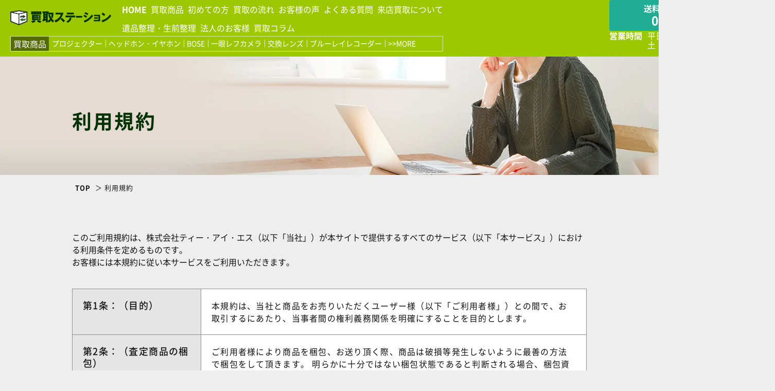

--- FILE ---
content_type: text/html; charset=UTF-8
request_url: https://kaitori-station.jp/provision/
body_size: 14013
content:
<!DOCTYPE html>
<html lang="ja">
<head>
<!-- meta 開始 -->
<meta charset="utf-8">
<!-- Google Tag Manager -->
<script>(function(w,d,s,l,i){w[l]=w[l]||[];w[l].push({'gtm.start':
new Date().getTime(),event:'gtm.js'});var f=d.getElementsByTagName(s)[0],
j=d.createElement(s),dl=l!='dataLayer'?'&l='+l:'';j.async=true;j.src=
'https://www.googletagmanager.com/gtm.js?id='+i+dl;f.parentNode.insertBefore(j,f);
})(window,document,'script','dataLayer','GTM-TKLXG7N');</script>
<!-- End Google Tag Manager -->
<meta http-equiv="X-UA-Compatible" content="IE=edge">
<meta name="viewport" content="width=device-width, initial-scale=1.0">
<meta name="format-detection" content="telephone=no">
<!--検索結果サムネイル対策用-->
<!--ここまで-->
<!-- meta 終了 -->

<!-- favicon 開始 -->
<link rel="shortcut icon" href="https://kaitori-station.jp/wp-kaitori-station/wp-content/themes/kaitori-station/assets/images/common/favicon.ico">
<link rel="icon" type="image/vnd.microsoft.icon" href="https://kaitori-station.jp/wp-kaitori-station/wp-content/themes/kaitori-station/assets/images/common/favicon.ico">
<!-- favicon 終了 -->

<!-- SEO（TDKC） 開始 -->

   
<meta name="description" content="利用規約ページです。買い替え等でご不要になったカメラ・レンズ・プロジェクター・ヘッドホン等のご売却は買取ステーションへ。全国対応の宅配買取で高く買取ります。もちろん送料やキャンセル料も無料です。お気軽にお申し付けください。">

<link rel="canonical" href="https://kaitori-station.jp/provision/">
<!-- SEO（TDKC） 終了 -->

<!-- ページ共通のCSSファイル 開始 -->
<link rel="stylesheet" type="text/css" href="https://kaitori-station.jp/wp-kaitori-station/wp-content/themes/kaitori-station/assets/css/common/reset.css?v=1" media="all">
<link rel="stylesheet" type="text/css" href="https://kaitori-station.jp/wp-kaitori-station/wp-content/themes/kaitori-station/assets/css/common/slick.css?v=1" media="all">
<link rel="stylesheet" type="text/css" href="https://kaitori-station.jp/wp-kaitori-station/wp-content/themes/kaitori-station/assets/css/top/jquery.bxslider.css?v=1" media="all">
<link rel="stylesheet" type="text/css" href="https://kaitori-station.jp/wp-kaitori-station/wp-content/themes/kaitori-station/assets/css/common/base.css?v=1" media="all">
<link rel="stylesheet" type="text/css" href="https://kaitori-station.jp/wp-kaitori-station/wp-content/themes/kaitori-station/assets/css/common/common.css?v=1" media="all">
<link rel="stylesheet" type="text/css" href="https://kaitori-station.jp/wp-kaitori-station/wp-content/themes/kaitori-station/assets/css/common/module.css?v=1" media="all">
<!-- ページ共通のCSSファイル 終了 -->

<!-- ページ固有のCSSファイル開始-->
<link rel="stylesheet" type="text/css" href="https://kaitori-station.jp/wp-kaitori-station/wp-content/themes/kaitori-station/assets/css/page/provision/provision.css?v=1" media="all">

<!-- ページ固有のCSSファイル終了-->

<!-- ページ共通のJSファイル 開始 -->
<script src="https://ajax.googleapis.com/ajax/libs/jquery/3.4.1/jquery.min.js"></script>
<script src="https://kaitori-station.jp/wp-kaitori-station/wp-content/themes/kaitori-station/assets/js/common/jquery.easing.1.3.js?v=1"></script>
<script src="https://kaitori-station.jp/wp-kaitori-station/wp-content/themes/kaitori-station/assets/js/common/jquery.matchHeight.min.js?v=1"></script>
<script src="https://kaitori-station.jp/wp-kaitori-station/wp-content/themes/kaitori-station/assets/js/common/slick.js?v=1"></script>
<script src="https://kaitori-station.jp/wp-kaitori-station/wp-content/themes/kaitori-station/assets/js/top/jquery.bxslider.js?v=1"></script>
<script src="https://kaitori-station.jp/wp-kaitori-station/wp-content/themes/kaitori-station/assets/js/common/common.js?v=1"></script>
<!-- ページ共通のJSファイル 終了 -->
<!-- ページ固有のJSファイル開始-->
<!-- ページ固有のJSファイル終了-->


		<!-- All in One SEO 4.7.5.1 - aioseo.com -->
		<title>利用規約 | 買取ステーション</title>
		<meta name="robots" content="max-image-preview:large" />
		<link rel="canonical" href="https://kaitori-station.jp/provision/" />
		<meta name="generator" content="All in One SEO (AIOSEO) 4.7.5.1" />
		<script type="application/ld+json" class="aioseo-schema">
			{"@context":"https:\/\/schema.org","@graph":[{"@type":"BreadcrumbList","@id":"https:\/\/kaitori-station.jp\/provision\/#breadcrumblist","itemListElement":[{"@type":"ListItem","@id":"https:\/\/kaitori-station.jp\/#listItem","position":1,"name":"\u5bb6","item":"https:\/\/kaitori-station.jp\/","nextItem":"https:\/\/kaitori-station.jp\/provision\/#listItem"},{"@type":"ListItem","@id":"https:\/\/kaitori-station.jp\/provision\/#listItem","position":2,"name":"\u5229\u7528\u898f\u7d04","previousItem":"https:\/\/kaitori-station.jp\/#listItem"}]},{"@type":"Organization","@id":"https:\/\/kaitori-station.jp\/#organization","name":"\u8cb7\u53d6\u30b9\u30c6\u30fc\u30b7\u30e7\u30f3","description":"\u8cb7\u3044\u66ff\u3048\u7b49\u3067\u3054\u4e0d\u8981\u306b\u306a\u3063\u305f\u30ab\u30e1\u30e9\u30fb\u30ec\u30f3\u30ba\u30fb\u30d7\u30ed\u30b8\u30a7\u30af\u30bf\u30fc\u30fb\u30d8\u30c3\u30c9\u30db\u30f3\u7b49\u306e\u3054\u58f2\u5374\u306f\u8cb7\u53d6\u30b9\u30c6\u30fc\u30b7\u30e7\u30f3\u3078\u3002\u5168\u56fd\u5bfe\u5fdc\u306e\u5b85\u914d\u8cb7\u53d6\u3067\u9ad8\u304f\u8cb7\u53d6\u308a\u307e\u3059\u3002\u3082\u3061\u308d\u3093\u9001\u6599\u3084\u30ad\u30e3\u30f3\u30bb\u30eb\u6599\u3082\u7121\u6599\u3067\u3059\u3002\u304a\u6c17\u8efd\u306b\u304a\u7533\u3057\u4ed8\u3051\u304f\u3060\u3055\u3044\u3002","url":"https:\/\/kaitori-station.jp\/"},{"@type":"WebPage","@id":"https:\/\/kaitori-station.jp\/provision\/#webpage","url":"https:\/\/kaitori-station.jp\/provision\/","name":"\u5229\u7528\u898f\u7d04 | \u8cb7\u53d6\u30b9\u30c6\u30fc\u30b7\u30e7\u30f3","inLanguage":"ja","isPartOf":{"@id":"https:\/\/kaitori-station.jp\/#website"},"breadcrumb":{"@id":"https:\/\/kaitori-station.jp\/provision\/#breadcrumblist"},"datePublished":"2019-05-17T15:27:13+09:00","dateModified":"2019-05-21T14:37:08+09:00"},{"@type":"WebSite","@id":"https:\/\/kaitori-station.jp\/#website","url":"https:\/\/kaitori-station.jp\/","name":"\u8cb7\u53d6\u30b9\u30c6\u30fc\u30b7\u30e7\u30f3","description":"\u8cb7\u3044\u66ff\u3048\u7b49\u3067\u3054\u4e0d\u8981\u306b\u306a\u3063\u305f\u30ab\u30e1\u30e9\u30fb\u30ec\u30f3\u30ba\u30fb\u30d7\u30ed\u30b8\u30a7\u30af\u30bf\u30fc\u30fb\u30d8\u30c3\u30c9\u30db\u30f3\u7b49\u306e\u3054\u58f2\u5374\u306f\u8cb7\u53d6\u30b9\u30c6\u30fc\u30b7\u30e7\u30f3\u3078\u3002\u5168\u56fd\u5bfe\u5fdc\u306e\u5b85\u914d\u8cb7\u53d6\u3067\u9ad8\u304f\u8cb7\u53d6\u308a\u307e\u3059\u3002\u3082\u3061\u308d\u3093\u9001\u6599\u3084\u30ad\u30e3\u30f3\u30bb\u30eb\u6599\u3082\u7121\u6599\u3067\u3059\u3002\u304a\u6c17\u8efd\u306b\u304a\u7533\u3057\u4ed8\u3051\u304f\u3060\u3055\u3044\u3002","inLanguage":"ja","publisher":{"@id":"https:\/\/kaitori-station.jp\/#organization"}}]}
		</script>
		<!-- All in One SEO -->

<link rel='dns-prefetch' href='//www.google.com' />
<link rel='stylesheet' id='wp-block-library-css' href='https://kaitori-station.jp/wp-kaitori-station/wp-includes/css/dist/block-library/style.min.css?ver=6.3' type='text/css' media='all' />
<style id='classic-theme-styles-inline-css' type='text/css'>
/*! This file is auto-generated */
.wp-block-button__link{color:#fff;background-color:#32373c;border-radius:9999px;box-shadow:none;text-decoration:none;padding:calc(.667em + 2px) calc(1.333em + 2px);font-size:1.125em}.wp-block-file__button{background:#32373c;color:#fff;text-decoration:none}
</style>
<style id='global-styles-inline-css' type='text/css'>
body{--wp--preset--color--black: #000000;--wp--preset--color--cyan-bluish-gray: #abb8c3;--wp--preset--color--white: #ffffff;--wp--preset--color--pale-pink: #f78da7;--wp--preset--color--vivid-red: #cf2e2e;--wp--preset--color--luminous-vivid-orange: #ff6900;--wp--preset--color--luminous-vivid-amber: #fcb900;--wp--preset--color--light-green-cyan: #7bdcb5;--wp--preset--color--vivid-green-cyan: #00d084;--wp--preset--color--pale-cyan-blue: #8ed1fc;--wp--preset--color--vivid-cyan-blue: #0693e3;--wp--preset--color--vivid-purple: #9b51e0;--wp--preset--gradient--vivid-cyan-blue-to-vivid-purple: linear-gradient(135deg,rgba(6,147,227,1) 0%,rgb(155,81,224) 100%);--wp--preset--gradient--light-green-cyan-to-vivid-green-cyan: linear-gradient(135deg,rgb(122,220,180) 0%,rgb(0,208,130) 100%);--wp--preset--gradient--luminous-vivid-amber-to-luminous-vivid-orange: linear-gradient(135deg,rgba(252,185,0,1) 0%,rgba(255,105,0,1) 100%);--wp--preset--gradient--luminous-vivid-orange-to-vivid-red: linear-gradient(135deg,rgba(255,105,0,1) 0%,rgb(207,46,46) 100%);--wp--preset--gradient--very-light-gray-to-cyan-bluish-gray: linear-gradient(135deg,rgb(238,238,238) 0%,rgb(169,184,195) 100%);--wp--preset--gradient--cool-to-warm-spectrum: linear-gradient(135deg,rgb(74,234,220) 0%,rgb(151,120,209) 20%,rgb(207,42,186) 40%,rgb(238,44,130) 60%,rgb(251,105,98) 80%,rgb(254,248,76) 100%);--wp--preset--gradient--blush-light-purple: linear-gradient(135deg,rgb(255,206,236) 0%,rgb(152,150,240) 100%);--wp--preset--gradient--blush-bordeaux: linear-gradient(135deg,rgb(254,205,165) 0%,rgb(254,45,45) 50%,rgb(107,0,62) 100%);--wp--preset--gradient--luminous-dusk: linear-gradient(135deg,rgb(255,203,112) 0%,rgb(199,81,192) 50%,rgb(65,88,208) 100%);--wp--preset--gradient--pale-ocean: linear-gradient(135deg,rgb(255,245,203) 0%,rgb(182,227,212) 50%,rgb(51,167,181) 100%);--wp--preset--gradient--electric-grass: linear-gradient(135deg,rgb(202,248,128) 0%,rgb(113,206,126) 100%);--wp--preset--gradient--midnight: linear-gradient(135deg,rgb(2,3,129) 0%,rgb(40,116,252) 100%);--wp--preset--font-size--small: 13px;--wp--preset--font-size--medium: 20px;--wp--preset--font-size--large: 36px;--wp--preset--font-size--x-large: 42px;--wp--preset--spacing--20: 0.44rem;--wp--preset--spacing--30: 0.67rem;--wp--preset--spacing--40: 1rem;--wp--preset--spacing--50: 1.5rem;--wp--preset--spacing--60: 2.25rem;--wp--preset--spacing--70: 3.38rem;--wp--preset--spacing--80: 5.06rem;--wp--preset--shadow--natural: 6px 6px 9px rgba(0, 0, 0, 0.2);--wp--preset--shadow--deep: 12px 12px 50px rgba(0, 0, 0, 0.4);--wp--preset--shadow--sharp: 6px 6px 0px rgba(0, 0, 0, 0.2);--wp--preset--shadow--outlined: 6px 6px 0px -3px rgba(255, 255, 255, 1), 6px 6px rgba(0, 0, 0, 1);--wp--preset--shadow--crisp: 6px 6px 0px rgba(0, 0, 0, 1);}:where(.is-layout-flex){gap: 0.5em;}:where(.is-layout-grid){gap: 0.5em;}body .is-layout-flow > .alignleft{float: left;margin-inline-start: 0;margin-inline-end: 2em;}body .is-layout-flow > .alignright{float: right;margin-inline-start: 2em;margin-inline-end: 0;}body .is-layout-flow > .aligncenter{margin-left: auto !important;margin-right: auto !important;}body .is-layout-constrained > .alignleft{float: left;margin-inline-start: 0;margin-inline-end: 2em;}body .is-layout-constrained > .alignright{float: right;margin-inline-start: 2em;margin-inline-end: 0;}body .is-layout-constrained > .aligncenter{margin-left: auto !important;margin-right: auto !important;}body .is-layout-constrained > :where(:not(.alignleft):not(.alignright):not(.alignfull)){max-width: var(--wp--style--global--content-size);margin-left: auto !important;margin-right: auto !important;}body .is-layout-constrained > .alignwide{max-width: var(--wp--style--global--wide-size);}body .is-layout-flex{display: flex;}body .is-layout-flex{flex-wrap: wrap;align-items: center;}body .is-layout-flex > *{margin: 0;}body .is-layout-grid{display: grid;}body .is-layout-grid > *{margin: 0;}:where(.wp-block-columns.is-layout-flex){gap: 2em;}:where(.wp-block-columns.is-layout-grid){gap: 2em;}:where(.wp-block-post-template.is-layout-flex){gap: 1.25em;}:where(.wp-block-post-template.is-layout-grid){gap: 1.25em;}.has-black-color{color: var(--wp--preset--color--black) !important;}.has-cyan-bluish-gray-color{color: var(--wp--preset--color--cyan-bluish-gray) !important;}.has-white-color{color: var(--wp--preset--color--white) !important;}.has-pale-pink-color{color: var(--wp--preset--color--pale-pink) !important;}.has-vivid-red-color{color: var(--wp--preset--color--vivid-red) !important;}.has-luminous-vivid-orange-color{color: var(--wp--preset--color--luminous-vivid-orange) !important;}.has-luminous-vivid-amber-color{color: var(--wp--preset--color--luminous-vivid-amber) !important;}.has-light-green-cyan-color{color: var(--wp--preset--color--light-green-cyan) !important;}.has-vivid-green-cyan-color{color: var(--wp--preset--color--vivid-green-cyan) !important;}.has-pale-cyan-blue-color{color: var(--wp--preset--color--pale-cyan-blue) !important;}.has-vivid-cyan-blue-color{color: var(--wp--preset--color--vivid-cyan-blue) !important;}.has-vivid-purple-color{color: var(--wp--preset--color--vivid-purple) !important;}.has-black-background-color{background-color: var(--wp--preset--color--black) !important;}.has-cyan-bluish-gray-background-color{background-color: var(--wp--preset--color--cyan-bluish-gray) !important;}.has-white-background-color{background-color: var(--wp--preset--color--white) !important;}.has-pale-pink-background-color{background-color: var(--wp--preset--color--pale-pink) !important;}.has-vivid-red-background-color{background-color: var(--wp--preset--color--vivid-red) !important;}.has-luminous-vivid-orange-background-color{background-color: var(--wp--preset--color--luminous-vivid-orange) !important;}.has-luminous-vivid-amber-background-color{background-color: var(--wp--preset--color--luminous-vivid-amber) !important;}.has-light-green-cyan-background-color{background-color: var(--wp--preset--color--light-green-cyan) !important;}.has-vivid-green-cyan-background-color{background-color: var(--wp--preset--color--vivid-green-cyan) !important;}.has-pale-cyan-blue-background-color{background-color: var(--wp--preset--color--pale-cyan-blue) !important;}.has-vivid-cyan-blue-background-color{background-color: var(--wp--preset--color--vivid-cyan-blue) !important;}.has-vivid-purple-background-color{background-color: var(--wp--preset--color--vivid-purple) !important;}.has-black-border-color{border-color: var(--wp--preset--color--black) !important;}.has-cyan-bluish-gray-border-color{border-color: var(--wp--preset--color--cyan-bluish-gray) !important;}.has-white-border-color{border-color: var(--wp--preset--color--white) !important;}.has-pale-pink-border-color{border-color: var(--wp--preset--color--pale-pink) !important;}.has-vivid-red-border-color{border-color: var(--wp--preset--color--vivid-red) !important;}.has-luminous-vivid-orange-border-color{border-color: var(--wp--preset--color--luminous-vivid-orange) !important;}.has-luminous-vivid-amber-border-color{border-color: var(--wp--preset--color--luminous-vivid-amber) !important;}.has-light-green-cyan-border-color{border-color: var(--wp--preset--color--light-green-cyan) !important;}.has-vivid-green-cyan-border-color{border-color: var(--wp--preset--color--vivid-green-cyan) !important;}.has-pale-cyan-blue-border-color{border-color: var(--wp--preset--color--pale-cyan-blue) !important;}.has-vivid-cyan-blue-border-color{border-color: var(--wp--preset--color--vivid-cyan-blue) !important;}.has-vivid-purple-border-color{border-color: var(--wp--preset--color--vivid-purple) !important;}.has-vivid-cyan-blue-to-vivid-purple-gradient-background{background: var(--wp--preset--gradient--vivid-cyan-blue-to-vivid-purple) !important;}.has-light-green-cyan-to-vivid-green-cyan-gradient-background{background: var(--wp--preset--gradient--light-green-cyan-to-vivid-green-cyan) !important;}.has-luminous-vivid-amber-to-luminous-vivid-orange-gradient-background{background: var(--wp--preset--gradient--luminous-vivid-amber-to-luminous-vivid-orange) !important;}.has-luminous-vivid-orange-to-vivid-red-gradient-background{background: var(--wp--preset--gradient--luminous-vivid-orange-to-vivid-red) !important;}.has-very-light-gray-to-cyan-bluish-gray-gradient-background{background: var(--wp--preset--gradient--very-light-gray-to-cyan-bluish-gray) !important;}.has-cool-to-warm-spectrum-gradient-background{background: var(--wp--preset--gradient--cool-to-warm-spectrum) !important;}.has-blush-light-purple-gradient-background{background: var(--wp--preset--gradient--blush-light-purple) !important;}.has-blush-bordeaux-gradient-background{background: var(--wp--preset--gradient--blush-bordeaux) !important;}.has-luminous-dusk-gradient-background{background: var(--wp--preset--gradient--luminous-dusk) !important;}.has-pale-ocean-gradient-background{background: var(--wp--preset--gradient--pale-ocean) !important;}.has-electric-grass-gradient-background{background: var(--wp--preset--gradient--electric-grass) !important;}.has-midnight-gradient-background{background: var(--wp--preset--gradient--midnight) !important;}.has-small-font-size{font-size: var(--wp--preset--font-size--small) !important;}.has-medium-font-size{font-size: var(--wp--preset--font-size--medium) !important;}.has-large-font-size{font-size: var(--wp--preset--font-size--large) !important;}.has-x-large-font-size{font-size: var(--wp--preset--font-size--x-large) !important;}
.wp-block-navigation a:where(:not(.wp-element-button)){color: inherit;}
:where(.wp-block-post-template.is-layout-flex){gap: 1.25em;}:where(.wp-block-post-template.is-layout-grid){gap: 1.25em;}
:where(.wp-block-columns.is-layout-flex){gap: 2em;}:where(.wp-block-columns.is-layout-grid){gap: 2em;}
.wp-block-pullquote{font-size: 1.5em;line-height: 1.6;}
</style>
<link rel='stylesheet' id='contact-form-7-css' href='https://kaitori-station.jp/wp-kaitori-station/wp-content/plugins/contact-form-7/includes/css/styles.css?ver=5.9.8' type='text/css' media='all' />
<link rel='stylesheet' id='searchandfilter-css' href='https://kaitori-station.jp/wp-kaitori-station/wp-content/plugins/search-filter/style.css?ver=1' type='text/css' media='all' />
<link rel='stylesheet' id='toc-screen-css' href='https://kaitori-station.jp/wp-kaitori-station/wp-content/plugins/table-of-contents-plus/screen.min.css?ver=2411.1' type='text/css' media='all' />
<style id='toc-screen-inline-css' type='text/css'>
div#toc_container {background: #ffffff;border: 1px solid #aaaaaa;width: 100%;}div#toc_container ul li {font-size: 90%;}div#toc_container p.toc_title {color: #131313;}div#toc_container p.toc_title a,div#toc_container ul.toc_list a {color: #586aff;}div#toc_container p.toc_title a:hover,div#toc_container ul.toc_list a:hover {color: #9295fd;}div#toc_container p.toc_title a:hover,div#toc_container ul.toc_list a:hover {color: #9295fd;}
</style>
<link rel='stylesheet' id='jquery-lazyloadxt-fadein-css-css' href='//kaitori-station.jp/wp-kaitori-station/wp-content/plugins/a3-lazy-load/assets/css/jquery.lazyloadxt.fadein.css?ver=6.3' type='text/css' media='all' />
<link rel='stylesheet' id='a3a3_lazy_load-css' href='//kaitori-station.jp/wp-kaitori-station/wp-content/uploads/sass/a3_lazy_load.min.css?ver=1580782326' type='text/css' media='all' />
<link rel="https://api.w.org/" href="https://kaitori-station.jp/wp-json/" /><link rel="alternate" type="application/json" href="https://kaitori-station.jp/wp-json/wp/v2/pages/114" /><link rel='shortlink' href='https://kaitori-station.jp/?p=114' />
<link rel="alternate" type="application/json+oembed" href="https://kaitori-station.jp/wp-json/oembed/1.0/embed?url=https%3A%2F%2Fkaitori-station.jp%2Fprovision%2F" />
<link rel="alternate" type="text/xml+oembed" href="https://kaitori-station.jp/wp-json/oembed/1.0/embed?url=https%3A%2F%2Fkaitori-station.jp%2Fprovision%2F&#038;format=xml" />
</head>
<body id="pagetop" class="page-template-default page page-id-114">
<!-- Google Tag Manager (noscript) -->
<noscript><iframe src="https://www.googletagmanager.com/ns.html?id=GTM-TKLXG7N"
height="0" width="0" style="display:none;visibility:hidden"></iframe></noscript>
<!-- End Google Tag Manager (noscript) -->
	<header class="l-header nosp clearfix">
	<div class="l-header-left clearfix">
					<p class="l-header-logo imghover"><a href="https://kaitori-station.jp/"><img src="https://kaitori-station.jp/wp-kaitori-station/wp-content/themes/kaitori-station/assets/images/common/img_header_logo.png" alt="【送料完全無料】宅配買取で全国対応｜買取ステーション"></a></p>
				
		<nav class="l-header-nav">
		<div class="top-nav">
			<ul class="clearfix">
				<li><a href="https://kaitori-station.jp/">HOME</a></li>
				<li><a href="https://kaitori-station.jp/product/">買取商品</a></li>
				<li><a href="https://kaitori-station.jp/first/">初めての方</a></li>
				<li><a href="https://kaitori-station.jp/flow/">買取の流れ</a></li>
				<li><a href="https://kaitori-station.jp/voice/">お客様の声</a></li>
				<li><a href="https://kaitori-station.jp/faq/">よくある質問</a></li>
				<li><a href="https://kaitori-station.jp/shop/">来店買取について</a></li><br><br class="only-ie">
				<li><a href="https://kaitori-station.jp/heritage/">遺品整理・生前整理</a></li>
				<li><a href="https://kaitori-station.jp/business/">法人のお客様</a></li>
				<li><a href="https://kaitori-station.jp/clm/">買取コラム</a></li>
			</ul>
		</div>
		</nav>
		<nav class="l-header-kaitori-nav">
			<ul class="clearfix">
				<li>買取商品</li>
				<li><a href="https://kaitori-station.jp/product/projector/">プロジェクター</a></li>
				<li><a href="https://kaitori-station.jp/product/hp/">ヘッドホン・イヤホン</a></li>
				<li><a href="https://kaitori-station.jp/product/bose/">BOSE</a></li>
				<li><a href="https://kaitori-station.jp/product/slr/">一眼レフカメラ</a></li>
				<li><a href="https://kaitori-station.jp/product/lens/">交換レンズ</a></li>
				<li><a href="https://kaitori-station.jp/product/bl/">ブルーレイレコーダー</a></li>
				<li><a href="https://kaitori-station.jp/product/">&gt;&gt;MORE</a></li>
			</ul>
		</nav>
	</div>
	<div class="l-header-right">
		<div class="head-cvbtn02"><div class="cv-btn-text03"><span>送料・査定・通話料無料!!</span>0120-44-3315</div></div>
		<p class="l-header-right-text"><span>営業時間</span>平日 9：30～18：30<br><span>　　　　</span>土・日・祝日は定休日</p>
	</div>
</header><!-- PC非追従ヘッダー -->

<header class="l-header l-header-fix nosp clearfix">
	<div class="l-header-left clearfix">
					<p class="l-header-logo imghover"><a href="https://kaitori-station.jp/"><img src="https://kaitori-station.jp/wp-kaitori-station/wp-content/themes/kaitori-station/assets/images/common/img_header_logo.png" alt="【送料完全無料】宅配買取で全国対応"></a></p>
				
		<nav class="l-header-nav">
		<div class="fix-nav">
			<ul class="clearfix">
				<li><a href="https://kaitori-station.jp/">HOME</a></li>
				<li><a href="https://kaitori-station.jp/product/">買取商品</a></li>
				<li><a href="https://kaitori-station.jp/first/">初めての方</a></li>
				<li><a href="https://kaitori-station.jp/flow/">買取の流れ</a></li>
				<li><a href="https://kaitori-station.jp/voice/">お客様の声</a></li>
				<li><a href="https://kaitori-station.jp/faq/">よくある質問</a></li>
				<li><a href="https://kaitori-station.jp/shop/">来店買取について</a></li><br><br class="only-ie">
				<li><a href="https://kaitori-station.jp/heritage/">遺品整理・生前整理</a></li>
				<li><a href="https://kaitori-station.jp/business/">法人のお客様</a></li>
				<li><a href="https://kaitori-station.jp/clm/">買取コラム</a></li>
			</ul>
		</div>
		</nav>
		<nav class="l-header-kaitori-nav">
			<ul class="clearfix">
				<li>買取商品</li>
				<li><a href="https://kaitori-station.jp/product/projector/">プロジェクター</a></li>
				<li><a href="https://kaitori-station.jp/product/hp/">ヘッドホン・イヤホン</a></li>
				<li><a href="https://kaitori-station.jp/product/bose/">BOSE</a></li>
				<li><a href="https://kaitori-station.jp/product/slr/">一眼レフカメラ</a></li>
				<li><a href="https://kaitori-station.jp/product/lens/">交換レンズ</a></li>
				<li><a href="https://kaitori-station.jp/product/bl/">ブルーレイレコーダー</a></li>
				<li><a href="https://kaitori-station.jp/product/">&gt;&gt;MORE</a></li>
			</ul>
		</nav>
	</div>
	<div class="l-header-right clearfix">
		<div class="head-cvbtn02"><div class="cv-btn-text03"><span>送料・査定・通話料無料!!</span>0120-44-3315</div></div>
		<p class="l-header-right-text"><span>営業時間</span>平日 9：30～18：30<br><span>　　　　</span>土・日・祝日は定休日</p>
	</div>
</header><!-- PC追従ヘッダー -->

<aside class="l-aside nosp">
	<p class="l-aside-btn imghover"><a href="https://kaitori-station.jp/kit/" target="_blank"><img src="https://kaitori-station.jp/wp-kaitori-station/wp-content/themes/kaitori-station/assets/images/common/btn_assessment01.png" alt="宅配買取"></a></p>
	<p class="l-aside-btn imghover"><a href="https://kaitori-station.jp/line/"><img src="https://kaitori-station.jp/wp-kaitori-station/wp-content/themes/kaitori-station/assets/images/common/btn_assessment02.png" alt="LINE査定"></a></p>
	<p class="l-aside-btn imghover"><a href="https://kaitori-station.jp/photo/" target="_blank"><img src="https://kaitori-station.jp/wp-kaitori-station/wp-content/themes/kaitori-station/assets/images/common/btn_assessment03.png" alt="写メ査定"></a></p>
	<p class="l-aside-btn imghover"><a href="https://kaitori-station.jp/contact/" target="_blank"><img src="https://kaitori-station.jp/wp-kaitori-station/wp-content/themes/kaitori-station/assets/images/common/btn_assessment04.png" alt="分からないことはお問い合わせ"></a></p>
</aside>

<header class="l-header-sp nopc clearfix">
	<div class="clearfix">
				<p class="l-header-sp-logo"><a href="https://kaitori-station.jp/"><img src="https://kaitori-station.jp/wp-kaitori-station/wp-content/themes/kaitori-station/assets/images/common/img_logo.png" alt="【送料完全無料】宅配買取で全国対応｜買取ステーション"></a></p>
				
		<div class="l-btn clearfix">
			<p class="l-header-tel-btn-sp"><a href="tel:0120443315" class="telBtn" onclick="return gtag_report_conversion('tel:0120-443-315');"><img src="https://kaitori-station.jp/wp-kaitori-station/wp-content/themes/kaitori-station/assets/images/common/btn_header_tel_sp.png" alt="電話買取"></a></p>
			<p class="l-header-assesment-btn-sp is-overlay"><img src="https://kaitori-station.jp/wp-kaitori-station/wp-content/themes/kaitori-station/assets/images/common/btn_header_assessment_sp.png" alt="査定"></p>
			<p class="l-btn-nav is-overlay"><img class="is-menu" src="https://kaitori-station.jp/wp-kaitori-station/wp-content/themes/kaitori-station/assets/images/common/btn_header_menu_sp.png" alt="MENU"></p>
		</div>
	</div>

	<div class="l-assessment-sp">
		<div class="l-menu-assessment-inner">
			<div class="l-assessment-sp-list">
				<p><a href="https://kaitori-station.jp/kit/" target="_blank"><img src="https://kaitori-station.jp/wp-kaitori-station/wp-content/themes/kaitori-station/assets/images/common/btn01_sp.png" alt="宅配買取"></a></p>
				<!-- p><a href="https://kaitori-station.jp/shop/"><img src="https://kaitori-station.jp/wp-kaitori-station/wp-content/themes/kaitori-station/assets/images/common/img_assessment01_sp.png" alt="店頭買取"></a></p -->
				<p><a href="https://kaitori-station.jp/line/"><img src="https://kaitori-station.jp/wp-kaitori-station/wp-content/themes/kaitori-station/assets/images/common/img_assessment02_sp.png" alt="LINE査定"></a></p>
				<p><a href="https://kaitori-station.jp/photo/" target="_blank"><img src="https://kaitori-station.jp/wp-kaitori-station/wp-content/themes/kaitori-station/assets/images/common/img_assessment03_sp.png" alt="写メ査定"></a></p>
				<p><a href="https://kaitori-station.jp/contact/" target="_blank"><img src="https://kaitori-station.jp/wp-kaitori-station/wp-content/themes/kaitori-station/assets/images/common/img_assessment04_sp.png" alt="分からないことはお問い合わせする"></a></p>
			</div>
		</div>
	</div><!-- 査定の中身 -->

	<div class="l-menu-sp">
		<div class="l-menu-sp-inner">
			<div class="l-menu-sp-list">
				<p><a href="https://kaitori-station.jp/">HOME</a></p>
				<p class="l-header-toggle">買取品目一覧</p>
				<div class="l-header-toggle-inner">
					<p><a href="https://kaitori-station.jp/product/projector/">プロジェクター</a></p>
					<p><a href="https://kaitori-station.jp/product/hp/">ヘッドホン・イヤホン</a></p>
					<p><a href="https://kaitori-station.jp/product/bose/">BOSE</a></p>
					<p><a href="https://kaitori-station.jp/product/slr/">一眼レフカメラ</a></p>
					<p><a href="https://kaitori-station.jp/product/lens/">交換レンズ</a></p>
					<p><a href="https://kaitori-station.jp/product/bl/">ブルーレイレコーダー</a></p>
				</div>
				<p class="l-header-toggle">査定・買取</p>
				<div class="l-header-toggle-inner">
					<p><a href="https://kaitori-station.jp/line/">LINE査定</a></p>
					<p><a href="https://kaitori-station.jp/photo/">写メ査定</a></p>
					<p><a href="https://kaitori-station.jp/kit/">宅配買取</a></p>					
				</div>
				<p><a href="https://kaitori-station.jp/clm/">買取コラム</a></p>
				<p><a href="https://kaitori-station.jp/first/">初めての方</a></p>
				<p><a href="https://kaitori-station.jp/flow/">買取の流れ</a></p>
				<p><a href="https://kaitori-station.jp/voice/">お客様の声</a></p>
				<p><a href="https://kaitori-station.jp/faq/">よくある質問</a></p>
				<!-- p><a href="https://kaitori-station.jp/shop/">来店買取について</a></p -->
				<p><a href="https://kaitori-station.jp/heritage/">遺品整理・生前整理</a></p>
				<p><a href="https://kaitori-station.jp/business/">法人のお客様</a></p>
			</div>
		</div>
	</div><!-- MENUの中身 -->

</header><!-- l-header-sp -->

<div class="l-overlay"></div>	<!-- /.l-pageBody -->
	<div class="l-pageBody">
<div class="p-mv">
	<div class="p-mv-container">
		<h1 class="p-mv-ttl">利用規約</h1>
	</div>
</div>
<nav class="l-topicPath">
	<ol itemscope="" itemtype="https://schema.org/BreadcrumbList">
		<li itemprop="itemListElement" itemscope="" itemtype="https://schema.org/ListItem">
			<a itemprop="item" href="https://kaitori-station.jp/"><span itemprop="name">TOP</span></a>
			<meta itemprop="position" content="1">
		</li>
		<li itemprop="itemListElement" itemscope="" itemtype="https://schema.org/ListItem">
			<span itemprop="name">利用規約</span>
			<meta itemprop="position" content="2">
		</li>
	</ol>
</nav>
<div class="p-use">
<div class="p-container">
	<!--説明文-->
	<p class="p-use-lead">このご利用規約は、株式会社ティー・アイ・エス（以下「当社」）が本サイトで提供するすべてのサービス（以下「本サービス」）における利用条件を定めるものです。<br>お客様には本規約に従い本サービスをご利用いただきます。</p>
	<!--表-->
	<table class="p-use-table">
		<tr class="p-table-layout">
			<th>第1条：（目的）</th>
			<td>本規約は、当社と商品をお売りいただくユーザー様（以下「ご利用者様」）との間で、お取引するにあたり、当事者間の権利義務関係を明確にすることを目的とします。</td>
		</tr>
		<tr class="p-table-layout">
			<th>第2条：（査定商品の梱包）</th>
			<td>ご利用者様により商品を梱包、お送り頂く際、商品は破損等発生しないように最善の方法で梱包をして頂きます。 明らかに十分ではない梱包状態であると判断される場合、梱包資材の強度等に問題がある場合、 商品に破損があった場合には当社にて保障は致しかねますのでご了承ください。</td>
		</tr>
		<tr class="p-table-layout">
			<th>第3条：（査定について）</th>
			<td>本サービスでは、買取させていただく商品の現物を実際に触り拝見した上で査定させて頂きます。<br>買取依頼商品が未開封や新品の場合でも、動作確認・物品確認の為に開封致します。その為、開封後に買取依頼商品の返却が発生した場合でも、開封等についての責任は一切負いかねます。<br>お預かりした商品は動作確認中に設定やデータ等を初期化・消去する場合がございます。特にハードディスクなどの記録媒体を持つ商品は買取をご利用の前に必ずバックアップをとっていただき、記録媒体を工場初期出荷時の状態にしてからお送りください。買取がキャンセルとなった場合においても、初期化・消去した設定やデータ等についての責任は一切負いかねます。<br>商品個数とは、当社にて個数を数えさせて頂いた時点での確認内容を、お客様にお送り頂いた個数と致します。<br>お送りいただいた商品、または店頭にお持込いただいた商品を確認させていただき、商品の状態に問題が無ければ買取上限金額が正式な査定価格となります。但し、本体のキズや汚れ、また付属品の欠品などがあった場合、あるいは動作上の問題、市場動向の変化により減額となる場合がございます。</td>
		</tr>
		<tr class="p-table-layout">
			<th>第4条：（取引の前提）</th>
			<td>お取引の前提としてメーカー製品または商品に記載されている正規品・完動品であることを前提とします。<br>上記に満たない場合は期間に定めなく売買契約を解除することができるものとします。</td>
		</tr>
		<tr class="p-table-layout">
			<th>第5条：（本人確認について）</th>
			<td><p class="p-list-indent01">①古物営業法により、取引をする際、次の方法でのご本人様確認、代金の振込をさせて頂きます。</p>
			<p class="p-list-indent01">【身分証明（運転免許証等※1）を用いた取引の場合】</p>
			<ul class="p-table-list">
				<li>宅配キット、もしくは必要書類の送付先と身分証明に記載されている氏名と住		所が一致している必要があります。</li>
				<li>身分証明の名義と振込口座名義が一致している必要があります。</li>
			</ul>
			<p class="p-list-indent01">【住民票の写し等（※2※3）を用いた取引の場合】</p>
			<ul class="p-table-list">
				<li>宅配キット、もしくは必要書類の送付先と住民票の写し等に記載されている氏名と住所が一致している必要があります。</li>
				<li>住民票記載のご本人名義と振込口座名義が一致している必要があります。</li>
			</ul>
			<p class="p-list-indent02">※1 運転免許証等とは以下のもので現住所の記載があるものが有効です（全て有効期限内のもの、住所変更の届出が済んでいるものに限る）。<br>運転免許証：裏面の記載がある場合は両面が必要<br>旅券（パスポート）：顔写真のページと現住所記載のページが必要<br>健康保険証：手書きでない現住所が記載されたページも必要</p>
			<p class="p-list-indent02">※2 住民票の写し等とは住民票の記載事項証明書（マイナンバーの記載はしないようにしてください）<br>戸籍の謄本、もしくは抄本で戸籍の附票の写しが添付されているものに限ります。</p>
			<p class="p-list-indent02">※3 住民票の「写し」とは、住民票をコピーしたものではありませんのでご注意ください。</p>
			<p class="p-list-indent01">②買取金額の多寡に関わらず全てのお客様を対象に本人確認をさせて頂きます。</p></td>
		</tr>
		<tr class="p-table-layout">
			<th>第6条：（18歳未満のお客様について）</th>
			<td>18歳未満の方はお取引できませんので、保護者（もしくは親権者）の方に「買取同意書 兼 査定申込書」 をご記入して頂くことを前提にお取引させていただきます。</td>
		</tr>
		<tr class="p-table-layout">
			<th>第7条：（送料について）</th>
			<td>当社がウェブサイト、携帯サイト、配送キットのご案内であらかじめ買取できない旨掲示している商品についてお送り頂いた場合には、往復の送料、資材等の費用をいただく場合があります。</td>
		</tr>
		<tr class="p-table-layout">
			<th>第8条：（いたずら申込）</th>
			<td>商品が入っていない状態で送って頂いた場合にはいたずら申込と判断し送料を請求させていただきます。<br>内容証明郵便等別途かかる郵便代が発生した場合にもその金額を請求させていただきます。不正確な住所または架空の住所によるお申込みがあった場合には、当社で発生した費用一切を請求させていただく場合があります。<br>お申込み頂いた宅配キットを他の用途にご利用頂いた場合には、当社で発生した費用一切を請求させていただく場合があります。</td>
		</tr>
		<tr class="p-table-layout">
			<th>第9条：（お支払いについて）</th>
			<td>買取価格にご了承のご連絡をいただければ､お客様ご指定の銀行口座に金融機関の3営業日以内にご入金致します｡その際、振込手数料は弊社負担です。<br>店頭で買取が成立した場合は現金でお支払い、もしくはお客様ご指定の銀行口座に金融機関の3営業日以内にご入金致します。<br>※店頭にご来店いただく場合、事前の査定申し込みが必要となります。</td>
		</tr>
		<tr class="p-table-layout">
			<th>第10条：（振込手数料について）</th>
			<td>買取額入金の振込手数料は当社で負担させていただきます。</td>
		</tr>
		<tr class="p-table-layout">
			<th>第11条：（お預かり期間）</th>
			<td>査定結果ご連絡後、ご返答なく2週間を経過した商品につきましては、商品発送をして頂いたご住所に弊社より商品の返送させて頂きます。<br>上記に該当する返送措置を実施させて頂き、且つご返答なく2週間を経過した商品につきましては、弊社の判断で商品を処分させていただきますのでご了承ください。</td>
		</tr>
		<tr class="p-table-layout">
			<th>第12条：（査定結果連絡）</th>
			<td>査定結果連絡はメールアドレス（携帯電話のメールを含む）を保有されている方はメールにてご連絡致します。<br>メールアドレスを保有されない場合には、電話でご連絡させていただきます。<br>上記に該当しない場合には郵送にてご連絡させて頂きます。<br>当社が正しい方法にて連絡を取らせて頂いた時点で連絡をさせて頂いたものとみなします（ドメイン指定受信の解除がされておらず着信できなかったなどの理由はお客様責任となりますのでご注意ください）。</td>
		</tr>
		<tr class="p-table-layout">
			<th>第13条：（商品返却）</th>
			<td>当社が買取明細にて買取金額を明記させて頂いたものに関して、ご利用者様の希望があれば部分的に返却を対応させて頂きます。<br>ただし同意前であることを前提とします。<br>買取金額がつかなかったものに関しては、買取金額がつかなかった商品全体の返却か、当社にて処分のいずれかをご選択いただけます。<br>当社処分は内容によってはお断りさせていただく場合もございますのであらかじめご了承ください。<br>当社にて複数の商品をまとめてお値段を付けた場合、対象商品全てを含めたお値段となります。<br>そのため、対象商品の部分的な商品の買取、返却、廃棄には応じかねます。</td>
		</tr>
		<tr class="p-table-layout">
			<th>第14条：（キャンセルについて）</th>
			<td>当社から査定金額を提示させて頂き、同意を頂いた後のキャンセル、内容変更は一切お受けできません。</td>
		</tr>
		<tr class="p-table-layout">
			<th>第15条：（当社の責任範囲）</th>
			<td>商品をお預かりした後、買取査定前又はキャンセルによる返却までに、商品の紛失・破損等があった場合は、当社が故意または重大な過失がある場合に限り、当社の買取査定基準に従い、当社における販売価格を上限として補償いたします。<br>査定商品送付中の紛失等の補償はお送り頂く商品の内容と点数が正確に明記されたお客様控えがあることを前提とします。<br>故障や時間、移動に伴う自然劣化は補償対象外とします。<br>当社は、本サイトを利用する際に、コンピュータウイルスなど有害なプログラム等による損害を受けないことを保証しないものとします。<br>当社は、本サイトを利用する際に使用するいかなる機器、ソフトウェアについても、その動作保証を一切しないものとします。<br>当社は、本サイトを利用する際に発生する通信費用について、一切負担しないものとします。<br>本条は、ご利用者に対する当社の責任の全てを規定したものであり、当社は、いかなる場合でも、ご利用者の逸失利益、間接損害、特別損害、弁護士費用その他の本条に規定のない損害を賠償しないものとします。<br>商品に付属のキャリングケースなどの中に入っているお客様の私物（現金、カード類、鍵、書類等）に関する補償は致しません。</td>
		</tr>
		<tr class="p-table-layout">
			<th>第16条：（禁止行為）</th>
			<td>利用者は、以下の行為を行ってはならないものとします。 ご利用の際に虚偽の内容を入力あるいは登録申請する行為。<br>本サービスの運営を妨げ、その他本サービスに支障をきたすおそれのある行為。<br>他の利用者、第三者もしくは弊社に迷惑、不利益もしくは損害を与える行為、またはそれらのおそれのある行為。<br>他の利用者、第三者もしくは弊社の著作権等の知的財産、プライバシー・人格権その他権利を侵害する行為、またはそれらのおそれのある行為。<br>公序良俗に反する行為その他法令に違反する行為、またはそれらのおそれのある行為。<br>その他、当社が不適当と判断する行為。<br>故意に複数回に分けてお品物をお送り頂くこと、また明らかに査定・買取を目的としない行為。</td>
		</tr>
		<tr class="p-table-layout">
			<th>第17条：（本規約違反等への対処）</th>
			<td>弊社は、利用者が本規約に違反した場合、利用者による本サービスの利用に関し他者からクレーム・請求等が為され、かつ弊社が必要と認めた場合、またはその他の理由で本サービスの運営上不適当と判断した場合は、当該利用者に対し、次のいずれかまたはこれらを組み合わせた措置を講ずることがあります。<br>（1）他者との間で、クレーム・請求等の解消のための協議を行うことを要求します。<br>（2）事前に通知を要することなく、本サービスおよび当社の全サービスの利用停止処分とします。<br>利用者は、前項の規定によって、弊社が、同項に定める措置を講ずべき義務を負うものではないことを承諾します。また、利用者は、弊社が前項各号に定める措置を講じた場合に、当該措置に起因する結果に関し、弊社に対し、いかなる異議苦情も申し述べないものとします。</td>
		</tr>
		<tr class="p-table-layout">
			<th>第18条：（個人情報保護について）</th>
			<td>個人情報についてはお客様から収集した情報は、本サービスまたはそれに付随するサービスの提供以外には利用致しません。<br>だたし、商品や商品の付属品、その他データ等に記載されている個人情報等に関しては上記対象外とします。&rArr;<a href="https://kaitori-station.jp/privacy/" class="p-table-anchor">個人情報保護方針について</a>
			</td>
		</tr>
		<tr class="p-table-layout">
			<th>第19条：（規約・サービスの変更等について）</th>
			<td>当社は、本規約について社会情勢の変化等に対応し当社が相当と認める場合は、いつでもご利用者様に許可なく本規約を変更改訂できるものといたします。<br>本規約変更改訂は、当社ホームページ上に告知した時点で効力を生ずるものといたします。</td>
		</tr>
		<tr class="p-table-layout">
			<th>第20条： （準拠法および管轄について）</th>
			<td>本規約の準拠法は、日本法であり、東京簡易裁判所又は東京地方裁判所を専属的合意管轄裁判所とします。</td>
		</tr>
	</table>
</div><!--/.p-container-->
</div><!--/.p-specific-->



	</div><!-- /.l-pageBody -->
<!-- .l-footer -->
<footer class="l-footer">
  	<div class="l-pagetop-wrap clearfix">
		<p class="l-pagetop imghover"><a href="#pagetop"><img src="https://kaitori-station.jp/wp-kaitori-station/wp-content/themes/kaitori-station/assets/images/common/btn_page_top.png" alt="PAGE TOP"></a></p>
	</div>
   	<div class="l-footer-cv nosp">
   		<div class="l-footer-cv-inner clearfix">
   			<p class="l-footer-cv-inner-left"><a href="https://kaitori-station.jp/"><img src="https://kaitori-station.jp/wp-kaitori-station/wp-content/themes/kaitori-station/assets/images/common/img_logo.png" alt="買取ステーション"></a></p>
   			<div class="l-footer-cv-inner-right clearfix">
   				<p class="l-footer-cv-inner-right-lead"><div class="balloon1-right">
  <p class="p-blk">買取のご依頼はこちら</p>
  <p class="p-org">送料・査定料無料！</p>
</div>

   				<div class="l-footer-cv-inner-right-web"><a href="https://kaitori-station.jp/kit/" class="foot-cvbtn"><div class="cv-btn-text"><span>完全無料！箱につめて送るだけ</span>宅配買取の申込みはこちら ></div></a></div>
                <div class="l-footer-cv-inner-right-web"><div class="foot-cvbtn02"><div class="cv-btn-text02"><span>お電話でのお申込み・お問い合わせ<br />（ 通話料無料 ）</span>0120-44-3315</div></div></div>               
   			</div>
   		</div>
   	</div>
   	<div class="l-footer-cv-sp nopc">
   		<div class="l-footer-cv-sp-inner">
   			<p class="l-footer-cv-sp01"><a href="https://kaitori-station.jp/"><img src="https://kaitori-station.jp/wp-kaitori-station/wp-content/themes/kaitori-station/assets/images/common/img_logo.png" alt="買取ステーション"></a></p>
			<p class="l-footer-cv-sp02"><div class="balloon1">
  <p class="p-blk">買取のご依頼はこちら</p>
  <p class="p-org">送料・査定料無料！</p>
</div></p>
			<div class="l-footer-cv-sp04"><a href="https://kaitori-station.jp/kit/" class="foot-cvbtn"><div class="cv-btn-text"><span>完全無料！箱につめて送るだけ</span>宅配買取の申込みはこちら ></div></a></div>
			<div class="l-footer-cv-sp03"><a href="tel:0120443315" class="telBtn foot-cvbtn02" onclick="return gtag_report_conversion('tel:0120-443-315');"><div class="cv-btn-text02"><span>お電話でのお申込み・お問い合わせ（通話料無料）</span>0120-44-3315<span class="btn-bhour">営業時間 9：30～18：30（土・日・祝日は定休日）</span></div></a></div>
   		</div>
   	</div>
   	<div class="l-footer-nav nosp clearfix">
   		<div class="l-footer-nav-cont">
   			<p class="l-footer-nav-ttl">買取商品</p>
   			<ul class="l-footer-nav-list">
   				<li><a href="https://kaitori-station.jp/product/projector/">プロジェクター買取</a></li>
   				<li><a href="https://kaitori-station.jp/product/hp/">ヘッドホン・イヤホン買取</a></li>
   				<li><a href="https://kaitori-station.jp/product/slr/">一眼レフカメラ買取</a></li>
   				<li><a href="https://kaitori-station.jp/product/lens/">交換レンズ買取</a></li>
   				<li><a href="https://kaitori-station.jp/product/bl/">ブルーレイレコーダー買取</a></li>
   				<li><a href="https://kaitori-station.jp/product/bose/">BOSE製品買取</a></li>
   			</ul>
   		</div>
   		<div class="l-footer-nav-cont">
   			<p class="l-footer-nav-ttl">初めての方へ</p>
   			<ul class="l-footer-nav-list">
   				<li><a href="https://kaitori-station.jp/first/">初めての方へ</a></li>
   				<li><a href="https://kaitori-station.jp/flow/">買取の流れ</a></li>
   				<li><a href="https://kaitori-station.jp/kit/">宅配買取</a></li>
   				<!-- li><a href="https://kaitori-station.jp/shop/">来店買取</a></li -->
   				<li><a href="https://kaitori-station.jp/line/">LINE査定</a></li>
   				<li><a href="https://kaitori-station.jp/photo/">写メ査定</a></li>
                <li><a href="https://kaitori-station.jp/heritage/">遺品整理・生前整理</a></li>
   				<li><a href="https://kaitori-station.jp/business/">法人のお客様へ</a></li>
   				<li><a href="https://kaitori-station.jp/clm/">買取コラム</a></li>
   				<li><a href="https://kaitori-station.jp/faq/">買取に関するよくある質問＜Q&amp;A集＞</a></li>
   				<li><a href="https://kaitori-station.jp/voice/">お客様の声</a></li>
   			</ul>
   		</div>
   		<div class="l-footer-nav-cont">
   			<p class="l-footer-nav-ttl">会社概要</p>
   			<ul class="l-footer-nav-list">
   				<li><a href="https://kaitori-station.jp/company/">会社概要</a></li>
   				<li><a href="https://kaitori-station.jp/low/">特定商取引法に関する表示</a></li>
   				<li><a href="https://kaitori-station.jp/privacy/">個人情報管理について</a></li>
   				<li><a href="https://kaitori-station.jp/provision/">利用規約</a></li>
   				<li><a href="https://kaitori-station.jp/shop/">来店買取について</a></li>
   				<li><a href="https://kaitori-station.jp/sitemaps/">サイトマップ</a></li>
   			</ul>
   		</div>
   	</div>
   	<ul class="l-footer-nav-sp nopc clearfix">   		
   		<li><a href="https://kaitori-station.jp/product/">買取商品</a></li>
   		<li><a href="https://kaitori-station.jp/first/">初めての方</a></li>
   		<li><a href="https://kaitori-station.jp/flow/">買取の流れ</a></li>
   		<li><a href="https://kaitori-station.jp/voice/">お客様の声</a></li>
   		<li><a href="https://kaitori-station.jp/faq/">よくある質問</a></li>
        <li><a href="https://kaitori-station.jp/company/">会社概要</a></li>
   	</ul>
    <div class="l-footer-pmark">
	  <div class="lpPmarkBox">
        <p class="lpPmarkImg"><img src="https://kaitori-station.jp/wp-kaitori-station/wp-content/themes/kaitori-station/assets/images/common/pmark.png" alt="Pマーク"></p>
        <p class="lpPmarkTxt">当社は、一般財団法人日本情報経済社会推進協会「プライバシーマーク」制度の認定事業者です。お客様のプライバシー（個人情報）を大切に管理しております。</p>
	  </div>
	</div>
    <p class="l-footer-copryright">株式会社ティー･アイ･エス / 東京都公安委員会：第305501605735号<br>Copyright(C) T.I.S Corporation.</p>
</footer>
<!-- /.l-footer -->
<script type="text/javascript" src="https://fspark-ap.com/tag/szgoqSNZ64Tf236FS.js"></script>
<script type='text/javascript' src='https://kaitori-station.jp/wp-kaitori-station/wp-includes/js/dist/vendor/wp-polyfill-inert.min.js?ver=3.1.2' id='wp-polyfill-inert-js'></script>
<script type='text/javascript' src='https://kaitori-station.jp/wp-kaitori-station/wp-includes/js/dist/vendor/regenerator-runtime.min.js?ver=0.13.11' id='regenerator-runtime-js'></script>
<script type='text/javascript' src='https://kaitori-station.jp/wp-kaitori-station/wp-includes/js/dist/vendor/wp-polyfill.min.js?ver=3.15.0' id='wp-polyfill-js'></script>
<script type='text/javascript' src='https://kaitori-station.jp/wp-kaitori-station/wp-includes/js/dist/hooks.min.js?ver=c6aec9a8d4e5a5d543a1' id='wp-hooks-js'></script>
<script type='text/javascript' src='https://kaitori-station.jp/wp-kaitori-station/wp-includes/js/dist/i18n.min.js?ver=7701b0c3857f914212ef' id='wp-i18n-js'></script>
<script id="wp-i18n-js-after" type="text/javascript">
wp.i18n.setLocaleData( { 'text direction\u0004ltr': [ 'ltr' ] } );
</script>
<script type='text/javascript' src='https://kaitori-station.jp/wp-kaitori-station/wp-content/plugins/contact-form-7/includes/swv/js/index.js?ver=5.9.8' id='swv-js'></script>
<script type='text/javascript' id='contact-form-7-js-extra'>
/* <![CDATA[ */
var wpcf7 = {"api":{"root":"https:\/\/kaitori-station.jp\/wp-json\/","namespace":"contact-form-7\/v1"}};
/* ]]> */
</script>
<script type='text/javascript' id='contact-form-7-js-translations'>
( function( domain, translations ) {
	var localeData = translations.locale_data[ domain ] || translations.locale_data.messages;
	localeData[""].domain = domain;
	wp.i18n.setLocaleData( localeData, domain );
} )( "contact-form-7", {"translation-revision-date":"2024-07-17 08:16:16+0000","generator":"GlotPress\/4.0.1","domain":"messages","locale_data":{"messages":{"":{"domain":"messages","plural-forms":"nplurals=1; plural=0;","lang":"ja_JP"},"This contact form is placed in the wrong place.":["\u3053\u306e\u30b3\u30f3\u30bf\u30af\u30c8\u30d5\u30a9\u30fc\u30e0\u306f\u9593\u9055\u3063\u305f\u4f4d\u7f6e\u306b\u7f6e\u304b\u308c\u3066\u3044\u307e\u3059\u3002"],"Error:":["\u30a8\u30e9\u30fc:"]}},"comment":{"reference":"includes\/js\/index.js"}} );
</script>
<script type='text/javascript' src='https://kaitori-station.jp/wp-kaitori-station/wp-content/plugins/contact-form-7/includes/js/index.js?ver=5.9.8' id='contact-form-7-js'></script>
<script type='text/javascript' src='https://kaitori-station.jp/wp-kaitori-station/wp-includes/js/jquery/jquery.min.js?ver=3.7.0' id='jquery-core-js'></script>
<script type='text/javascript' src='https://kaitori-station.jp/wp-kaitori-station/wp-includes/js/jquery/jquery-migrate.min.js?ver=3.4.1' id='jquery-migrate-js'></script>
<script type='text/javascript' id='toc-front-js-extra'>
/* <![CDATA[ */
var tocplus = {"smooth_scroll":"1"};
/* ]]> */
</script>
<script type='text/javascript' src='https://kaitori-station.jp/wp-kaitori-station/wp-content/plugins/table-of-contents-plus/front.min.js?ver=2411.1' id='toc-front-js'></script>
<script id="google-invisible-recaptcha-js-before" type="text/javascript">
var renderInvisibleReCaptcha = function() {

    for (var i = 0; i < document.forms.length; ++i) {
        var form = document.forms[i];
        var holder = form.querySelector('.inv-recaptcha-holder');

        if (null === holder) continue;
		holder.innerHTML = '';

         (function(frm){
			var cf7SubmitElm = frm.querySelector('.wpcf7-submit');
            var holderId = grecaptcha.render(holder,{
                'sitekey': '6LeH2c4dAAAAAFDQ5NWL-6mEGk1LCHwk37igaE6C', 'size': 'invisible', 'badge' : 'bottomright',
                'callback' : function (recaptchaToken) {
					if((null !== cf7SubmitElm) && (typeof jQuery != 'undefined')){jQuery(frm).submit();grecaptcha.reset(holderId);return;}
					 HTMLFormElement.prototype.submit.call(frm);
                },
                'expired-callback' : function(){grecaptcha.reset(holderId);}
            });

			if(null !== cf7SubmitElm && (typeof jQuery != 'undefined') ){
				jQuery(cf7SubmitElm).off('click').on('click', function(clickEvt){
					clickEvt.preventDefault();
					grecaptcha.execute(holderId);
				});
			}
			else
			{
				frm.onsubmit = function (evt){evt.preventDefault();grecaptcha.execute(holderId);};
			}


        })(form);
    }
};
</script>
<script type='text/javascript' async defer src='https://www.google.com/recaptcha/api.js?onload=renderInvisibleReCaptcha&#038;render=explicit' id='google-invisible-recaptcha-js'></script>
<script type='text/javascript' id='jquery-lazyloadxt-js-extra'>
/* <![CDATA[ */
var a3_lazyload_params = {"apply_images":"1","apply_videos":"1"};
/* ]]> */
</script>
<script type='text/javascript' src='//kaitori-station.jp/wp-kaitori-station/wp-content/plugins/a3-lazy-load/assets/js/jquery.lazyloadxt.extra.min.js?ver=2.7.3' id='jquery-lazyloadxt-js'></script>
<script type='text/javascript' src='//kaitori-station.jp/wp-kaitori-station/wp-content/plugins/a3-lazy-load/assets/js/jquery.lazyloadxt.srcset.min.js?ver=2.7.3' id='jquery-lazyloadxt-srcset-js'></script>
<script type='text/javascript' id='jquery-lazyloadxt-extend-js-extra'>
/* <![CDATA[ */
var a3_lazyload_extend_params = {"edgeY":"300","horizontal_container_classnames":""};
/* ]]> */
</script>
<script type='text/javascript' src='//kaitori-station.jp/wp-kaitori-station/wp-content/plugins/a3-lazy-load/assets/js/jquery.lazyloadxt.extend.js?ver=2.7.3' id='jquery-lazyloadxt-extend-js'></script>
<script type='text/javascript' src='https://www.google.com/recaptcha/api.js?render=6LeH2c4dAAAAAFDQ5NWL-6mEGk1LCHwk37igaE6C&#038;ver=3.0' id='google-recaptcha-js'></script>
<script type='text/javascript' id='wpcf7-recaptcha-js-extra'>
/* <![CDATA[ */
var wpcf7_recaptcha = {"sitekey":"6LeH2c4dAAAAAFDQ5NWL-6mEGk1LCHwk37igaE6C","actions":{"homepage":"homepage","contactform":"contactform"}};
/* ]]> */
</script>
<script type='text/javascript' src='https://kaitori-station.jp/wp-kaitori-station/wp-content/plugins/contact-form-7/modules/recaptcha/index.js?ver=5.9.8' id='wpcf7-recaptcha-js'></script>
</body>
</html><!-- WP Fastest Cache file was created in 0.069007158279419 seconds, on 05-01-26 10:30:19 --><!-- via php -->

--- FILE ---
content_type: text/html; charset=utf-8
request_url: https://www.google.com/recaptcha/api2/anchor?ar=1&k=6LeH2c4dAAAAAFDQ5NWL-6mEGk1LCHwk37igaE6C&co=aHR0cHM6Ly9rYWl0b3JpLXN0YXRpb24uanA6NDQz&hl=en&v=N67nZn4AqZkNcbeMu4prBgzg&size=invisible&anchor-ms=20000&execute-ms=30000&cb=786zmns41xg
body_size: 48698
content:
<!DOCTYPE HTML><html dir="ltr" lang="en"><head><meta http-equiv="Content-Type" content="text/html; charset=UTF-8">
<meta http-equiv="X-UA-Compatible" content="IE=edge">
<title>reCAPTCHA</title>
<style type="text/css">
/* cyrillic-ext */
@font-face {
  font-family: 'Roboto';
  font-style: normal;
  font-weight: 400;
  font-stretch: 100%;
  src: url(//fonts.gstatic.com/s/roboto/v48/KFO7CnqEu92Fr1ME7kSn66aGLdTylUAMa3GUBHMdazTgWw.woff2) format('woff2');
  unicode-range: U+0460-052F, U+1C80-1C8A, U+20B4, U+2DE0-2DFF, U+A640-A69F, U+FE2E-FE2F;
}
/* cyrillic */
@font-face {
  font-family: 'Roboto';
  font-style: normal;
  font-weight: 400;
  font-stretch: 100%;
  src: url(//fonts.gstatic.com/s/roboto/v48/KFO7CnqEu92Fr1ME7kSn66aGLdTylUAMa3iUBHMdazTgWw.woff2) format('woff2');
  unicode-range: U+0301, U+0400-045F, U+0490-0491, U+04B0-04B1, U+2116;
}
/* greek-ext */
@font-face {
  font-family: 'Roboto';
  font-style: normal;
  font-weight: 400;
  font-stretch: 100%;
  src: url(//fonts.gstatic.com/s/roboto/v48/KFO7CnqEu92Fr1ME7kSn66aGLdTylUAMa3CUBHMdazTgWw.woff2) format('woff2');
  unicode-range: U+1F00-1FFF;
}
/* greek */
@font-face {
  font-family: 'Roboto';
  font-style: normal;
  font-weight: 400;
  font-stretch: 100%;
  src: url(//fonts.gstatic.com/s/roboto/v48/KFO7CnqEu92Fr1ME7kSn66aGLdTylUAMa3-UBHMdazTgWw.woff2) format('woff2');
  unicode-range: U+0370-0377, U+037A-037F, U+0384-038A, U+038C, U+038E-03A1, U+03A3-03FF;
}
/* math */
@font-face {
  font-family: 'Roboto';
  font-style: normal;
  font-weight: 400;
  font-stretch: 100%;
  src: url(//fonts.gstatic.com/s/roboto/v48/KFO7CnqEu92Fr1ME7kSn66aGLdTylUAMawCUBHMdazTgWw.woff2) format('woff2');
  unicode-range: U+0302-0303, U+0305, U+0307-0308, U+0310, U+0312, U+0315, U+031A, U+0326-0327, U+032C, U+032F-0330, U+0332-0333, U+0338, U+033A, U+0346, U+034D, U+0391-03A1, U+03A3-03A9, U+03B1-03C9, U+03D1, U+03D5-03D6, U+03F0-03F1, U+03F4-03F5, U+2016-2017, U+2034-2038, U+203C, U+2040, U+2043, U+2047, U+2050, U+2057, U+205F, U+2070-2071, U+2074-208E, U+2090-209C, U+20D0-20DC, U+20E1, U+20E5-20EF, U+2100-2112, U+2114-2115, U+2117-2121, U+2123-214F, U+2190, U+2192, U+2194-21AE, U+21B0-21E5, U+21F1-21F2, U+21F4-2211, U+2213-2214, U+2216-22FF, U+2308-230B, U+2310, U+2319, U+231C-2321, U+2336-237A, U+237C, U+2395, U+239B-23B7, U+23D0, U+23DC-23E1, U+2474-2475, U+25AF, U+25B3, U+25B7, U+25BD, U+25C1, U+25CA, U+25CC, U+25FB, U+266D-266F, U+27C0-27FF, U+2900-2AFF, U+2B0E-2B11, U+2B30-2B4C, U+2BFE, U+3030, U+FF5B, U+FF5D, U+1D400-1D7FF, U+1EE00-1EEFF;
}
/* symbols */
@font-face {
  font-family: 'Roboto';
  font-style: normal;
  font-weight: 400;
  font-stretch: 100%;
  src: url(//fonts.gstatic.com/s/roboto/v48/KFO7CnqEu92Fr1ME7kSn66aGLdTylUAMaxKUBHMdazTgWw.woff2) format('woff2');
  unicode-range: U+0001-000C, U+000E-001F, U+007F-009F, U+20DD-20E0, U+20E2-20E4, U+2150-218F, U+2190, U+2192, U+2194-2199, U+21AF, U+21E6-21F0, U+21F3, U+2218-2219, U+2299, U+22C4-22C6, U+2300-243F, U+2440-244A, U+2460-24FF, U+25A0-27BF, U+2800-28FF, U+2921-2922, U+2981, U+29BF, U+29EB, U+2B00-2BFF, U+4DC0-4DFF, U+FFF9-FFFB, U+10140-1018E, U+10190-1019C, U+101A0, U+101D0-101FD, U+102E0-102FB, U+10E60-10E7E, U+1D2C0-1D2D3, U+1D2E0-1D37F, U+1F000-1F0FF, U+1F100-1F1AD, U+1F1E6-1F1FF, U+1F30D-1F30F, U+1F315, U+1F31C, U+1F31E, U+1F320-1F32C, U+1F336, U+1F378, U+1F37D, U+1F382, U+1F393-1F39F, U+1F3A7-1F3A8, U+1F3AC-1F3AF, U+1F3C2, U+1F3C4-1F3C6, U+1F3CA-1F3CE, U+1F3D4-1F3E0, U+1F3ED, U+1F3F1-1F3F3, U+1F3F5-1F3F7, U+1F408, U+1F415, U+1F41F, U+1F426, U+1F43F, U+1F441-1F442, U+1F444, U+1F446-1F449, U+1F44C-1F44E, U+1F453, U+1F46A, U+1F47D, U+1F4A3, U+1F4B0, U+1F4B3, U+1F4B9, U+1F4BB, U+1F4BF, U+1F4C8-1F4CB, U+1F4D6, U+1F4DA, U+1F4DF, U+1F4E3-1F4E6, U+1F4EA-1F4ED, U+1F4F7, U+1F4F9-1F4FB, U+1F4FD-1F4FE, U+1F503, U+1F507-1F50B, U+1F50D, U+1F512-1F513, U+1F53E-1F54A, U+1F54F-1F5FA, U+1F610, U+1F650-1F67F, U+1F687, U+1F68D, U+1F691, U+1F694, U+1F698, U+1F6AD, U+1F6B2, U+1F6B9-1F6BA, U+1F6BC, U+1F6C6-1F6CF, U+1F6D3-1F6D7, U+1F6E0-1F6EA, U+1F6F0-1F6F3, U+1F6F7-1F6FC, U+1F700-1F7FF, U+1F800-1F80B, U+1F810-1F847, U+1F850-1F859, U+1F860-1F887, U+1F890-1F8AD, U+1F8B0-1F8BB, U+1F8C0-1F8C1, U+1F900-1F90B, U+1F93B, U+1F946, U+1F984, U+1F996, U+1F9E9, U+1FA00-1FA6F, U+1FA70-1FA7C, U+1FA80-1FA89, U+1FA8F-1FAC6, U+1FACE-1FADC, U+1FADF-1FAE9, U+1FAF0-1FAF8, U+1FB00-1FBFF;
}
/* vietnamese */
@font-face {
  font-family: 'Roboto';
  font-style: normal;
  font-weight: 400;
  font-stretch: 100%;
  src: url(//fonts.gstatic.com/s/roboto/v48/KFO7CnqEu92Fr1ME7kSn66aGLdTylUAMa3OUBHMdazTgWw.woff2) format('woff2');
  unicode-range: U+0102-0103, U+0110-0111, U+0128-0129, U+0168-0169, U+01A0-01A1, U+01AF-01B0, U+0300-0301, U+0303-0304, U+0308-0309, U+0323, U+0329, U+1EA0-1EF9, U+20AB;
}
/* latin-ext */
@font-face {
  font-family: 'Roboto';
  font-style: normal;
  font-weight: 400;
  font-stretch: 100%;
  src: url(//fonts.gstatic.com/s/roboto/v48/KFO7CnqEu92Fr1ME7kSn66aGLdTylUAMa3KUBHMdazTgWw.woff2) format('woff2');
  unicode-range: U+0100-02BA, U+02BD-02C5, U+02C7-02CC, U+02CE-02D7, U+02DD-02FF, U+0304, U+0308, U+0329, U+1D00-1DBF, U+1E00-1E9F, U+1EF2-1EFF, U+2020, U+20A0-20AB, U+20AD-20C0, U+2113, U+2C60-2C7F, U+A720-A7FF;
}
/* latin */
@font-face {
  font-family: 'Roboto';
  font-style: normal;
  font-weight: 400;
  font-stretch: 100%;
  src: url(//fonts.gstatic.com/s/roboto/v48/KFO7CnqEu92Fr1ME7kSn66aGLdTylUAMa3yUBHMdazQ.woff2) format('woff2');
  unicode-range: U+0000-00FF, U+0131, U+0152-0153, U+02BB-02BC, U+02C6, U+02DA, U+02DC, U+0304, U+0308, U+0329, U+2000-206F, U+20AC, U+2122, U+2191, U+2193, U+2212, U+2215, U+FEFF, U+FFFD;
}
/* cyrillic-ext */
@font-face {
  font-family: 'Roboto';
  font-style: normal;
  font-weight: 500;
  font-stretch: 100%;
  src: url(//fonts.gstatic.com/s/roboto/v48/KFO7CnqEu92Fr1ME7kSn66aGLdTylUAMa3GUBHMdazTgWw.woff2) format('woff2');
  unicode-range: U+0460-052F, U+1C80-1C8A, U+20B4, U+2DE0-2DFF, U+A640-A69F, U+FE2E-FE2F;
}
/* cyrillic */
@font-face {
  font-family: 'Roboto';
  font-style: normal;
  font-weight: 500;
  font-stretch: 100%;
  src: url(//fonts.gstatic.com/s/roboto/v48/KFO7CnqEu92Fr1ME7kSn66aGLdTylUAMa3iUBHMdazTgWw.woff2) format('woff2');
  unicode-range: U+0301, U+0400-045F, U+0490-0491, U+04B0-04B1, U+2116;
}
/* greek-ext */
@font-face {
  font-family: 'Roboto';
  font-style: normal;
  font-weight: 500;
  font-stretch: 100%;
  src: url(//fonts.gstatic.com/s/roboto/v48/KFO7CnqEu92Fr1ME7kSn66aGLdTylUAMa3CUBHMdazTgWw.woff2) format('woff2');
  unicode-range: U+1F00-1FFF;
}
/* greek */
@font-face {
  font-family: 'Roboto';
  font-style: normal;
  font-weight: 500;
  font-stretch: 100%;
  src: url(//fonts.gstatic.com/s/roboto/v48/KFO7CnqEu92Fr1ME7kSn66aGLdTylUAMa3-UBHMdazTgWw.woff2) format('woff2');
  unicode-range: U+0370-0377, U+037A-037F, U+0384-038A, U+038C, U+038E-03A1, U+03A3-03FF;
}
/* math */
@font-face {
  font-family: 'Roboto';
  font-style: normal;
  font-weight: 500;
  font-stretch: 100%;
  src: url(//fonts.gstatic.com/s/roboto/v48/KFO7CnqEu92Fr1ME7kSn66aGLdTylUAMawCUBHMdazTgWw.woff2) format('woff2');
  unicode-range: U+0302-0303, U+0305, U+0307-0308, U+0310, U+0312, U+0315, U+031A, U+0326-0327, U+032C, U+032F-0330, U+0332-0333, U+0338, U+033A, U+0346, U+034D, U+0391-03A1, U+03A3-03A9, U+03B1-03C9, U+03D1, U+03D5-03D6, U+03F0-03F1, U+03F4-03F5, U+2016-2017, U+2034-2038, U+203C, U+2040, U+2043, U+2047, U+2050, U+2057, U+205F, U+2070-2071, U+2074-208E, U+2090-209C, U+20D0-20DC, U+20E1, U+20E5-20EF, U+2100-2112, U+2114-2115, U+2117-2121, U+2123-214F, U+2190, U+2192, U+2194-21AE, U+21B0-21E5, U+21F1-21F2, U+21F4-2211, U+2213-2214, U+2216-22FF, U+2308-230B, U+2310, U+2319, U+231C-2321, U+2336-237A, U+237C, U+2395, U+239B-23B7, U+23D0, U+23DC-23E1, U+2474-2475, U+25AF, U+25B3, U+25B7, U+25BD, U+25C1, U+25CA, U+25CC, U+25FB, U+266D-266F, U+27C0-27FF, U+2900-2AFF, U+2B0E-2B11, U+2B30-2B4C, U+2BFE, U+3030, U+FF5B, U+FF5D, U+1D400-1D7FF, U+1EE00-1EEFF;
}
/* symbols */
@font-face {
  font-family: 'Roboto';
  font-style: normal;
  font-weight: 500;
  font-stretch: 100%;
  src: url(//fonts.gstatic.com/s/roboto/v48/KFO7CnqEu92Fr1ME7kSn66aGLdTylUAMaxKUBHMdazTgWw.woff2) format('woff2');
  unicode-range: U+0001-000C, U+000E-001F, U+007F-009F, U+20DD-20E0, U+20E2-20E4, U+2150-218F, U+2190, U+2192, U+2194-2199, U+21AF, U+21E6-21F0, U+21F3, U+2218-2219, U+2299, U+22C4-22C6, U+2300-243F, U+2440-244A, U+2460-24FF, U+25A0-27BF, U+2800-28FF, U+2921-2922, U+2981, U+29BF, U+29EB, U+2B00-2BFF, U+4DC0-4DFF, U+FFF9-FFFB, U+10140-1018E, U+10190-1019C, U+101A0, U+101D0-101FD, U+102E0-102FB, U+10E60-10E7E, U+1D2C0-1D2D3, U+1D2E0-1D37F, U+1F000-1F0FF, U+1F100-1F1AD, U+1F1E6-1F1FF, U+1F30D-1F30F, U+1F315, U+1F31C, U+1F31E, U+1F320-1F32C, U+1F336, U+1F378, U+1F37D, U+1F382, U+1F393-1F39F, U+1F3A7-1F3A8, U+1F3AC-1F3AF, U+1F3C2, U+1F3C4-1F3C6, U+1F3CA-1F3CE, U+1F3D4-1F3E0, U+1F3ED, U+1F3F1-1F3F3, U+1F3F5-1F3F7, U+1F408, U+1F415, U+1F41F, U+1F426, U+1F43F, U+1F441-1F442, U+1F444, U+1F446-1F449, U+1F44C-1F44E, U+1F453, U+1F46A, U+1F47D, U+1F4A3, U+1F4B0, U+1F4B3, U+1F4B9, U+1F4BB, U+1F4BF, U+1F4C8-1F4CB, U+1F4D6, U+1F4DA, U+1F4DF, U+1F4E3-1F4E6, U+1F4EA-1F4ED, U+1F4F7, U+1F4F9-1F4FB, U+1F4FD-1F4FE, U+1F503, U+1F507-1F50B, U+1F50D, U+1F512-1F513, U+1F53E-1F54A, U+1F54F-1F5FA, U+1F610, U+1F650-1F67F, U+1F687, U+1F68D, U+1F691, U+1F694, U+1F698, U+1F6AD, U+1F6B2, U+1F6B9-1F6BA, U+1F6BC, U+1F6C6-1F6CF, U+1F6D3-1F6D7, U+1F6E0-1F6EA, U+1F6F0-1F6F3, U+1F6F7-1F6FC, U+1F700-1F7FF, U+1F800-1F80B, U+1F810-1F847, U+1F850-1F859, U+1F860-1F887, U+1F890-1F8AD, U+1F8B0-1F8BB, U+1F8C0-1F8C1, U+1F900-1F90B, U+1F93B, U+1F946, U+1F984, U+1F996, U+1F9E9, U+1FA00-1FA6F, U+1FA70-1FA7C, U+1FA80-1FA89, U+1FA8F-1FAC6, U+1FACE-1FADC, U+1FADF-1FAE9, U+1FAF0-1FAF8, U+1FB00-1FBFF;
}
/* vietnamese */
@font-face {
  font-family: 'Roboto';
  font-style: normal;
  font-weight: 500;
  font-stretch: 100%;
  src: url(//fonts.gstatic.com/s/roboto/v48/KFO7CnqEu92Fr1ME7kSn66aGLdTylUAMa3OUBHMdazTgWw.woff2) format('woff2');
  unicode-range: U+0102-0103, U+0110-0111, U+0128-0129, U+0168-0169, U+01A0-01A1, U+01AF-01B0, U+0300-0301, U+0303-0304, U+0308-0309, U+0323, U+0329, U+1EA0-1EF9, U+20AB;
}
/* latin-ext */
@font-face {
  font-family: 'Roboto';
  font-style: normal;
  font-weight: 500;
  font-stretch: 100%;
  src: url(//fonts.gstatic.com/s/roboto/v48/KFO7CnqEu92Fr1ME7kSn66aGLdTylUAMa3KUBHMdazTgWw.woff2) format('woff2');
  unicode-range: U+0100-02BA, U+02BD-02C5, U+02C7-02CC, U+02CE-02D7, U+02DD-02FF, U+0304, U+0308, U+0329, U+1D00-1DBF, U+1E00-1E9F, U+1EF2-1EFF, U+2020, U+20A0-20AB, U+20AD-20C0, U+2113, U+2C60-2C7F, U+A720-A7FF;
}
/* latin */
@font-face {
  font-family: 'Roboto';
  font-style: normal;
  font-weight: 500;
  font-stretch: 100%;
  src: url(//fonts.gstatic.com/s/roboto/v48/KFO7CnqEu92Fr1ME7kSn66aGLdTylUAMa3yUBHMdazQ.woff2) format('woff2');
  unicode-range: U+0000-00FF, U+0131, U+0152-0153, U+02BB-02BC, U+02C6, U+02DA, U+02DC, U+0304, U+0308, U+0329, U+2000-206F, U+20AC, U+2122, U+2191, U+2193, U+2212, U+2215, U+FEFF, U+FFFD;
}
/* cyrillic-ext */
@font-face {
  font-family: 'Roboto';
  font-style: normal;
  font-weight: 900;
  font-stretch: 100%;
  src: url(//fonts.gstatic.com/s/roboto/v48/KFO7CnqEu92Fr1ME7kSn66aGLdTylUAMa3GUBHMdazTgWw.woff2) format('woff2');
  unicode-range: U+0460-052F, U+1C80-1C8A, U+20B4, U+2DE0-2DFF, U+A640-A69F, U+FE2E-FE2F;
}
/* cyrillic */
@font-face {
  font-family: 'Roboto';
  font-style: normal;
  font-weight: 900;
  font-stretch: 100%;
  src: url(//fonts.gstatic.com/s/roboto/v48/KFO7CnqEu92Fr1ME7kSn66aGLdTylUAMa3iUBHMdazTgWw.woff2) format('woff2');
  unicode-range: U+0301, U+0400-045F, U+0490-0491, U+04B0-04B1, U+2116;
}
/* greek-ext */
@font-face {
  font-family: 'Roboto';
  font-style: normal;
  font-weight: 900;
  font-stretch: 100%;
  src: url(//fonts.gstatic.com/s/roboto/v48/KFO7CnqEu92Fr1ME7kSn66aGLdTylUAMa3CUBHMdazTgWw.woff2) format('woff2');
  unicode-range: U+1F00-1FFF;
}
/* greek */
@font-face {
  font-family: 'Roboto';
  font-style: normal;
  font-weight: 900;
  font-stretch: 100%;
  src: url(//fonts.gstatic.com/s/roboto/v48/KFO7CnqEu92Fr1ME7kSn66aGLdTylUAMa3-UBHMdazTgWw.woff2) format('woff2');
  unicode-range: U+0370-0377, U+037A-037F, U+0384-038A, U+038C, U+038E-03A1, U+03A3-03FF;
}
/* math */
@font-face {
  font-family: 'Roboto';
  font-style: normal;
  font-weight: 900;
  font-stretch: 100%;
  src: url(//fonts.gstatic.com/s/roboto/v48/KFO7CnqEu92Fr1ME7kSn66aGLdTylUAMawCUBHMdazTgWw.woff2) format('woff2');
  unicode-range: U+0302-0303, U+0305, U+0307-0308, U+0310, U+0312, U+0315, U+031A, U+0326-0327, U+032C, U+032F-0330, U+0332-0333, U+0338, U+033A, U+0346, U+034D, U+0391-03A1, U+03A3-03A9, U+03B1-03C9, U+03D1, U+03D5-03D6, U+03F0-03F1, U+03F4-03F5, U+2016-2017, U+2034-2038, U+203C, U+2040, U+2043, U+2047, U+2050, U+2057, U+205F, U+2070-2071, U+2074-208E, U+2090-209C, U+20D0-20DC, U+20E1, U+20E5-20EF, U+2100-2112, U+2114-2115, U+2117-2121, U+2123-214F, U+2190, U+2192, U+2194-21AE, U+21B0-21E5, U+21F1-21F2, U+21F4-2211, U+2213-2214, U+2216-22FF, U+2308-230B, U+2310, U+2319, U+231C-2321, U+2336-237A, U+237C, U+2395, U+239B-23B7, U+23D0, U+23DC-23E1, U+2474-2475, U+25AF, U+25B3, U+25B7, U+25BD, U+25C1, U+25CA, U+25CC, U+25FB, U+266D-266F, U+27C0-27FF, U+2900-2AFF, U+2B0E-2B11, U+2B30-2B4C, U+2BFE, U+3030, U+FF5B, U+FF5D, U+1D400-1D7FF, U+1EE00-1EEFF;
}
/* symbols */
@font-face {
  font-family: 'Roboto';
  font-style: normal;
  font-weight: 900;
  font-stretch: 100%;
  src: url(//fonts.gstatic.com/s/roboto/v48/KFO7CnqEu92Fr1ME7kSn66aGLdTylUAMaxKUBHMdazTgWw.woff2) format('woff2');
  unicode-range: U+0001-000C, U+000E-001F, U+007F-009F, U+20DD-20E0, U+20E2-20E4, U+2150-218F, U+2190, U+2192, U+2194-2199, U+21AF, U+21E6-21F0, U+21F3, U+2218-2219, U+2299, U+22C4-22C6, U+2300-243F, U+2440-244A, U+2460-24FF, U+25A0-27BF, U+2800-28FF, U+2921-2922, U+2981, U+29BF, U+29EB, U+2B00-2BFF, U+4DC0-4DFF, U+FFF9-FFFB, U+10140-1018E, U+10190-1019C, U+101A0, U+101D0-101FD, U+102E0-102FB, U+10E60-10E7E, U+1D2C0-1D2D3, U+1D2E0-1D37F, U+1F000-1F0FF, U+1F100-1F1AD, U+1F1E6-1F1FF, U+1F30D-1F30F, U+1F315, U+1F31C, U+1F31E, U+1F320-1F32C, U+1F336, U+1F378, U+1F37D, U+1F382, U+1F393-1F39F, U+1F3A7-1F3A8, U+1F3AC-1F3AF, U+1F3C2, U+1F3C4-1F3C6, U+1F3CA-1F3CE, U+1F3D4-1F3E0, U+1F3ED, U+1F3F1-1F3F3, U+1F3F5-1F3F7, U+1F408, U+1F415, U+1F41F, U+1F426, U+1F43F, U+1F441-1F442, U+1F444, U+1F446-1F449, U+1F44C-1F44E, U+1F453, U+1F46A, U+1F47D, U+1F4A3, U+1F4B0, U+1F4B3, U+1F4B9, U+1F4BB, U+1F4BF, U+1F4C8-1F4CB, U+1F4D6, U+1F4DA, U+1F4DF, U+1F4E3-1F4E6, U+1F4EA-1F4ED, U+1F4F7, U+1F4F9-1F4FB, U+1F4FD-1F4FE, U+1F503, U+1F507-1F50B, U+1F50D, U+1F512-1F513, U+1F53E-1F54A, U+1F54F-1F5FA, U+1F610, U+1F650-1F67F, U+1F687, U+1F68D, U+1F691, U+1F694, U+1F698, U+1F6AD, U+1F6B2, U+1F6B9-1F6BA, U+1F6BC, U+1F6C6-1F6CF, U+1F6D3-1F6D7, U+1F6E0-1F6EA, U+1F6F0-1F6F3, U+1F6F7-1F6FC, U+1F700-1F7FF, U+1F800-1F80B, U+1F810-1F847, U+1F850-1F859, U+1F860-1F887, U+1F890-1F8AD, U+1F8B0-1F8BB, U+1F8C0-1F8C1, U+1F900-1F90B, U+1F93B, U+1F946, U+1F984, U+1F996, U+1F9E9, U+1FA00-1FA6F, U+1FA70-1FA7C, U+1FA80-1FA89, U+1FA8F-1FAC6, U+1FACE-1FADC, U+1FADF-1FAE9, U+1FAF0-1FAF8, U+1FB00-1FBFF;
}
/* vietnamese */
@font-face {
  font-family: 'Roboto';
  font-style: normal;
  font-weight: 900;
  font-stretch: 100%;
  src: url(//fonts.gstatic.com/s/roboto/v48/KFO7CnqEu92Fr1ME7kSn66aGLdTylUAMa3OUBHMdazTgWw.woff2) format('woff2');
  unicode-range: U+0102-0103, U+0110-0111, U+0128-0129, U+0168-0169, U+01A0-01A1, U+01AF-01B0, U+0300-0301, U+0303-0304, U+0308-0309, U+0323, U+0329, U+1EA0-1EF9, U+20AB;
}
/* latin-ext */
@font-face {
  font-family: 'Roboto';
  font-style: normal;
  font-weight: 900;
  font-stretch: 100%;
  src: url(//fonts.gstatic.com/s/roboto/v48/KFO7CnqEu92Fr1ME7kSn66aGLdTylUAMa3KUBHMdazTgWw.woff2) format('woff2');
  unicode-range: U+0100-02BA, U+02BD-02C5, U+02C7-02CC, U+02CE-02D7, U+02DD-02FF, U+0304, U+0308, U+0329, U+1D00-1DBF, U+1E00-1E9F, U+1EF2-1EFF, U+2020, U+20A0-20AB, U+20AD-20C0, U+2113, U+2C60-2C7F, U+A720-A7FF;
}
/* latin */
@font-face {
  font-family: 'Roboto';
  font-style: normal;
  font-weight: 900;
  font-stretch: 100%;
  src: url(//fonts.gstatic.com/s/roboto/v48/KFO7CnqEu92Fr1ME7kSn66aGLdTylUAMa3yUBHMdazQ.woff2) format('woff2');
  unicode-range: U+0000-00FF, U+0131, U+0152-0153, U+02BB-02BC, U+02C6, U+02DA, U+02DC, U+0304, U+0308, U+0329, U+2000-206F, U+20AC, U+2122, U+2191, U+2193, U+2212, U+2215, U+FEFF, U+FFFD;
}

</style>
<link rel="stylesheet" type="text/css" href="https://www.gstatic.com/recaptcha/releases/N67nZn4AqZkNcbeMu4prBgzg/styles__ltr.css">
<script nonce="9cRb-iA5y2w9Xb2nW-bQUw" type="text/javascript">window['__recaptcha_api'] = 'https://www.google.com/recaptcha/api2/';</script>
<script type="text/javascript" src="https://www.gstatic.com/recaptcha/releases/N67nZn4AqZkNcbeMu4prBgzg/recaptcha__en.js" nonce="9cRb-iA5y2w9Xb2nW-bQUw">
      
    </script></head>
<body><div id="rc-anchor-alert" class="rc-anchor-alert"></div>
<input type="hidden" id="recaptcha-token" value="[base64]">
<script type="text/javascript" nonce="9cRb-iA5y2w9Xb2nW-bQUw">
      recaptcha.anchor.Main.init("[\x22ainput\x22,[\x22bgdata\x22,\x22\x22,\[base64]/[base64]/[base64]/ZyhXLGgpOnEoW04sMjEsbF0sVywwKSxoKSxmYWxzZSxmYWxzZSl9Y2F0Y2goayl7RygzNTgsVyk/[base64]/[base64]/[base64]/[base64]/[base64]/[base64]/[base64]/bmV3IEJbT10oRFswXSk6dz09Mj9uZXcgQltPXShEWzBdLERbMV0pOnc9PTM/bmV3IEJbT10oRFswXSxEWzFdLERbMl0pOnc9PTQ/[base64]/[base64]/[base64]/[base64]/[base64]\\u003d\x22,\[base64]\\u003d\x22,\x22wpLCiMKFw7zDhcOIwqvDt8Oaw7XCo1BvccKMwpw9azwFw6nDjh7DrcORw5fDosOrRcOKwrzCvMKOwpHCjQ5dwqk3f8OvwrlmwqJlw5jDrMOxJXHCkVrCrCpIwpQtO8ORwpvDrcK+Y8Orw6nCgMKAw751EDXDgMKzwr/CqMOdRUvDuFN+wojDviMaw6/Cln/CgmNHcGFHQMOeD2N6VEDDmX7Cv8OBwpTClcOWAU/Ci0HCtSkiXw3CnMOMw7l5w7tBwr54woRqYDrCsGbDnsOlScONKcK5QSApwqnCmmkHw7rCkGrCrsO4ZcO4bT/CjsOBwr7DqsKcw4oBw7fCnMOSwrHCiHJ/wrhHJ2rDg8Kxw5rCr8KQTQkYNyw2wqkpR8KdwpNMH8O5wqrDocObwpbDmMKjw79zw67DtsO0w55xwrt9wrTCkwAwV8K/[base64]/KsO9dgDDnsOQLFFjJlMldcOUMlgzw4xwPsO8w6DCh3BIMWLCjQfCvhoof8K0wqlae1QZVw/ClcK5w706NMKiX8O6exRxw5hIwr3CpzDCvsKUw7vDs8KHw5XDiBwBwrrCvF0qwo3DlsK5XMKEw7PCrcKCcGnDl8KdQMK7OsKdw5xAJ8OyZn/[base64]/KcKVNMOicRfDgTNPWg7CmUDChj7DsHY5wrFtEMOjw7xjJcOSc8KGL8OWwoFgdhnDgsKcw6N4HMKHwodqwqvCkC52w7HCuj9sbn5mUjTCn8K+w51EwpHDnsOlw4ouw6zDhHIBw6EUZMKpacOaesKBw4/CgcKlCiTCvVghwqoHwpJHwrM2w79xDcKcw4nCljIHEcOtJDnDvMKFKFbDn2lNVXfDlAzDtUjDgMKuwoZHw7AKYAfDiBA+wp/CqsOHw4xqYMKRTTTDoyfCm8Kjw5pPRMO5w5RGbsOwwoTCl8KGw5jDlcKuwq1cw5AYQcOewq0/w6zCgQ5wKcOhw5jCowhAwpvCrMO3PC1nw450wqTCj8K3w4hKCcKowrsqwpLDmcOmPMKoMcOJw7w4LDrCo8Odw79oEyXCnWDDtS8Uw5rCiGMawrTCsMOeH8KsCBMxwr3DpsKdL2zDncKKCV3DoXPCvxrDmCs0UsO9G8KCWsO6w4d/w6wWwr3DhMK3w7HCvjPCqsOCwrgSw6TDgV/DhQ0VNBsRNzrCmcKawrMMHMOPwrdqwqhYwpIUYsKZw7TCnMOzdRd0IcOVwodcw5zDkSFDKcK2cm/ChMKlJcKsZcOow7lPw5N8X8OaJcKyDMOFw4fClMK8w4nCh8OPBjbCjsKxwr4uw5vDl3JcwrhCwrrDoxEjwr7Cp2NKwo3DssKIFwEEHMKzw45GMk/Dh0vDn8OWwrtjw4rCoQbDssOMw4cJXFo6wpUAwr7CtsOtXcK5wpLDm8K9w7Efw5fCgsOAwqw1J8K8wrwIw43CjhgkEAlEw5bDkn0Fw5XCjMKkHsOOwpBeVMOifMO6wokIwr/Du8O5wqvDthvDrSfDrDXDgC3Cu8ODW2LDqcOcw4Z/[base64]/[base64]/ClcKFUsKdwoXCjcOiAcORKivDqANvw65iChrCgDEsPcKZwqHDoVDDoz9lDMOKWX3CmTHCm8OpNMO1wovDg10HNcOFGMKbwo4gwpnDhnbDh18bw7LDucOAdsOLBMOzw7h8w4dGWsOyBiQCwoA4SjTDg8K1w5l0T8O0wpzDs21GCMOvwq/[base64]/DuUgrw7AzwpzDpj1nU8KQSS41wqjCtDLCgsKTe8OKcMK7w5DCnsKLb8Knwr/[base64]/Q23CsFHDpsONTMOsw6nCvhhQw60sJcKuTRVvV8OCw68mwqPDrVpDOcKtDjxuw6nDiMKDwr7Ds8KrwrnCosKYw7ArTMOmwo5ywqXCs8KJH1kQw5/[base64]/DucK4GsKkwrbDgMK0W8Opw7rDr8ONw7PDu2bDni9Sw5NJccKAwp/ClcKMYsK4w7TDosO9PQU1w4fDr8OfJ8O3eMKswpwGUsOrOMK+w5VcXcKCWyx1w4bCl8OZJAprK8KHwojDuwp+cS3CmMO/CsOQZFcoVU7DqcKQGxtiUVwVAsKyA1XDoMOYD8KZEMOfw6PCpMO6WmHCp3Rfw5nDtsORwo7Ci8OUfQPDlnTDscOMw4YUbQvCkcOTw5nCgsKZMcKDw5okJ23CoWYTVRvDn8KdSx/Drn3DgQVewrBKWz7DqkoAw7LDjyMuwoHCtcO9w5TCqhXCgMKOw41MwpHDlcO/[base64]/CvMKQSMKCw5XCgjldw6VaQcKbw7FwXnjCrxQadsOUwrfCq8OLw7DCjl9WwrogDRPDizfCrGTDhsOETi8Tw5jDjMOiw67DpsKBw4nCqsOlBzDCucKNw5/Dl2cLwqLCgFPDusOEQMKzwqfCp8KBYDbDkUfClsKPDsKQwozCumA8w5bDocO+wqdTJMKTW2vDqMK7Y3tYw5/CiDZ4W8OWwrFVeMKSw5Zlwo1Gw6o7w60UXsK+wrjCm8Kdw6XCgcK9AEfCs2DDtXnDgkhXwqjCqXcSZ8KXw51dYsKgBhgmHx1LCsO/wq3DvcK5w7jCl8KYVMOaDEY+MMOaR3UIwqXDn8Ocw4XCicKnw7Iawq1eE8OHwrHDtijDjWsgw7BTw6FhwqDCogEiP0ovwq5zw6jCt8K0ZUgqWMOhw4QwHmJ0wrFTw7AiKw4UwqrCqgzDqWU2Y8OMazHCmsOcOlxSdEbCrcO6wofCkyIme8OIw5/ChRt+BQ7DpSLCj1Mnwp90AsKsworCg8K/[base64]/Djy7CqMOnwoYfQcK6MD4aTMO4w57Cty7CpMKHPMO5wrTDq8OewoB6Vx/CvRnDtCcfw7tAwojDpcKIw5jClsKaw73DjQBXYsK6ZksxZkvDp30/wr7Ds1HDqm7ClcO5wqRAw6wqFsKSVsOqTMKkw7dNZD7DqMKpw617RsOmCRrDq8KewpzDksOQbSvCvjkgbsKEw6bCmwPCqnLChCDCkcKDLsK+w4Z2OsOufQ4HOMOWw7TDsMOawotoV3nChMOsw7LCpnnDhAPDlko6P8ONTMOZwoDCs8OGwrXDnhbDncK/[base64]/wpsQw4QIw7drw5g2w7PDnMO6KStuwr1cfxzDvMK7RMORw5HCicOhOcOlC3rDhHvCh8OnTAjCpcOnwr/[base64]/[base64]/ChSvDlsKhM8KmJClWEDMZc8KhN8KjF8OTH0Inw6PCkCnDucOYVMKkwofCm8OSw6lSbMO8w57CnzbCksOSwqvCuS8owo10w5vDvcKmwrTChz7Djg8Hw6jCpcKEw70qwqPDnQsuwr/Cjm9vAsOKKsOBw4VMw5hrw5zCkMKKHht2w7RfwrfCjWPDkFnDgQvDnm4Iw6F6cMKyZHrDn0VBJk8aX8KawpfChxB3w4nDu8Omw5zCllBXIkAZw5zDt0rDsXo4QCZfWMKEwqw2KcK3wr/[base64]/DmxXDrcKNI1h8w7bDhzTDhn/[base64]/[base64]/CkcKlKsKKw43ClcKkM8KFwq3CpMOefMKMdcKuw7jDvsOBwqUQw7I4wqPDhF8UwpPCrwrDg8Orwp5cw4/CisOiQ3TCrsOBNQPCg1PCisKQCgPCt8O3w5vDnHEawph7w7dzCMKLIwhNZCEyw49RwoXCqhs/R8OiKMKzUMOLwrTCosOGXR3Cv8O3dsOlJMK0wr9Ow4VYwprCjcOQw6h/[base64]/DkGATwqfCph7CiUzDqDMOwr/Dnh3DskZ7HlVCw6TCvhnClcKScV1Ia8OUDUHCocOYw6rDsAbCrsKpXDVOw6JTw4ZwXTfCrzTDn8OUw6ILw5TCkB3DsCV6wrHDtxxCGEw8woJrwrbDrcOww6UGw5xZJcO8cmRcARJGdFXDr8Khw7Y/wq0kwrDDtsKtOMKMU8OLDiHCh0HDqsO5TwEgDU57w5Z1GWjDs8K2fcKiw7DDrA/DisOYwrzDtcKtw4/DlzDDg8OxS1XDh8KAwqLDqcK+w7DDrMO6NhTChm/Di8OVw7jCvMOWXMKKwoDDjEAYDDUdHMOKcFRwMcO8AsOrKHRtwoDCj8OKbsKCeUdjwpTDsBFTwpscCcKawrzCiUtrw5scBsKJw4HCh8KYw4LCr8K8DcKISEJKE3fDmcO1w6InwqdtQG0mw6XDsk3ChsKxw43CjMKwwqfCgMOTwrYOX8KhYQ/CsVPCgMOawoc/QcKhOkTClynDgcOaw7vDlcKcAybCiMKKHQLCoXUSQcOzwq3Dr8Khw5EVfWsRcmXChMKpw4oZWsO1N3nDiMKbcFrCisO2w6B+d8ObDMKnfsKAIsK0wotBwo3Cmg8Fwr9JwqvDrhdiwoDDqGcTwojDh1V5WcO9wph/[base64]/DtQM7w6LDoMK1w5ISw7BERxfCusKLw5TCjMKjR8OjXcODwoxVwosuewLDpMK/wr/CsCAaU37CksOMc8KuwqdNwqnCuhN0NMOTYcKsbnPDnX8SQjzDlG3DscKgwoIVYsOuB8K7w4c5EsK4HsOzw6rClnnCisORw4srfsOJajcrAcOaw6fCv8OBw6zCtnVtw45LwrvCumAKFjNkw7bCmAbDok9OYRg6JzJuw7nDiihyDglMV8Kow78Sw5/ChMOWB8OCwoxHNsKVNcKKbHVbw4PDgVTDn8KPwpjCgHfDgxXDhHQNehU+ehIcU8Kzwp5GwrBcaRohw7jCvxVdw6nCm0hnwognAHnCkm4lwp/CicKow58bFGXCtkbDq8KlP8O0wrXChk4wJsKmwpHDh8KHDlIKwr3Cr8O0TcOnwozDsQzDinUUfMK7wp3DtMONY8OcwrUOw58PAWjDtcKsLwNKHDLCtV/DqMKlw5zCi8Ojw4fDrsKzccK9wqvDq0XDhA/DnEkqwqrDqsKAZ8K7DsKLBmYNw6w/wqU0KjDDgxJWw53CijHCuW13woPDoCHDplkHw53DoXoZw4QRw7TDkgvCviYXw7jCmGpxPihpY3rDqiADNsOkXEfCicOqWsOewrZ8FMKvwqTCk8OBwq7CuAvCmGoKeCQIAXEmw4DDgyVdSiLDoG58woDDlsO/w49IOcK8w4rDknVyXcKMIWrConTCmkcWw4PCqcKhFTZEw5/Drx3CjsOXecK/w78Vwp07w7YNXcOdPsKkw7LDkMKPDmpZw67DmsKUw5o4KMO9w4fCiivCvsO0w5wWw7TDisKYwofCkcKCw6PCg8Ktwo0Gwo/Dk8K+ck4EY8KAwr3DhMOQw58uAhsow7xhSULCpB3DgcOWw5jCpcKQW8K8EzvDmXUIwqklw6gBwo7CjD7Di8OgYjPDh2/DoMKww6/[base64]/[base64]/CsMK/[base64]/DscO0wqrDoMKhTRk1w5TDhsOAwpvCgH7Cowl4wq19D8ODdMOVwoXCt8KqwrvDjH3CksO/[base64]/[base64]/[base64]/DisKewoHCvx5ew6/[base64]/wq/[base64]/[base64]/[base64]/[base64]/CsEHDgio1Xjwhwow1w67DmcOXwrYwdsKcOA1cOcOLLsKcf8KMwqJawrx5RMOhAGc/w5/ClcKawobDkgAJfnPCpUFJAsKbNWLCjVfCrmXCmMKUJsOkw6/CucKIRcObShnCqsOUwpUmw4tJS8KmwqfDnCfDqsK+VFAIwoUYwrPCjjnCqgbCoT0nwpFXNT/ChMOtwrbDiMKKUsOKwpTCkwjDsG1YTQXCjBUHL2ZBwpvCg8O0O8K/w6ogw7/[base64]/wpAbI8OtQ1AvGcOww4QVwqlUfzl1K8Krw7kOQMKNXMKORsO4YAbCgcOjw7Rhw4/DocODw6PDh8OgVjzDt8KBMcOYDMKaAjnDsCXDrsOaw7HCmMOZw7x4wofDlMOcw4/CvMOMQFZpCsK/wr9FwpbCo0ZUJW/CqBJUb8Osw4XDnsOgw74PbMK2YcOUQ8KYw4bChFtIJ8OmwpbDtHPDosKQcAAsw77DtgwyNcOUUHjCh8KFwpwzwrdbwrjDqUJ+w4DDosK0w7LDoGJ9wojDuMOeGkZ0wonCpMKSbcKawo0IXE97w5k3wrDDk1A5wonChnFYeT/DvT7ChjjDscKMCMO0wrwLeSDCg0PDsgbCpinDqUQjwpxLwrgWw5DCjybDjSbCt8O4RGfCh3HDu8KYPMKAJCcMESTDo1ozwqzCssKWwrnCtcOKwrbDgwHCrlTDun7DszHDrcKkesKUw4l1woo/Knkqwo/DlTwFw793WF9jw4oxBsKLCjrDv15TwoNwZcKkIsK3wroZw7rDmcOdUMOPAsKaLkIyw4vDqMKCb3UbW8OBwqlrwrzDrSzCtk/[base64]/Du8O0w4zDoMO4e8O+wp3DhcK1w53DiyBLW8OZWSTDpcORw74Ow4PDpsOCIsKFaznDuRTDnEg9w6TChcKzw4FME00oI8KHHEvCssOgwoTDp2VPW8OvQATDsl9cw73CsMOeaDbDiVt3w6zCnC/CtCsOI2HDjDESAQ0jFcKRwq/DtG/DjsOUdFcbwoJFwp7CoW0uLcKaJCDDljM9w4vCkFEWb8O1w4bCgQxmXBXCt8K2eDYPfCnCmE5Awrxzw7BwfFdkwrkpBMOoccKgNQQ6AFd3w5LDpMK3a3nDvSoqUC3Cm1VJbcKCCcK3w6Bqe1pIw4MHw63DniXChsKPw7NhUD/Dk8KJUXHCn14pw5h2MiFmFSxuwq/Dn8O5w6bCisKLw6LCk1vCgFQQPsOlw5lBU8KRLm3ClElTwp3CnMK/woTCjcOOw5PDggLDihzDq8Oow4Qvwq/CusORD2xSMMOdw4vDqCvCijPDkETDrMK+NzYdHFMfH2hYw5tSwptvwrnCrcKJwqVRw5/DiGLCg1bDoxYJWMK/KE4MA8KWAcOuwobDgsK8Lnlcw6jCusKwwopZwrTDrcKCdTvDm8K/SS/DuksHwqIVGcKlfWBmw7gnwq89wrDDtmzCniR3wrPDscKcwo14B8Otw47Dq8KmwrLCpHzCkwMKWBHCg8K7QxsHw6ZCw5VPwq7DlBV4ZcKORFhCQmfCp8OWwqvCtkYTwokwDBt/[base64]/[base64]/w605CsOpGMO0J8KBCw9uFsOow4XCkmUfbsOHZUMIWyjCp2jDqMOtMFR2w6/DiHRnwpt+CT7DtS1rwo7CvgvCv04eXUBOw7nCskB6RsO3wr0Wwo/DkRkBw5vCqSVcScOPc8K/GMOMCsOxOFjDvHJaw7HCo2fDmyNBGMKaw682w4/DuMO/RMODDU3DsMO3dsOwe8KMw4DDgsKlHhF7VcOXw4PCrn7CkE8hwpwqQcKFwoPCqMKyGgwFUsOZw43DmEg4VsKHw6XCoWzDlsOlw6F/ZVhCwrzDj2nCk8ODw6Z5wpnDusKkwp/[base64]/DtTbCncOVCMOcwq/CrMK1wqvDoMOfwq3DmFAqA8OeVUnDtjhqw5DCmHN3w5g/[base64]/[base64]/Drjspwqozw755LEbCpMOZCsOxw6QvwqvCjMKCw7TDnGrDh8KuUcKBw7fCl8OEU8KlwpjCk0rCm8OQGAPDikYsQsOnwpbCg8KpABJbw4AdwrESCScEfMO8w4bDqcKnwp3Dr3DDi8Oww7x2FA7CuMKpRMKKwq/CjgYsw73CkcOOwoY7WMOmwoVIQsKkOj3DuMOlIh3DiVXCsC/ClgDDocOYw6M1wpjDhXdWMhJdwqnDgmrDizJ4NWUwSMONFsKCM3XDn8OjB3QJVz7DiV3DtMOAw7lvwr7DtcK1wrknw50qwqDCs1rDtMOGY1HCmkPCljgQwo/DrMKzw6d/dcKfw4/Cm30/w6HCnMOMwrtUw7/CjH42OcKWbHvDjsKPY8KIw48ow7duPF/DvMKsGxHClXxWwqg4YMOpwofDmX7Ci8KLwoQJw6TCriFpwr0nw7vCpEzDgHnDj8KXw43Cnz3DgsKvwo/CjcOTwqACwrLDsTdsDFRuwqEVXMKoScOkb8KNwqEmYCvClG7CqgrDssKMCGzDpcKnwobCqi0Bw7vCvsOqGzDClXlOSMK/[base64]/CvcKwCXsKw4gSwr9wD8OobcOlw6s6wrzCr8O/w7oewqQOwptuBC7Dj1bCucONBl5sw6LCgALCgMKlwr46AsOrw7LCmVEqdMKaDkvCisO7V8OawqEVwqRvwpo2w7tUYMKGHBEpw7N6wp/Cu8ODU38Lw4PCvU0WKcKXw6DCpcOyw50XSVDCpMKrcMO5AWLDuSnDm1zChsKfEyzDgzrCqUHDmMKowo/CnWlMD0wSWAAhRsKXSMKwwofCrkDDvGVWw5rDh1tjY0DDtQ7Cj8OEw7fChjUGeMOQw60twp5QwrLDg8Kdw7YaYMOSGTMmwrlZw4PDiMKOeSkwBA4Ew6N7wqMdworCqzXCrMKKwq0vf8KGwqPCqWfCqjnDjMKbTkvDvT9lJTzCgcKHUwN8RT/[base64]/EcKawoPDsSgaLzrDn1snwq5Pwo/DnMKgY8K1SsKIMcO2wq/DssKbw4klw6VQw4rCuXbDiBYGcxdkw4Eiw4rClRVxW2MpCiJkwqwVcHpRUMOewozCjQXCiwQNN8Obw4Rhw4E8wqnDuMOwwrATKm7CtMK0CVDCqnARwop+wozCncKqX8Ksw7IzwoLCjUprI8Ksw4HCokPDpwHCpMK6w6xUwqtAIEtfwoXDi8Onw5/[base64]/[base64]/FitLwojCrcKjwojDnMKdWMOSFMOGwpbDrcKkTXNnwrw+w74wUEpMw6TCpjLChwZ1c8Ozw65TO3IAwqDCo8K5OjDDsmckZD1gZMKpbMKpwrXDpcOBw5IyMcKVwqTDrMOMwpkYCWY/ZcKyw4Z3VcKCWxPCn3/[base64]/CnjYSw7vCqj3Cjh9fwpHCixxBa8KPw6nCmSDDghBpwpQGw5zCmsK6w5lBE1NVesK/X8O6bMKPw6B9w6vCmMOqw68nDBgVLMKfHA4aOH1uwrvDsTXDsBNVahAUw6fCrR9bw5fCv3dGw6TDvAHDncOJIsKyKgoWwr7CrsKLwqLDgsOFw5nDu8OKwrjCgsKdwrzDpnLDj3AewpUxwqfDtG/Cv8OvC290Rw8Fwqc8PCk+woUdBsKxZF5XVTTCo8K0w4jDhcKdwq1Aw6l6wqBbcEHDgWPClsKtQyF9wqJ5QsOIWMKpwoAedMKPwqQsw498O1sQw404wpUWS8OBM0HCiTDCkA0Yw6PDlcK9wq3CgsOjw6nDvx/CuULDucKCJMK9wp/[base64]/[base64]/DpcK7wq7Dr8KJbB/DpWDCrcO/VsOywrtAUxoMVzfDnRhhwoHDnVt+UsORw4/CtMOYD3gGw6gDw5zDiCjDjTQMw5U4GMKbExJ+w6vDpV/[base64]/AcKvwpHDj8OJwqoYSHnCknXDly1vwrI2w6XCrcKMW0TDm8OLC0jDgsO3bMKoCT/Co1pAw7NAwqDCgDkmEcOaFiA2wpYPRsOfwpjCkx7DjWfCtgTClMOXwrbDh8KYfcO9U1kkw7Bzf2pLcMOhJH/CoMKfBcKDw5dCKjvDg2IuTQXDt8K0w4QYFcKdayd7w5UKwqBRwp5kw4fDjFTCkcKKehU2NsKDYsKpZsOHfVR2worDp2w3wo4wdgLCssONwps5RRRcw5g6wqPCh8KPPcKGJA4tW1PCmMKAD8OZbcOZNFUFB2jDhcKwScKrw7DCgDbCkFdPf3jDkj0Xb1wQw4/DqxXDoDPDi0HCqsOMwpbDrsOqPMOiAcOtwoZMY19cZsKQw5rDvMKWFcOfABZcEcOKwrFpw7bDr0Ruwq/[base64]/[base64]/wrjCo8K+w60Uw4JWwr0eLcOwVMKVw6XDr8OzwpYiHMKvw5x+wrnCisOIH8O1wp1uwr0XRlFzAwMlwqjCh8KNXcKFw7YMw57DgsKgPMOnwojCiDfCuxLDplMYwogrP8OLwrXDrcKtw4DDm0HDrz4MQMKwUwEZw4/[base64]/DlsKHwrTDrF3CisKFwrTCgmPComHCsX80HMK3FEZjLGHDjnxcbUkqwo3ClcOCAE87fRbCvMOmwr50MjQNBRzCtMOFw57DoMOywoXDszvDnsONwprCjQlSw5vDhsOGwr3DtcKIC1/[base64]/DilnCqE7CjMO1w7PDu2VENcKEexXDuDDCrcKqw7zDrUkgM3rDl3fDnMOfVcKEwqbDknnCgDDCmFtjw6rCrsOvUnTCmmAiST/Cm8OheMKbVVXDgTPCjsKOX8KFMMOhw7jDiHM5w4rDq8KXEQg7w5zDuhfDuXMNwqZHwrXDimBzPV/CmzbCmgk3Kn/DtQDDj1TCvjLDlA0oCgdENh7Dlx4fT2Q5wqFgQMOvYX07bFLDtRtDwr5sXcO8UMObX2ltN8OBwofCi1Zhd8KLdMOzacOQw4Vow7xZw5jCunsiwrttworDsAPDuMOCBFzCsh4Rw7TClcOFw5Jzw7phw4l/HsK+wrV0w6nDjEHDpFI4eDp2wrHClMK3ZcO3e8OxY8O6w4PCg07Ch2HChsKMXHsJXlbDixF8L8KPWx9VWcK/PMKEUWE3NhoCbsKbw7kfw4Bzw4bCmcK8JsKawqUnwpnDhg9fwqZlc8Ojw70LfVpuw6BXQsOOw4BxBMKPwpPDlcODw5E7woELw5hyQz1HPcKTwqdlFcKEwrDCvMKcwrIOfcO8KTUjwrUResK/[base64]/DiBnDpAbDhMOywp/Ctlo/wqrDjsOvIzBJwrHDmznCoSXDt2vDrWJswoMLw6kpw6syVgpsHnBWIMOtGcOBwp4Ywp7CkFJvCgYhw5vDqMO1NcOCa1AKwrnCrcKew63DhMKiwo0Owr/CjsOTKcOnw4PCoMOBewQSw4TCknXCuTzCp0nCqBLCrivConIGRHwVwolbwr7DgUl4wonCh8O1w57DicOFwr0RwpoSA8O7wrJ3MVIFw759IMO1w74/w7AWGyM4wowvJhPDvsO1ZAMPwo7CoyTDtMKjw5LCrsKTw6vCncO+LsKGR8KMwrwrMR98LyHCmcKmTsORY8KiHsKswqvDnBjDmT7DnkkBdAtTQ8KtZBrDsC7Dlg/[base64]/CvcKEZMO0woxde8KSw4s/[base64]/wqU/[base64]/[base64]/DkT/Du0cNOQI0T8OIwqAKPcOvwq/[base64]/DoVXDvR/Dl8OrIUXDuRDCoA7DqxVuwrJrw5FzwpzDi3k/wovCu3d/w6bDozLCr1jCgRbDmMKlw4Q5w4zDqcKUCDzCpXXCmz9mFF/DosKDw63Cp8OfF8KYw7EPwqjDnDIDw5zCoV9/[base64]/CizIgw5TDpMOQwozDqX7DnTQhw610G2DCkw8pXcOPw6gPw6PDo8KNPQ4YCMKXEsK3wo7Cg8Kmw7fCrcOmdS/DncOBGsKKw6rDsBTCucKsD3lbwoISwqrDnsKiw7gkAsK9Z3HDqMKhw5fCpXnCnsOQUcOpwotbeD01UgZuEWEEwp7DssOvb3oswqLClhJbw4czSMKKwpvCosKqw5LDr18+Z3lSMCJAD1xXw6fDvg0FBcOPw7VWw6/[base64]/DqsK3O1jDuWDCvsKfBBPDm8Oycx5nHMKYw5zCuzpcwoXDn8KEw4DClHUAfcOTS0swYwUGw5wuW1hHBcKJw4FOHU9gVmrDgMKjw6vCj8O8w4pjcTg9wpLCjgbChQHCg8O7w7MiMsOdQilWw6kBY8K9woorMMOYw78Ywq/Dm3bClMO5KcO8WsOELMKUUsOAQcOWwq1tFCbDlinDiwIRw4VYwqIFfl8AN8OYJMKQG8KTbcOyZ8KVwqLCpV/CkcKYwp8qTcOOZcKdwr8jCsKfGcOwwrPDt0A0wpcvEmTCgsKJOsORCsOdw7MEw4XCicOrN0ZBZcOHHMOhe8OKAi1/dMK5w6rChR/DpsOJwplYD8KSFV5pasOtwrTCusORV8K4w70mE8KJw6YCYwvDqV/DlsOyw402H8Kfw7UoGiZ9wpogAcO0GcOpw6Y/f8KydxojwovDssKewrgpw67Du8K3WxDCuW3DqkspOcOVw4ULw7DCmWsScHs/EWwPwoMmAh5JB8O/ZFE+ECLCqMKrMMORwrvCjcOWw6LDqC8aJMKgwrjDlz1+HcOlwoBvU37Dkw1malRqw5bDlsOqwo/DmE/DrHJIIsKebVUUwpjCsXdkwrPDn0/[base64]/wpjDvT5bX8OBw557w4TDlj0rw7rDncKFw7LCmMKnwpIQw6vCoMOkwrAxGQUSUW4YV1XCphl3Q1smLzpQwogyw45kScOKw4EJFzDDpMKBRsKVwoEgw64/w4/CssKvWwN3DHfDvkBcwrPCjjILw63ChsO0UsKqdxzCssO0O2/Dn1d1eRnClsOGw60fe8Kow5gpw7swwqpVw7jCvsK/[base64]/Cq8Kywqo1w7pxw7TDmMOEDMKof13Dm8ODwrcHNMO6Qi9VA8OMYQwAHmxAc8K5WVzChhvDnQZ1DVDChkALwp91wqQ8w5LCl8KLwqHCssKlYsKSDW/DrXLCrB0rPsK/U8K/bzU7w4TDngFXUMKDw5VUwpIpwoBAwrAOw7rDicOaMcKKU8OyTVoYwqttw6I3w7jDgH8kHG3DkVV6IGJrw6BcHDgCwq5WbC3DsMKnEyQ2NVUtw6DCvSVUWsKCw7sTw5bCkMOaCy5Hw6vDiyVRw7U5PnbCqlRgGsKdw5V1w4bCvcOMEMOKEDzCo11cwrHCvMKpRnN7w6/CsUYIw6bCknXCrcKywqMSK8KlwrhFZ8OCLg/CqREQwoFCw5kWwrTCtBjDucKfAG3DvBrDhyDDmAnCpG5wwqd/cQrCon7CiGoJNMKiwrfDtMKnLwvDv0ZcwqXDk8Orwo96K1TDlMKlRMOfBMK8w7B8Gj/DqsK0NTPDjMKTKW0ddMKiw5PCqC/CtcK0wo7CgiPDlkcZw63DosOPVcKFw4bCocK6w6vCihjDvipeF8OkO1/Dkn7DnWUdGMK1Lisrw5RLE2laJMOfw5TDocKAfMKSw7vDrkI8woR7wqTCrjXCosOdwphGwovDvg7DrynDiWwoXcOjLW7DlBLDjRPCrMOow4AJw4fCnMOEFiDDth1sw6xHScK1M0vCoR0DQHbDs8KPQV9Gw781w6Umwo1SwrtEa8O1OsO4wplAw5d/DMOyQsOTwopIwqLCvVpBwpt2wqLDmsK2w5jCuxJ5w6TCvMOkPsK2w67DusOcw4IxFwQ3G8KObsK/KQs9wrcbDcOxwrDDvwgsJgPCl8KVwpd7LsK8UVPDscOIGUd1woJ+w4jDl1LCqVRPKgvCh8K/MMKfwpUaSDt+BiMZYcKxw4JkOcOVb8KERD1fw5XDm8KZw7YNG3/[base64]/CnDDCvMOIcMKxw70zw7HCkcOBw7XDhVXCqHLDtGAAHcK8w6kIwro+w6VkUsO7BsO4wovDh8OdTDHCrALDpcO/w6vDtVrClcKVw59Aw7BSwrJgwoJPbMOHa3nClcORa2R/[base64]/[base64]/IMOtwoPCqTHDncOecD/CksOtwpvChMKIA8Ozw6TDtMOzw53ColbCl04dwq3CqcO+wpYTw6Bvw7TCm8O4w5wUS8K6EMOYW8Kiw6nDm38YZnsCw7XCgA0uwpDClMO7w5smEMOVw491w63Ci8Kswr5uwpo0OC52BMKww4F4wotkQFfDvMODBQglw7k0Dk/CicOpwpZTY8KrwrXDkTp9wrcxw5nCtl3CrVInw4jCmj86MW5XL0o/[base64]/DrS7DoUNbMQsLQMOAwpJXFRJ1HsKcw7rDjMODU8Kbw7FjQ0olFsOVw5lyA8Kjw5jDvsOIIMOJCCxiwoLDmHTDrMKhO3vCn8OPVjIfw6jDkCLDkE/CsydLwqRtwpshw55kwrrCogfCvS7DhwVRw6YewrwEw4nDm8K0wq7CnsOOKFfDv8OSZjYCw55cwpZ+wq97w6UQESlbw5PCk8KVw6LCj8K/[base64]/DuzHDk8OqEsOTIXvDgGc5Q8Odw7nCksOnw7HCnzFqeRvDjV/[base64]/Dr1coG0jDiMKSwoHDvsKRcx7DvMOkw4omK8KQwqXDosOkw4LDtMKHTsOZw4pnw4MRw6bCj8KSwqLDtsOJwrbDl8KWw4jCkEVjUhfCvsOSAsKHPktOw4h6w6LCnMKfw7zClALChMKww57ChBlsdlQtMw/[base64]/DmQEUwqLCnj3DucOCIF9+w6dtMsKawrs\\u003d\x22],null,[\x22conf\x22,null,\x226LeH2c4dAAAAAFDQ5NWL-6mEGk1LCHwk37igaE6C\x22,0,null,null,null,1,[21,125,63,73,95,87,41,43,42,83,102,105,109,121],[7059694,405],0,null,null,null,null,0,null,0,null,700,1,null,0,\[base64]/76lBhnEnQkZnOKMAhmv8xEZ\x22,0,0,null,null,1,null,0,0,null,null,null,0],\x22https://kaitori-station.jp:443\x22,null,[3,1,1],null,null,null,1,3600,[\x22https://www.google.com/intl/en/policies/privacy/\x22,\x22https://www.google.com/intl/en/policies/terms/\x22],\x22R/yLbYhrotXly8uTgmLHS/5Xmc7+15hCp00dczjc7l0\\u003d\x22,1,0,null,1,1769809197643,0,0,[67,1,118,98],null,[187,9,144,187],\x22RC-HoCg1cquLhzzWQ\x22,null,null,null,null,null,\x220dAFcWeA5Qkv1AofkZeJ1oaschOr2IoxZvJXoWTcItx9hfonaEbjvk259-LzsfkvGQ3jyQOaTn8P29JKhRvn0AbcXCEXYSCkKMww\x22,1769891997551]");
    </script></body></html>

--- FILE ---
content_type: text/css
request_url: https://kaitori-station.jp/wp-kaitori-station/wp-content/themes/kaitori-station/assets/css/common/reset.css?v=1
body_size: 553
content:
@charset "UTF-8";

/* リセットCSS
---------------------------------------------------------------------------- */
html, body, div, span, applet, object, iframe,h1, h2, h3, h4, h5, h6, p, blockquote, pre,a, abbr, acronym, address, big, cite, code,del, dfn, em, ins, kbd, q, s, samp,small, strike, strong, sub, sup, tt, var,b, u, i, center,dl, dt, dd, ol, ul, li,fieldset, form, label, legend,table, caption, tbody, tfoot, thead, tr, th, td,article, aside, canvas, details, embed, figure, figcaption, footer, header, hgroup, menu, nav, output, ruby, section, summary,time, mark, audio, video{margin:0;padding:0;border:0;font-size:100%;font:inherit;vertical-align:baseline;}
img{border:0; vertical-align:bottom;}
article, aside, details, figcaption, figure, footer, header, hgroup, menu, nav, section {display:block;}
body{line-height:1;}
ol, ul{list-style:none;}
blockquote, q{quotes:none;}
blockquote:before, blockquote:after,q:before, q:after {content:'';content:none;}
table{border-collapse:collapse;border-spacing:0;}


--- FILE ---
content_type: text/css
request_url: https://kaitori-station.jp/wp-kaitori-station/wp-content/themes/kaitori-station/assets/css/top/jquery.bxslider.css?v=1
body_size: 1241
content:
/** VARIABLES
===================================*/
/** RESET AND LAYOUT
===================================*/
.bx-wrapper{position:relative;margin-bottom:60px;padding:0;*zoom:1;-ms-touch-action:pan-y;touch-action:pan-y;}
.bx-wrapper img{width:100%;display:block;}
.bxslider{margin:0;padding:0;}
ul.bxslider{list-style:none;}
.bx-viewport{/*fix other elements on the page moving (on Chrome)*/-webkit-transform:translatez(0);}
/** THEME
===================================*/
.bx-wrapper .bx-pager,.bx-wrapper .bx-controls-auto{position:absolute;bottom:-30px;width:100%;}
/* LOADER */
.bx-wrapper .bx-loading{min-height:50px;background:url('images/bx_loader.gif') center center no-repeat #ffffff;height:100%;width:100%;position:absolute;top:0;left:0;z-index:2000;}
/* PAGER */
.bx-wrapper .bx-pager{text-align:center;font-size:.85em;font-family:Arial;font-weight:bold;color:#666;padding-top:20px;}
.bx-wrapper .bx-pager.bx-default-pager a{background:#dcdcdc;text-indent:-9999px;display:block;width:80px;height:5px;margin:0 5px;}
.bx-wrapper .bx-pager.bx-default-pager a:hover,.bx-wrapper .bx-pager.bx-default-pager a.active,.bx-wrapper .bx-pager.bx-default-pager a:focus{background:#9dc700;}
.bx-wrapper .bx-pager-item,.bx-wrapper .bx-controls-auto .bx-controls-auto-item{display:inline-block;vertical-align:bottom;*zoom:1;*display:inline;}
.bx-wrapper .bx-pager-item{font-size:0;line-height:0;}
/* DIRECTION CONTROLS (NEXT / PREV) */
.bx-wrapper .bx-prev{left:10px;background:url('../../images/top/icn_prev.png') no-repeat;}
.bx-wrapper .bx-prev:hover,.bx-wrapper .bx-prev:focus{opacity:0.7;}
.bx-wrapper .bx-next{right:10px;background:url('../../images/top/icn_next.png') no-repeat;}
.bx-wrapper .bx-next:hover,.bx-wrapper .bx-next:focus{opacity:0.7;}
.bx-wrapper .bx-controls-direction a{position:absolute;top:50%;margin-top:-16px;width:47px;height:47px;text-indent:-9999px;z-index:9999;}
.bx-wrapper .bx-controls-direction a.disabled{display:none;}
/* AUTO CONTROLS (START / STOP) */
.bx-wrapper .bx-controls-auto{text-align:center;}
.bx-wrapper .bx-controls-auto .bx-start{display:block;text-indent:-9999px;width:10px;height:11px;outline:0;background:url('images/controls.png') -86px -11px no-repeat;margin:0 3px;}
.bx-wrapper .bx-controls-auto .bx-start:hover,.bx-wrapper .bx-controls-auto .bx-start.active,.bx-wrapper .bx-controls-auto .bx-start:focus{background-position:-86px 0;}
.bx-wrapper .bx-controls-auto .bx-stop{display:block;text-indent:-9999px;width:9px;height:11px;outline:0;background:url('images/controls.png') -86px -44px no-repeat;margin:0 3px;}
.bx-wrapper .bx-controls-auto .bx-stop:hover,.bx-wrapper .bx-controls-auto .bx-stop.active,.bx-wrapper .bx-controls-auto .bx-stop:focus{background-position:-86px -33px;}
/* PAGER WITH AUTO-CONTROLS HYBRID LAYOUT */
.bx-wrapper .bx-controls.bx-has-controls-auto.bx-has-pager .bx-pager{text-align:left;width:80%;}
.bx-wrapper .bx-controls.bx-has-controls-auto.bx-has-pager .bx-controls-auto{right:0;width:35px;}
/* IMAGE CAPTIONS */
.bx-wrapper .bx-caption{position:absolute;bottom:0;left:0;background:#666;background:rgba(80, 80, 80, 0.75);width:100%;}
.bx-wrapper .bx-caption span{color:#fff;font-family:Arial;display:block;font-size:.85em;padding:10px;}
.custom-thumb{margin:-2% auto 1%;text-align:center}
.custom-thumb a{display:inline-block;width:300px;height:106px;margin-right:5px;letter-spacing:normal;*display:inline;*zoom:1}
.custom-thumb a.thumb-edge{margin-right:0}
.custom-thumb a img{opacity:0.85;filter:alpha(opacity=85)}
.custom-thumb a.active img{opacity:1;filter:alpha(opacity=100);border:#F60 3px solid;box-sizing:border-box}
@media screen and (max-width:767px){
.bx-wrapper{margin-bottom:60px}
.bx-wrapper:first-child{margin-bottom: 30px;margin-top: 22vw;}
.custom-thumb a{display:inline-block;width:30%;height:auto;margin-right:5px;letter-spacing:normal;*display:inline;*zoom:1}
}


--- FILE ---
content_type: text/css
request_url: https://kaitori-station.jp/wp-kaitori-station/wp-content/themes/kaitori-station/assets/css/common/base.css?v=1
body_size: 3690
content:
@charset "UTF-8";
/*General Elements
---------------------------------------------------------------------------- */
html{font-size:62.5%}
body{font-family:'Noto Sans Japanese', 'ヒラギノ角ゴ Pro W3', 'Hiragino Kaku Gothic Pro', 'メイリオ', Meiryo, Osaka, 'ＭＳ Ｐゴシック', 'MS PGothic', sans-serif;font-size:12px;font-size:1.2rem;line-height:1.5;-webkit-text-size-adjust:100%;color:#131313;font-weight:400;min-width:1280px;background:#eee}
a{text-decoration:none;outline:none;color:#131313}
a:hover,a:active,a:visited,a:focus{text-decoration:none}
*{box-sizing:border-box}
img{max-width: 100%;height:auto;}

/*基本的には非表示にする*/
.grecaptcha-badge {
visibility: hidden;
}

/* お問い合わせページには表示させる */
.page-id-4407 .grecaptcha-badge,
.page-id-4409 .grecaptcha-badge,
.page-id-4263 .grecaptcha-badge { /*お問い合わせのページIDを入れる */
visibility: visible;
}
@media screen and (max-width:767px){
body{min-width:0;margin-top:22.8vw}
}
/*l-header
---------------------------------------------------------------------------- */
.l-header{background-color:#9dc700;/* padding-bottom: 10px; */min-width: 1480px;/* position: fixed; *//* z-index: 1000; */width: 100%;}
.l-header.l-header-fix{background-color:#9dc700;width:100%;min-width:1280px;position:fixed;top: -519px;left:0;z-index:6000;transition:top .3s ease;padding-bottom:0px !important;}
.l-header-left{float:left;padding: 6px 0 0 20px;}
.l-header-logo{float:left;margin-right: 13px;position: relative;top: 14px;}
.l-header-nav{float:left;}
.l-header-right{float:right;width: 20%;}
.l-header-right-text{font-size: 16px;line-height: 1.8rem;color:#fff;}
.l-header-right-text span{font-weight:700;display:inline-block;margin-right:10px}
.l-header-right-default-contact{padding:10px 10px 0 0}
.l-header-right-contact, .l-header-right-tel{float:left}
.l-header-right-contact{padding:9px 10px 10px 0}
.l-header-nav li{float:left;font-size:1.6rem;margin: 0px 0px 4px 8px;}
.l-header-nav .fix-nav li{float:left;font-size:1.6rem;margin: 2px 0px 4px 8px;}
.l-header-nav li:first-child{font-weight:700}
.l-header-nav li:last-child ,.l-header-nav li:nth-last-child(2){/* margin: -6px 0px 8px 8px; */}
.l-header-nav .fix-nav li:last-child ,.l-header-nav .fix-nav li:nth-last-child(2){margin: 0px 0px 8px 8px;}
.l-header-nav li a{color:#fff;position:relative;display:inline-block}
.l-header-nav li a[href]:after{content:'';position:absolute;left:0;bottom:-3px;width:0;height:2px;background-color:#fff;-webkit-transition:width 0.2s;transition:width 0.2s}
.l-header-nav li a[href]:hover:after{width:100%}
.l-header-kaitori-nav{clear:both;border:1px solid #d8e999;width: 100%;margin-top: 51px;margin-bottom: 10px;}
.l-header-kaitori-nav li{float:left;margin:3px 6px;font-size:1.4rem;position:relative}
.l-header-kaitori-nav li:before{content:'';position:absolute;top:0;bottom:0;left:-6px;margin:auto;width:1px;height:15px;background-color:#e5f0bb}
.l-header-kaitori-nav li:first-child:before, .l-header-kaitori-nav li:nth-child(2):before{width:0px}
.l-header-kaitori-nav li:first-child{font-size:1.6rem;background-color:#546b00;margin:0;padding:2px 5px;color:#fff}
.l-header-kaitori-nav li a{color:#fff}
.l-header-kaitori-nav li a:hover{color:#003200}
/*PCの追従の仕様*/
.clone-nav{position:fixed;  top:0;  left:0;  z-index:2;  width:100%;  transition:.3s;  transform:translateY(-100%)}
.is-show{transform:translateY(0)}
.l-header.is-fixed{position:fixed;background-color:#9dc700;top:0;left:0;width:100%;min-width:1280px;-webkit-transition:0.3s;transition:0.3s}
.l-aside{position:fixed;top:100px;right:-63px;-webkit-transition:0.3s;transition:0.3s;z-index:10000}
.l-aside.is-fixed{right:0px}
.l-aside-btn{margin-bottom:10px}
.fix-nav{margin: 0px 0px 0px 0px;line-height: 16px;padding: 1px 0 0;}
.cv-btn-text03 {font-size: 23px;text-align: center;padding: 1px 0;}
.cv-btn-text03 span{font-size: 16px;display: block;}    
.head-cvbtn02 {background: #22ac93;width: 322px;height: 60px;border-radius: 4px;color: #ffffff;font-weight: bolder;padding: 4px 6px;line-height: 23px;}
@media all and (-ms-high-contrast: none){
.no-ie{display:none;}
}
@media screen and (max-width:767px){
.l-header-sp{padding:3vw;position:fixed;top:0;left:0;z-index:10000;width:100%;background-color:#9dc700;overflow-y:auto;max-height:100%;z-index:1000000;/*height:23.1vw;*/}
.l-header-sp-logo{float:left;width:42vw;margin-top:6vw;padding:0 !important}
.l-header-sp-logo img{width:100%}
/*ハンバーガー*/
.l-btn{float:right}
.l-header-tel-btn-sp{float:left;width:14.8vw;padding:0 !important}
.l-header-tel-btn-sp img{width:100%}
.l-header-assesment-btn-sp{float:left;width:14.8vw;margin:0 1vw}
.l-header-assesment-btn-sp img{width:100%}
.l-btn-nav{float:left;width:14.8vw}
.l-btn-nav img{width:100%}
/*SP版ナビ展開*/
.l-menu-sp{display:none}
.l-menu-sp.is-open{top:0;width:100%;height:100%;background:rgba(119,119,119,0.3);overflow-y:auto}
.l-menu-sp-inner{padding:3vw 3vw 8vw;background-color:#9dc700}
.l-menu-sp-list{letter-spacing:0.08em;background-color:#9dc700}

.l-menu-sp-list a{color:#fff;padding:2.67vw 0 2.67vw 5.33vw;display:block;font-weight:700}
.l-menu-sp-list p{font-size:4.8vw;border-bottom:2px solid #fff;position:relative}
.l-menu-sp-list > p:before{content:'';position:absolute;top:0;bottom:0;left:0;margin:auto;width:10px;height:4px;background-color:#fff}
.l-header-toggle{color:#fff;background:url(../../images/common/icn_down.png) no-repeat right 0vw center;background-size:4vw auto;font-weight:700;padding:2.67vw 0 2.67vw 5.33vw;border-bottom:2px solid #fff}
.l-header-toggle.is-active{background:url(../../images/common/icn_up.png) no-repeat right 0vw center;background-size:4vw auto}
.l-header-toggle-inner{display:none}
.l-header-toggle-inner p{border-bottom:1px solid #fff}
.l-header-toggle-inner p a{font-weight:400}
/*査定の中身*/
.l-assessment-sp{display:none;background:rgba(119,119,119,0.3)}
.l-assessment-sp.is-open{width:100%;height:100%;background:rgba(119,119,119,0.3);top:0}
.l-menu-assessment-inner{padding:3vw 3vw 8vw;background-color:#9dc700}
.l-assessment-sp.is-active{top:0}
.l-assessment-sp-list{margin-top:6.67vw}
.l-assessment-sp-list p{width:100%;margin-top:4.0vw}
.l-assessment-sp-list img{width:100%}
/*暗くする*/
.l-overlay{display:none;width:100%;height:100%;text-align:center;position:fixed;top:0;z-index:9999;background:rgba(0,0,0,0.3);}
}
/* l-topicPath
---------------------------------------------------------------------------- */
.l-topicPath{background-color:#eeeeee;padding:15px 0}
.l-topicPath ol{width:1000px;margin:0 auto}
.l-topicPath li{display:inline-block;font-size:1.3rem;letter-spacing:0.08em}
.l-topicPath li:first-child{font-weight:700}
.l-topicPath li a{text-decoration:none;color:#131313}
.l-topicPath li a:hover{text-decoration:underline}
.l-topicPath li{margin-left:6px}
.l-topicPath li:before{content:'＞'}
.l-topicPath li:first-child:before{content:''}
/*Safari用のハック*/
_::-webkit-full-page-media, _:future, :root .l-topicPath{padding:0 0 15px}
@media screen and (max-width:767px){
.l-topicPath{padding:2.67vw 0 2.67vw 4.0vw}
.l-topicPath ol{width:100%}
.l-topicPath li{margin-left:2.0vw;font-size:3.2vw}
_::-webkit-full-page-media, _:future, :root .l-topicPath{padding:0 0 4.5vw 4.0vw}
}
/* l-pageBody
---------------------------------------------------------------------------- */
.l-pageBody{width:100%;min-width:1180px;overflow:hidden}
@media screen and (max-width:767px){
.l-pageBody{min-width:0;}
}
/* l-footer
---------------------------------------------------------------------------- */
.l-footer{background-image:url(../../images/common/bg_footer.png);background-repeat:no-repeat;background-position:top -20px right 100px}
.l-footer-cv{background-color:#9dc700}
.l-footer-cv-inner{display:table;width:1200px;margin:0 auto}
.l-footer-cv-inner-left{vertical-align:middle;display:table-cell}
.l-footer-cv-inner-right{float:right;vertical-align:middle;display:table}
.l-footer-cv-inner-right-lead{display:table-cell;vertical-align:middle;padding-right:10px}
.l-footer-cv-inner-right-web{display:table-cell;vertical-align:middle;padding-right:10px}
.l-footer-cv-inner-right-tel{display:table-cell;vertical-align:middle}
.l-footer-nav{width:1000px;margin:0 auto;padding:40px 0 75px}
.l-footer-nav-cont{float:left;width:313px;margin-right:30px;letter-spacing:0.08em}
.l-footer-nav-cont:last-child{margin-right:0}
.l-footer-nav-ttl{font-size:1.8rem;font-weight:700;position:relative;padding:20px 0 20px 20px}
.l-footer-nav-ttl:before{content:'';position:absolute;top:0;bottom:0;left:0;margin:auto;width:10px;height:4px;background-color:#9dc700}
.l-footer-nav-ttl:after{content:'';position:absolute;bottom:10px;left:0;width:290px;height:1px;background-color:#9dc700}
.l-footer-nav-list li{font-size:1.4rem;position:relative;padding-left:15px}
.l-footer-nav-list{line-height:2.21;letter-spacing:0.08em}
.l-footer-nav-list li:before{content:'';position:absolute;top:0;bottom:0;left:0;margin:auto;width:6px;height:2px;background-color:#9dc700}
.l-footer-nav-list li a{position:relative;display:inline-block}
.l-footer-nav-list li a[href]:after{content:'';position:absolute;left:0;bottom:0px;width:0;height:1px;background-color:#131313;-webkit-transition:width 0.2s;transition:width 0.2s}
.l-footer-nav-list li a[href]:hover:after{width:100%}
.l-footer-pmark{background-color:#fff;}
.l-footer-pmark .lpPmarkBox{width:1000px;margin:0 auto;height:120px}
.l-footer-pmark .lpPmarkImg{float:left;margin-right:20px;margin-top:10px;}
.l-footer-pmark .lpPmarkTxt{color:#131313;text-align:left;font-size:1.5rem;padding:10px 0; margin-top:10px;}
.l-footer-copryright{clear:both;background-color:#131313;color:#fff;text-align:center;font-size:1.2rem;padding:20px 0}
.l-pagetop-wrap{background-image:url(../../images/common/bg_dot01.png)}
.l-pagetop{position:fixed;right:70px}
.l-pagetop.is-fixed{position:static;float:right;margin-right:70px;margin-bottom:30px}
.l-footer-form{margin:100px 0 0}
.balloon1-right {position: relative;display: inline-block;margin: 0.5em 15px 0.5em 0;padding: 11px 5px;width: 210px;height: 84px;color: #555;font-size: 16px;background: #faeb48;border-radius: 5px;text-align: center;}
.balloon1-right:before {content: "";position: absolute;top: 50%;left: 100%;margin-top: -15px;border: 15px solid transparent;border-left: 15px solid #faeb48;}
.balloon1-right p {margin: 0;padding: 0;}
p.p-org {font-size: 21px;font-weight: 800;color: #ff6e00;}
p.p-blk {border-bottom: dotted 1px;font-weight: 700;width: 190px;margin: 0 auto 8px;}
a.foot-cvbtn {background: #ff5151;display: block;width: 250px;height: 90px;text-align: center;box-shadow: 2px 2px 4px -2px grey;border-bottom: 5px solid #944000;color: white;border-radius: 9px;margin: 0 15px;}
a.foot-cvbtn:hover{opacity:0.7;border-bottom:none;height:83px;}
.cv-btn-text span {border: 1px dotted;font-size: 14px;display: block;width: 212px;margin: 0 auto;padding: 3px;margin-bottom: 7px;border-radius: 5px;}
.cv-btn-text {font-size: 17px;padding: 12px 0;font-weight: bold;}
.foot-cvbtn02 {background: #ffffff;width: 250px;height: 87px;border-radius: 4px;}
.cv-btn-text02 span {font-size: 14px;display: block;margin-bottom: 1px;}
.foot-cvbtn02 {color: #22ad93;font-weight: bolder;padding: 3px 6px;}
.cv-btn-text02 {font-size: 21px;text-align: center;/* border-bottom: 2px solid white; *//* border-top: 2px solid white; */padding: 7px 0;}
@media screen and (max-width:767px){
.l-footer{background-size:50vw auto;background-position:bottom 15vw right -5vw}
.l-footer-cv-sp-inner{background-color:#9dc700;padding:8vw 0 9.33vw}
.l-footer-cv-sp-inner img{width:100%}
.l-footer-cv-sp01{margin:0 auto;width:65%}
.l-footer-cv-sp02{margin:3.07vw auto 1.2vw;width:70%}
.l-footer-cv-sp03{margin:0 auto;width:90%}
.l-footer-cv-sp04{margin:1vw auto;width:90%}
.l-footer-nav-sp li{float:left;width:50%;text-align:center;font-weight:700;font-size:4.0vw}
.l-footer-nav-sp li:nth-child(2n+1){border-right:1px solid #9dc700}
.l-footer-nav-sp li:nth-child(3){border-top:1px solid #9dc700;border-bottom:1px solid #9dc700}
.l-footer-nav-sp li:nth-child(4){border-top:1px solid #9dc700;border-bottom:1px solid #9dc700}
.l-footer-nav-sp li a{display:block;padding:5.33vw 0}
.l-footer-pmark{background-color:#fff;}
.l-footer-pmark .lpPmarkBox{width:100%;margin:0 auto;height:130px}
.l-footer-pmark .lpPmarkImg{float:left;margin-right:20px;margin-top:10px;}
.l-footer-pmark .lpPmarkTxt{color:#131313;text-align:left;font-size:1.3rem;padding:10px 0; margin-top:10px;}
.l-footer-copryright{font-size:2.4vw;padding:3.33vw 0}
.l-pagetop{position:fixed;right:5vw;bottom:5vw;width:15vw;z-index:10000}
.l-pagetop.is-fixed{margin:0 5vw 1vw 0}
.l-pagetop img{width:100%}
.l-footer-form{margin:0 0 0}
.balloon1 {position: relative;display: block;margin: 1.5em auto;padding: 7px 10px;width: 80%;color: #555;font-size: 4vw;background: #faeb48;text-align: center;border-radius: 4px;}
.balloon1:before {content: "";position: absolute;top: 100%;left: 50%;margin-left: -15px;border: 15px solid transparent;border-top: 15px solid #faeb48;}
.balloon1 p {margin: 0;padding: 0;}
p.p-org {font-size: 5vw;font-weight: 800;color: #ff6e00;}
p.p-blk {border-bottom: dotted 1px;font-weight: 700;width: 80%;margin: 0 auto 2vw;}
a.foot-cvbtn {background: #ff5151;display: block;width: 100%;text-align: center;box-shadow: 2px 2px 4px -2px grey;border-bottom: 5px solid #944000;color: white;border-radius: 5px;margin: 4vw auto;height: 27vw;}
.cv-btn-text span {border: 1px dotted;font-size: 4vw;display: block;width: 80%;margin: 0 auto;padding: 1.3vw;margin-bottom: 2.8vw;border-radius: 4px;}
.cv-btn-text {font-size: 5.5vw;padding: 3vw 0;font-weight: bold;}
.foot-cvbtn02 {background: #22ad93;width: 95%;}
.cv-btn-text02 span {font-size: 3.5vw;display: block;margin-bottom: inherit;}
.foot-cvbtn02 {background: #22ad93;display: block;width: 100%;text-align: center;border-bottom: 5px solid #004e3f;color: white;border-radius: 5px;margin: 4vw auto;height: 25vw;}
.cv-btn-text02 {font-size: 6.5vw;text-align: center;border-bottom: none;border-top: none;padding: 1vw 0;}
span.btn-bhour {font-size: 3.4vw;display: block;text-align: center;}
.p-mv {margin-top:inherit;}
/*MV*/
.p-mv-ttl{letter-spacing:0.08em}


--- FILE ---
content_type: text/css
request_url: https://kaitori-station.jp/wp-kaitori-station/wp-content/themes/kaitori-station/assets/css/common/common.css?v=1
body_size: 24116
content:
@charset "UTF-8";
/* Webフォント
---------------------------------------------------------------------------- */
@font-face{font-family:'Noto Sans Japanese';font-display:swap;font-style:normal;font-weight:100;src:url("../../fonts/NotoSansJP-Thin.woff2") format("woff2"),url("../../fonts/NotoSansJP-Thin.woff") format("woff"), url("../../fonts/NotoSansJP-Thin.ttf") format("truetype")}
@font-face{font-family:'Noto Sans Japanese';font-display:swap;font-style:normal;font-weight:200;src:url("../../fonts/NotoSansJP-Light.woff2") format("woff2"),url("../../fonts/NotoSansJP-Light.woff") format("woff"), url("../../fonts/NotoSansJP-Light.ttf") format("truetype")}
@font-face{font-family:'Noto Sans Japanese';font-display:swap;font-style:normal;font-weight:300;src:url("../../fonts/NotoSansJP-DemiLight.woff2") format("woff2"),url("../../fonts/NotoSansJP-DemiLight.woff") format("woff"), url("../../fonts/NotoSansJP-DemiLight.ttf") format("truetype")}
@font-face{font-family:'Noto Sans Japanese';font-display:swap;font-style:normal;font-weight:400;src:url("../../fonts/NotoSansJP-Regular.woff2") format("woff2"),url("../../fonts/NotoSansJP-Regular.woff") format("woff"), url("../../fonts/NotoSansJP-Regular.ttf") format("truetype")}
@font-face{font-family:'Noto Sans Japanese';font-display:swap;font-style:normal;font-weight:500;src:url("../../fonts/NotoSansJP-Medium.woff2") format("woff2"),url("../../fonts/NotoSansJP-Medium.woff") format("woff"), url("../../fonts/NotoSansJP-Medium.ttf") format("truetype")}
@font-face{font-family:'Noto Sans Japanese';font-display:swap;font-style:normal;font-weight:700;src:url("../../fonts/NotoSansJP-Bold.woff2") format("woff2"),url("../../fonts/NotoSansJP-Bold.woff") format("woff"), url("../../fonts/NotoSansJP-Bold.ttf") format("truetype")}
@font-face{font-family:'Noto Sans Japanese';font-display:swap;font-style:normal;font-weight:900;src:url("../../fonts/NotoSansJP-Black.woff2") format("woff2"),url("../../fonts/NotoSansJP-Black.woff") format("woff"), url("../../fonts/NotoSansJP-Black.ttf") format("truetype")}
.m-notosans-thin{font-weight:100;font-family:'Noto Sans Japanese'}
.m-notosans-light{font-weight:200;font-family:'Noto Sans Japanese'}
.m-notosans-demi-light{font-weight:300;font-family:'Noto Sans Japanese'}
.m-notosans-regular{font-weight:400;font-family:'Noto Sans Japanese'}
.m-notosans-medium{font-weight:500;font-family:'Noto Sans Japanese'}
.m-notosans-bold{font-weight:700;font-family:'Noto Sans Japanese'}
.m-notosans-black{font-weight:900;font-family:'Noto Sans Japanese'}
/* .m-container
---------------------------------------------------------------------------- */
.m-container{width:1180px;margin:0 auto;position:relative}
.m-container1000{width:1000px;margin:0 auto;position:relative}
@media screen and (max-width:767px){
.m-container1000{width:100%}
}
/* .m-bg
---------------------------------------------------------------------------- */
.m-bg{width:100%;min-width:1180px;overflow:hidden}
@media screen and (max-width:767px){
.m-bg{min-width:0}
}
/* タイトル系
---------------------------------------------------------------------------- */
.m-title01{font-size:3.2rem;color:#003200;letter-spacing:0.1em;text-align:center;font-weight:700;position:relative;background-repeat:no-repeat;background-position:top 20px left 340px;padding-top:30px}
.m-title01:after{content:'';position:absolute;bottom:-10px;left:0;right:0;margin:auto;width:70px;height:6px;background-color:#7d9fca}
.m-h2-ttl{font-size:3.6rem;color:#9dc700;letter-spacing:0.1em;font-weight:500;text-align:center;position:relative;margin-bottom:45px}
.m-h2-ttl:after{position:absolute;content:"";background:url(../../images/common/icn_ttl01.png)no-repeat;width:300px;height:8px;top:60px;left:0;right:0;margin:auto}
.m-icn-yen{background-image:url(../../images/common/icn_yen.png)}
.m-icn-up{background-image:url(../../images/common/icn_kaitori_up.png);background-position:top 20px left 270px}
.m-icn_maker{background-image:url(../../images/common/icn_maker.png);background-position:top 20px left 270px}
.m-icn_column{background-image:url(../../images/common/icn_column.png);background-position:top 20px left 235px}
@media screen and (max-width:767px){
.m-title01{font-size:6.93vw;background-size:10vw auto;background-position:left 15vw top 5vw;padding-top:8vw}
.m-title01:after{bottom:-5vw;width:15vw;height:6px}
.m-h2-ttl{font-size:6.93vw;margin-bottom:10.67vw;padding-bottom:3.5vw;background-image:url(../../images/common/icn_ttl01.png);background-repeat:no-repeat;background-position:bottom 0vw center;background-size:65vw auto}
.m-h2-ttl:after{background:none}
.m-icn-up{background-position:left 23vw top 5vw}
.m-icn_maker{background-position:left 8vw top 5vw}
.m-icn_column{background-position:left 12vw top 5vw}
}
/* パーツ系
---------------------------------------------------------------------------- */
.m-link01{text-align:center;font-weight:700;margin-top:30px}
.m-link01 a{display:inline-block;font-size:2.0rem;letter-spacing:0.08em;color:#2c2c2c;padding:12px 75px;border:1px solid #003200;-webkit-transition:0.2s;transition:0.2s}
.m-link01 a:hover{color:#fff;background-color:#003200}
@media screen and (max-width:767px){
.m-link01{margin-top:9vw}
.m-link01 a{font-size:4.8vw;padding:3.33vw 4vw}
}
/*プロジェクター*/
/*選ばれる３つのポイント */
.m-point{background-color:#eee;padding:50px 0 80px}
.m-point-inner{background-color:#fff;padding:40px 0}
.m-point-list{width:900px;margin:0 auto;padding-bottom:50px}
.m-point-list li{float:left;margin-right:21px}
.m-point-list li:last-child{margin-right:0}
.m-assessment-list{width:800px;margin:5px auto 0}
.m-assessment-list li{float:left}
.m-assessment-list li+li{margin-left:20px}
@media screen and (max-width:767px){
.m-point{padding:12vw 0 14.67vw}
.m-point-inner{padding:12vw 0 8.0vw;width:92%}
.m-point-list{width:100%;padding-bottom:6.67vw;margin:-6vw auto 0}
.m-point-list li{float:none;margin:4vw auto 0;width:76vw;text-align:center}
.m-point-list li:last-child{margin:4vw auto 0}
.m-point-list li img{width:70%}
.m-assessment-sp-tel{width:90%;margin:0 auto 0}
.m-assessment-sp-tel img{width:100%}
.m-assessment-sp-list li{width:90%;margin:1vw auto 0}
.m-assessment-sp-list img{width:100%}
}
/*最新買取実績*/
.m-purchase{background:#ffffff;padding:0 0 70px}
.m-purchase-box{margin:50px 0 15px}
.m-purchase-box-small{width:235px;float:left;margin:0 19px 30px 0;letter-spacing:0.08em;border:1px solid #acacac;background-color:#fff}
.m-purchase-box-small:nth-child(4n){margin:0 0 30px 0}
.m-purchase-box-small a{display:block}
.m-purchase-box-img{text-align:center}
.m-purchase-thum{height:165px;overflow:hidden;background-color:#fff;text-align:center}
.m-purchase-thum img{height:100%;width:auto;max-width:inherit}
.m-maker{font-size:16px;background-color:#7d9fca;padding:5px 0 5px 5px;font-weight:700}
.m-type-num{font-size:1.6rem;padding:2px 0 2px 5px}
.m-price2{font-size:1.6rem;padding:5px 0 5px 5px;border-top:#333 1px dotted}
.tags{display:none}
@media screen and (max-width:767px){
.m-purchase{padding:0 0 13.33vw}
.m-purchase-box{margin:5.33vw auto 0vw;width:92%}
.m-purchase-box-small{width:44vw;margin:0 0 4vw}
.m-purchase-box-small:nth-child(2n){float:right}
.m-purchase-box-small:nth-child(4n){margin:0 0 4vw 0}
.m-purchase-box-small img{width:100%}
.m-purchase-thum{height:initial}
.m-maker{font-size:4.0vw;padding:0.43vw 0 0.43vw .67vw}
.m-type-num{font-size:3.73vw;padding:0.47vw 0 0.47vw .67vw}
.m-price2{font-size:3.73vw;padding:.67vw 0 .67vw .67vw;border-top:#333 1px dotted}
}
/*買取強化アイテム一覧*/
@media screen and (max-width:767px){
.m-kyoka{padding:-0.33vw 0 13.33vw;background:#f2f1ea}
.m-tag-gold{width:12.88vw;background-size:cover}
.m-tag-silver{margin:0 1.2vw;width:12.88vw;background-size:cover}
.m-tag-bronze{width:12.88vw;background-size:cover}
}
/*買取対象メーカー一覧*/
.m-maker-section{padding:0px 0 0;background:#ffffff}
.m-maker-list{margin:60px 0 25px}
.m-maker-list li{float:left;margin:0 20px 20px 0}
.m-maker-list li:nth-child(5n){float:left;margin:0 0 20px 0}
.m-maker-text{font-size:2.4rem;text-align:center;line-height:1.58;letter-spacing:0.08em;font-weight:500;color:#9dc700;border-radius:4px;display:block;padding:14px 0 0}
@media screen and (max-width:767px){
.m-maker-section{padding:11.67vw 0 0}
.m-maker-list{margin:13.33vw auto 2vw;width:92%}
.m-maker-list li{margin:0 0 4.0vw;width:44vw}
.m-maker-list li:nth-child(2n){float:right}
.m-maker-list li:nth-child(5n){margin:0 0 4.0vw}
.m-maker-list li img{width:100%}
.m-maker-text{font-size:4.53vw}
}
/*プロジェクター買取コラム*/
.m-column{padding:30px 0 70px;background:white}
.m-column-box{margin:50px 0 45px}
.m-projector-column{padding:55px 0 100px;background-color:#eee;text-align:center}
.m-projector-column-title{max-width:1000px;margin:0 auto}
.m-title{font-size:3.2rem;color:#003200;font-weight:bold;margin-bottom:20px}
.m-border{display:inline-block;width:70px;height:6px;background-color:#7d9fca}
.m-box{display:inline-block;position:relative;width:32%;border:1px solid #9dc700;background-color:#f2f1ea;vertical-align:middle}
.m-box img{max-width:100%;display:block;height:auto}
.m-box a{display:block}
.m-box::after{content:"";position:absolute;bottom:0;right:0;width:0;height:0;border-bottom:18px solid #9dc700;border-left:18px solid transparent}
.m-box p{width:95%;font-size:16px;text-align:left;font-weight:bold;padding-left:4%;padding-top:24px;padding-bottom:24px;color:#2c2c2c}
.m-box:nth-of-type(3n+2){margin-left:1.7%;margin-right:1.7%}
@media screen and (max-width:767px){
.m-box{width:95% !important}
.m-column-box{margin:12vw 0 9.33vw}
.m-box img{width:100%}
.m-box p{font-size:3.7vw;padding:2.93vw 2.5vw;width:100%}
}
/*キャンペーン実施中*/
.m-campaign-photo img{width:100%}
.m-campaign-catch{background-image:url(../../images/common/bg_campaign_pc.jpg);padding:20px 0}
.m-campaign-catch-text{text-align:center;font-size:2.4rem;color:#9e3400;letter-spacing:0.1em;line-height:1.58;font-weight:700}
@media screen and (max-width:767px){
.m-campaign-catch{background-image:url(../../images/common/bg_campaign_sp.jpg);padding:4vw 0 4vw;background-size:100vw auto;background-repeat:no-repeat}
.m-campaign-catch-text{font-size:5.07vw;line-height:1.37}
}
/*リンク集*/
.m-link{padding:75px 0 115px;background-color:#f2f1ea}
.m-link-cont{float:left;margin-right:20px}
.m-link-cont:last-child{margin-right:0}
@media screen and (max-width:767px){
.m-link{padding:13.33vw 0 13.33vw}
.m-link-cont, .m-link-cont:last-child{float:none;width:64vw;margin:0 auto 4vw}
.m-link-cont img{width:100%}
}
/* その他
---------------------------------------------------------------------------- */
/*-- ページナビゲーション --*/
.m-pager{text-align:center;position:relative;font-size:2rem}
.m-pager a{display:inline-block;width:40px;height:40px;line-height:40px;margin:0 5px;color:#7d9fca;background-color:#fff;border:1px solid #7d9fca;-webkit-transition:0.2s ease-in-out;-moz-transition:0.2s ease-in-out;-o-transition:0.2s ease-in-out;transition:0.2s ease-in-out}
.m-pager a:hover{color:#fff;background-color:#7d9fca}
.m-pager .current{display:inline-block;width:40px;height:40px;line-height:40px;margin:0 5px;background-color:#7d9fca;border:1px solid #7d9fca;color:#fff}
@media screen and (max-width:767px){.m-pager{font-size:5.33vw;margin-bottom:6vw}
.m-pager a{width:10.67vw;height:10.67vw;line-height:10.67vw}
.m-pager .current{width:10.67vw;height:10.67vw;line-height:10.67vw}
}
/* コラム一覧
---------------------------------------------------------------------------- */
.m-cml-wrap{padding:55px 0 100px;background-color:#eee}
.m-clm-box{width:1000px;margin:50px auto 70px}
.m-clm-box li{float:left;width:32%;margin:0 20px 30px 0;background-color:#fff;border:1px solid #7d9fca;position:relative}
.m-clm-box li:after{content:"";position:absolute;bottom:0;right:0;width:0;height:0;border-bottom:18px solid #7d9fca;border-left:18px solid transparent}
.m-clm-box li:nth-of-type(3n){margin-right:0}
.m-clm-box li img{width:100%}
.m-clm-box a{display:block}
.m-clm-thum{max-height:180px;overflow:hidden}
.m-clm-box-txt{font-size:1.8rem;text-align:left;font-weight:bold;padding:25px 20px}
.m-clm-single-content{line-height:1.9;font-family:メイリオ, Meiryo,游ゴシック体, "Yu Gothic", YuGothic, "ヒラギノ角ゴシック Pro", "Hiragino Kaku Gothic Pro",  Osaka, "ＭＳ Ｐゴシック", "MS PGothic", sans-serif;font-weight:500}
.m-clm-single-content strong{font-weight:bold}
a.clm_link_c{color:#093cfe}
@media screen and (max-width:767px){.m-cml-wrap{padding:4.97vw 1.67vw 13.33vw}
.m-clm-box{width:100%;margin:12vw auto}
.m-clm-box li{float:left;width:100%;margin:0 0 4vw}
.m-clm-box li:after{border-bottom:2.7vw solid #7d9fca;border-left:2.7vw solid transparent}
.m-clm-box li:nth-of-type(3n){margin:0 0 4vw}
.m-clm-thum{max-height:inherit;display:inline-block;width:29%;float:left}
.m-clm-box-txt{font-size:3.6vw;padding:2vw 1vw;font-weight:400;display:inline-block;float:left;width:71%}
.m-clm-single-content{line-height:1.7}
}
/* コラム詳細
---------------------------------------------------------------------------- */
.m-clm-single-box{width:1000px;margin:0 auto 30px;background-color:#fff;padding:60px 100px 75px}
.m-clm-single-content p{font-size:18px;letter-spacing:0.08em;margin-top:25px;color:#111111}
.m-clm-single-content p a{text-decoration:underline}
.m-clm-single-content p a:hover{text-decoration:none}
.m-clm-single-content h2{position:relative;background-color:#fe9a53;border-radius:6px;font-size:20px;letter-spacing:0.08em;font-weight:bold;margin-top:50px;border:4px solid #fe9a53;padding:4px 9px;color:white;margin-bottom:34px}
.m-clm-single-content h2:after{position:absolute;top:100%;left:30px;content:'';width:0;height:0;border:10px solid transparent;border-top:15px solid #fe9a53}
.m-clm-single-content h3{font-size:20px;letter-spacing:0.08em;font-weight:bold;margin-top:30px;border-bottom:1px solid #ffddc2;padding:8px 13px;background:#fff6ee;border-radius:6px}
.m-clm-single-content h3:before{display:inline-block;color:#7d9fca;margin-right:0.2em}
.m-clm-single-content h4{font-size:16px;letter-spacing:0.08em;font-weight:bold;margin-top:20px;position:relative;border-left:3px solid #c6c6c6;padding-left:15px}
.m-clm-single-content ul{list-style-type:disc;list-style-position:inside;font-size:1.6rem;letter-spacing:0.08em;margin-top:20px}
.m-clm-single-ttl{padding:15px 0;font-size:20px;font-weight:bold;position:relative}
.aligncenter{margin:20px auto;display:block}
.su-width{width:70%;margin:0 auto !important}
@media screen and (max-width:767px){
.m-clm-single-box{width:100%;margin:0 auto 0vw;padding:8vw 4.4vw 12vw}
.m-clm-single-content p{font-size:4.3vw;margin-top:6.67vw}
.m-clm-single-content h2{font-size:4.8vw;margin-top:12vw;text-align:center}
.m-clm-single-content h3{font-size:4.53vw;margin-top:3.33vw;margin-bottom:7vw}
.m-clm-single-content h4{font-size:4.27vw;margin-top:5.00vw}
.m-clm-single-content ul{font-size:4.53vw;margin-top:6.67vw}
.m-clm-single-ttl{padding:3.33vw 0vw;font-size:4.8vw}
.m-clm-single-ttl:before{border-width:7.33vw 7.33vw 0 0}
.su-width{width:inherit;margin:2vw 0 0}
}
/* 買取実績詳細
---------------------------------------------------------------------------- */
.link-color{color:#2a6cff;text-decoration:underline}
.m-buy-single-ttl{font-size:2.0rem;font-weight:bold;margin-top:40px;padding-bottom:15px;border-bottom:4px solid #7d9fca;margin-bottom:30px}
.m-buy-single-ttl02{font-size:2.0rem;font-weight:500;margin-top:10px;padding-bottom:15px;border-bottom:4px solid #fc4800;margin-bottom:14px}
.m-buy-single-date{font-size:1.8rem;font-weight:bold;color:#7d9fca}
.m-buy-single-thum{float:left;width:400px;margin-top:30px}
.m-buy-single-right{float:right;width:370px}
.m-buy-single-table{width:100%}
.m-buy-single-table th{background-color:#ecf2f9;padding:8px 20px;border:1px solid #c6c6c6;border-right:none;font-size:1.8rem;font-weight:500;letter-spacing:0.08em;text-align:left;width:141px;vertical-align:middle}
.m-buy-single-table td{vertical-align:middle;background-color:#fff;padding:8px 20px;border:1px solid #c6c6c6;font-size:1.8rem;letter-spacing:0.08em;width:228px}
.m-buy-single-table-small{margin-top:5px}
.m-buy-single-table-small li{padding-left:1em;text-indent:-1em;font-size:1.3rem;list-style-type:none}
.kaitori-date{font-size:1.5rem;padding-bottom:9px}
@media screen and (max-width:767px){
.m-buy-single-ttl{font-size:4.8vw;margin:5.33vw 0;padding-bottom:3.33vw}
.m-buy-single-date{font-size:4vw}
.m-buy-single-thum{float:none;width:70%;margin:0 auto 5.33vw}
.m-buy-single-right{float:none;width:100%}
.m-buy-single-table{border-top:1px solid #acacac;border-bottom:1px solid #acacac}
.m-buy-single-table th{padding:2.43vw 1.3vw;border-right:1px solid #acacac;border-bottom:1px solid #acacac;border-top:none;font-size:4vw;width:30vw}
.m-buy-single-table td{padding:2.43vw 1.3vw 2.43vw 5vw;font-size:4vw;width:54.5vw}
.m-buy-single-table-small{margin-top:2.67vw}
.m-buy-single-table-small li{font-size:3vw}
}
.m-no-post-txt{font-size:1.6rem;margin:60px 0 0;text-align:center}
@media screen and (max-width:767px){
.m-no-post-txt{font-size:4vw;margin:10vw 0 0}
}
/*買取実績新レイアウト（2020～）*/
.m-buy-single-right02{float:right;width:430px}
.m-clm-single-box02{width:1000px;margin:0 auto 30px;background-color:#fff;padding:30px 60px;filter:drop-shadow(0 0 2px #939393);color:#000000a3}
.comment-grid{display:-ms-grid;display:grid;-ms-grid-columns:484px 30px 485px;grid-template-columns:484px 485px;margin:0 auto 30px;width:1000px;grid-column-gap:30px}
.comment-grid h2{font-size:20px;text-align:center;color:#fc4800;font-weight:500}
.comment-grid p{font-size:16px;padding:0px 40px 14px;line-height:29px}
.comment-wrap{background:white;padding-top:20px;filter:drop-shadow(0 0 1px #939393);color:#000000a3}
.comment-item01{-ms-grid-column:1;-ms-grid-column-span:1;grid-column:1/2}
.comment-item02{-ms-grid-column:3;-ms-grid-column-span:1;grid-column:2/3}
.bg-or{background-color:#fff7f4 !important}
.ribbon{background:#fff7d2;padding:10px 0;position:relative;width:476px;margin-bottom:17px}
.ribbon:after{content:"";position:absolute;top:0;right:0;width:0;height:0;border-style:solid;border-color:transparent #ffffff transparent transparent;border-width:25px 20px 25px 0px}
.kaitori-price{border:1px solid #ff4800;margin:16px auto;font-size:1.8rem;text-align:center;color:#5c5c5c;padding:7px 0}
.or-bold{font-weight:500;font-size:26px;color:#fc4800;padding-left:14px}
.satei-marker{background:linear-gradient(transparent 66%, #fffc92 0%);font-weight:500}
td.pricebox{color:#fc4800;font-size:22px}
@media screen and (max-width:767px){
.m-buy-single-ttl02{font-size:4.7vw;margin:0.33vw 0 7vw;padding-bottom:3.33vw}
.m-buy-single-right02{width:100%}
.m-clm-single-box02{width:100%;margin:0 auto 7vw;padding:5vw 3.33vw 5vw;filter:drop-shadow(0 0 2px #939393);filter:drop-shadow(10px 10px 10px 10px rgba(0,0,0,0.6))}
.kaitori-date{font-size:1.5rem;padding-bottom:2vw;text-align:center}
.kaitori-price{border:0.3vw solid #ff4800;margin:5vw auto 5vw;padding:1vw 0;font-size:5vw;text-align:center;width:85.4vw}
.comment-grid{display:grid;grid-template-columns:100%;margin:0 auto 8vw;width:100%;grid-column-gap:inherit;grid-row-gap:7vw;filter:drop-shadow(0 0 3px #939393)}
.comment-grid h2{font-size:4.3vw}
.comment-grid p{font-size:4vw;padding:1vw 6vw 4vw;line-height:8vw}
.comment-wrap{padding-top:5vw}
.comment-item01{grid-column:1/1;grid-row:1/2}
.comment-item02{grid-column:1/2;grid-row:2/3}
.ribbon{background:#fff7d2;padding:2vw 0;position:relative;width:90vw}
.ribbon:after{border-width:6.6vw 7vw 7vw 0;top:-1vw}
.or-bold{font-size:6vw;padding-left:2vw}
.kaitori-btn{background:#ff8352;padding:1vw;margin:5vw 7vw 0;text-align:center;border-radius:5px;filter:drop-shadow(0 0 2px #848484)}
.kaitori-btn-a{color:#ffffff;font-size:5vw;display:block;width:100%;line-height:7.7vw;font-weight:bold;height:17vw}
td.pricebox{font-size:4.7vw}
}
/*買取実績フッター*/
.pf-content-grid{display:-ms-grid;display:grid;-ms-grid-columns:485px 30px 485px;grid-template-columns:485px 485px;margin:0 auto 30px;width:1000px;grid-column-gap:30px;-ms-grid-rows:77px;grid-template-rows:77px}.pf-content-grid > *:nth-child(1){-ms-grid-row:1;-ms-grid-column:1}.pf-content-grid > *:nth-child(2){-ms-grid-row:2;-ms-grid-column:1}
.pf-content-grid h2{font-size:20px;text-align:center;color:#fff7d2;font-weight:500}
.pf-content-grid h3{font-size:18px;text-align:center;color:#fc4800;margin-bottom:13px}
.pf-content-grid ul{font-size:16px}
.pf-content-grid  p{font-size:16px}
.pf-content-item01{-ms-grid-row:2;-ms-grid-row-span:1;-ms-grid-column:1;-ms-grid-column-span:1;grid-area:2/1/3/2}
.pf-content-item02{-ms-grid-row:2;-ms-grid-row-span:1;-ms-grid-column:3;-ms-grid-column-span:1;grid-area:2/2/3/3}
.pf-box{padding:25px}
.pf-p01{text-align:center;font-size:14px;color:#000000a3;background:#ffffff;width:325px;margin:4px auto;border-radius:5px;padding:0px 15px}
.pf-p03{margin:20px 0 10px}
.pf-btn-grid{display:-ms-grid;display:grid;-ms-grid-columns:49% 2% 49%;grid-template-columns:49% 49%;grid-column-gap:2%;-ms-grid-rows:65px 18px 40px 18px 65px 18px  40px;grid-template-rows:65px 40px 65px  40px;grid-row-gap:18px;margin-top:8px}
.pf-btn-grid > *:nth-child(1){-ms-grid-row:1;-ms-grid-column:1}
.pf-btn-grid > *:nth-child(2){-ms-grid-row:3;-ms-grid-column:1}
.pf-btn-grid > *:nth-child(3){-ms-grid-row:5;-ms-grid-column:1}
.pf-btn-grid > *:nth-child(4){-ms-grid-row:7;-ms-grid-column:1}
.pf-btn-grid > *:nth-child(5){-ms-grid-row:5;-ms-grid-column:1}
.pf-btn-grid > *:nth-child(6){-ms-grid-row:5;-ms-grid-column:3}
.pf-btn-grid > *:nth-child(7){-ms-grid-row:5;-ms-grid-column:3}
.pf-btn-grid > *:nth-child(8){-ms-grid-row:7;-ms-grid-column:3}
.pf-btn{color:white;text-align:center;margin:0 auto;line-height:35px;font-size:18px;border-radius:5px}
.pf-btn01{background:#fc4800;width:285px;-ms-grid-row:1;-ms-grid-row-span:1;-ms-grid-column:1;-ms-grid-column-span:3;grid-area:1/1/2/3}
.pf-btn02{background:#0054aa;width:175px;-ms-grid-row:3;-ms-grid-row-span:1;-ms-grid-column:1;-ms-grid-column-span:1;grid-area:3/1/4/2}
.pf-btn03{background:#32b900;width:175px;-ms-grid-row:3;-ms-grid-row-span:1;-ms-grid-column:2;-ms-grid-column-span:1;grid-area:3/2/4/3}
.pf-h2{background:#775649;padding:8px;filter:drop-shadow(0px 0px 2px #939393);z-index:2}
.btn-p01{-ms-grid-row:2;-ms-grid-row-span:1;-ms-grid-column:1;-ms-grid-column-span:3;grid-area:2/1/3/3;text-align:center;color:#fc4800}
.btn-p02{-ms-grid-row:4;-ms-grid-row-span:1;-ms-grid-column:1;-ms-grid-column-span:1;grid-area:4/1/5/2;text-align:center;color:#0054aa}
.btn-p03{-ms-grid-row:4;-ms-grid-row-span:1;-ms-grid-column:2;-ms-grid-column-span:1;grid-area:4/2/5/3;text-align:center;color:#2caa31;font-size:4vw}
.pf-btn-a{display:block;width:100%;color:white;line-height:65px}
.pf-btn:hover{opacity:0.6;-webkit-transition:0.5s;-o-transition:0.5s;transition:0.5s}
.pf-table01{font-size:16px;width:100%;margin:15px 0}
.pf-table01 th{width:30%;padding:6px 0;border:1px solid #c6c6c6;vertical-align:middle}
.pf-table01 td{padding:6px 16px;border:1px solid #c6c6c6;width:70%}
.pf-btn01 a::before{content :url(../../images/common/box-icon.png);position:relative;top:9px;right:23px;margin-right:-9px}
.pf-btn02 a::before{content :url(../../images/common/camera-icon.png);position:relative;top:7px;right:35px;margin-right:-24px}
.pf-btn03 a::before{content :url(../../images/common/line-icon.png);position:relative;top:10px;right:24px;margin-right:-19px}
.satei-img{display:inline-block;float:left;margin:24px 21px 0 0;width:94px;border-radius:9px;background:#ffcf76}
.satei-img02{display:inline-block;float:right;margin:0px 0 0 22px;width:94px;border-radius:9px;background:#ffcdb9}
.no1-icon{text-align:center;color:#ff1010;background:#ffe200;position:relative;z-index:3;border-radius:4px;width:76px;top:17px;left:55px;font-weight:700;padding:4px 0px}
.pf-h2grid01{-ms-grid-row:1;-ms-grid-row-span:1;-ms-grid-column:1;-ms-grid-column-span:1;grid-area:1/1/2/2}
.pf-h2grid02{-ms-grid-row:1;-ms-grid-row-span:1;-ms-grid-column:3;-ms-grid-column-span:1;grid-area:1/2/2/3}
@media screen and (max-width:767px){
.pf-content-grid{display:grid;grid-template-columns:100%;margin:0 auto 5vw;width:100%;grid-template-rows:26vw}
.pf-content-grid h2{font-size:4.3vw;text-align:center;color:#fc4800}
.pf-content-grid h3{font-size:4.3vw;text-align:center;color:#fc4800;margin-bottom:13px}
.pf-content-grid ul{font-size:16px}
.pf-content-grid  p{font-size:4vw}
.pf-content-item01{grid-area:5/1/6/2}
.pf-content-item02{grid-area:2/1/3/2}
.pf-box{padding:6vw 6vw;filter:drop-shadow(0 0px 2px #939393)}
.pf-p01{text-align:center;font-size:14px;color:#0000009c;background:#ffffff;width:82vw;margin:3vw auto;border-radius:5px;padding:0.7vw 0}
.pf-p03{margin:20px 0 10px}
.pf-btn-grid{display:grid;grid-template-columns:49% 49%;grid-column-gap:2%;grid-template-rows:13vw 17vw 13vw  13vw;grid-row-gap:3vw;margin-top:4vw}
.pf-btn{color:white;text-align:center;margin:0 auto;font-size:4.3vw;border-radius:6px;font-weight:500}
.pf-btnx{color:white;text-align:center;margin:0 auto;font-size:5vw;width:20vw;height:20vw;border-radius:30vw;padding-top:3vw}
.pf-btn01{background:#ff7b47;width:69vw;grid-area:1/1/2/3}
.pf-btn02{background:#0054aa;width:175px;grid-area:3/1/4/2;box-shadow:0 7px #013367}
.pf-btn04{background:#0054aa;width:36vw;grid-area:3/1/4/2}
.pf-btn03{width:36vw;grid-area:3/2/4/3}
.pf-h2{background:#fff7d2;padding:2vw 0;filter:drop-shadow(0 -1px 2px #939393)}
.btn-p01{grid-area:2/1/3/3;text-align:center;color:#fc4800}
.btn-p02{grid-area:4/1/5/2;text-align:center}
.btn-p04{grid-area:4/1/5/2;text-align:center;color:#0054aa;font-size:4vw}
.btn-p0301{grid-area:3/2/4/3;text-align:center;color:#2caa31;font-size:4vw}
.btn-p0401{grid-area:3/1/4/2;text-align:center;color:#0054aa;font-size:4vw}
.pf-btn-a{display:block;width:100%;color:white;line-height:13vw}
.pf-btn:hover{opacity:0.6;transition:0.5s}
.pf-h2grid01{grid-area:4/1/5/2;margin-top:9vw}
.pf-h2grid02{grid-area:1/1/2/2}
.pf-table01{font-size:4vw}
.pf-table01 th{width:25vw;padding:3vw 0;border:1px solid #8a8a8a;vertical-align:middle}
.pf-table01 td{padding:3vw 2vw;border:1px solid #8a8a8a}
.pf-tel{color:white;display:block;width:100%;line-height:13vw}
.pf-btn0401{grid-area:1/1/2/2;filter:drop-shadow(0 0 3px #848484);padding-top:unset}
.pf-btn0301{grid-area:1/2/2/3;filter:drop-shadow(0 0 3px #848484);padding-top:unset}
.p-firstbtn{font-size:5vw;color:#ff4900;text-align:center;margin:7vw auto 0;border-radius:2vw;padding:2vw 00}
.firstbtn{display:grid;grid-template-columns:50% 50%;grid-template-rows:20vw 6vw;padding:4vw 0}
.pf-btn01 a::before{content :url(../../images/common/box-icon.png);position:relative;top:9px;right:21px;margin-right:-9px}
.pf-btn03 a::before{content :url(../../images/common/line-icon.png);position:relative;top:2.4vw;right:3.4vw;margin-right:-3vw}
.pf-btn04 a::before{content :url(../../images/common/call-icon.png);position:relative;top:1.5vw;right:4.1vw;margin-right:-3.4vw}
.satei-img{margin:4vw 4vw 0 0;width:24vw}
.satei-img02{margin:7vw 0 0 2vw;width:24vw}
.no1-icon{text-align:center;color:#ff1010;width:23vw;background:inherit;border:1px solid red;padding:0.3vw 1vw;position:relative;top:1vw;z-index:3;border-radius:4px;margin:0 auto;left:inherit}
p.m-buy-single-thum img{display:block;margin:0 auto}
}
/*製品一覧の見出しの色*/
.m-bg-pro01{background-color:#696969;color:white}
.m-bg-pro02{background-color:#f1f1f1}
.m-bg-hp01{background-color:#e28472}
.m-bg-hp02{background-color:#f3b3a7}
.m-bg-bose01{background-color:#98c7be}
.m-bg-bose02{background-color:#cefdf4}
.m-bg-slr01{background-color:#eda974}
.m-bg-slr02{background-color:#fbd2b2}
.m-bg-lens01{background-color:#e6c845}
.m-bg-lens02{background-color:#f7ee6e}
.m-bg-bl01{background-color:#b39ec3}
.m-bg-bl02{background-color:#ebd0ff}
/*--------------------------------
買取実績次の記事へ前の記事へ
---------------------------------*/
.m-clm-single-box03{width:1000px;margin:0 auto 30px;background-color:#fff;filter:drop-shadow(0 0 1px #939393);color:#000000a3}
#prev_next{width:100%;margin:36px 0 24px;padding:0;display:table}
#prev_next  #prev, #prev_next  #next{width:50%;padding:10px 10px 4px;border-top:#ccc 1px solid;border-bottom:#ccc 1px solid;display:table-cell;position:relative;text-decoration:none}
#prev_next #prev p, #prev_next #next p{font-size:15px;line-height:1.5;padding-top:22px}
#prev_next #prev:hover, #prev_next #next:hover{
background-color:rgba(238,238,238,0.7);
}
#prev_next #prev{border-left:#ccc 1px solid}
#prev_next #prev_title, #prev_next #next_title{font-size:90%;top:-1em;position:absolute; border:1px #ccc solid;background:#fff; text-align:center;padding:3px;color:#666}
#prev_next #next_title{left:10px}
#prev_next #prev img, #prev_next #next img{margin:0 auto}
#prev_next #prev_no, #prev_next #next_no{width:50%;height:140px;padding:0 10px;display:table-cell}
#prev_next #prev_no{border-right:#ccc 1px solid}
/*ホーム表示ブロック*/
#prev_next_home{display:none}
#prev_next_home:hover{display:none}
#prev_next_home i{display:none}
#prev_next_home:hover{background-color:rgba(0,0,255,0.7)}
#prev_next_home i{color:#FFF;margin:10px auto ;font-size:60px}
#prev_next #prev, #prev_next #prev::before, #prev_next #prev::after,
#prev_next #next, #prev_next #next::before, #prev_next #next::after{-webkit-box-sizing:border-box;-moz-box-sizing:border-box;box-sizing:border-box;-webkit-transition:all .3s;transition:all .3s}
#prev_next #prev_title, #prev_next #next_title{
padding:3px 10px}
#prev_next #next_title{left:10px}
#prev_next #prev img{float:right;margin-left:10px}
#prev_next #next img{float:left;margin-right:10px}
/*-- ここまで --*/
@media only screen and (max-width:767px){
	.m-clm-single-box03{width:100%;margin:0 auto 30px;background-color:#fff;filter:drop-shadow(0 0 1px #939393);color:#000000a3}
#prev_next{width:100%;margin:36px 0 24px;padding:0;display:table}
#prev_next{width:100%;margin:11vw 0;padding:0;display:table;background:white}
#prev_next  #prev, #prev_next  #next{width:50%;padding:4vw 4vw 4vw;border-top:#ccc 1px solid;border-bottom:#ccc 1px solid;display:table-cell;position:relative;text-decoration:none}
#prev_next #prev p, #prev_next #next p{font-size:3.8vw;line-height:1.5;padding-top:3vw}
#prev_next #prev:hover, #prev_next #next:hover{background-color:rgba(238,238,238,0.7)}
#prev_next #prev{border-right:#ccc 1px solid}
#prev_next #prev_title, #prev_next #next_title{font-size:90%;top:-1em;position:absolute; border:1px #ccc solid;background:#fff; text-align:center;padding:3px;color:#666}
#prev_next #next_title{left:10px}
#prev_next #prev img, #prev_next #next img{margin:0 auto}
#prev_next #prev_no, #prev_next #next_no{width:50%;height:140px;padding:0 10px;display:table-cell}
#prev_next #prev_no{border-right:#ccc 1px solid}
/*ホーム表示ブロック*/
#prev_next_home{display:none}
#prev_next_home:hover{display:none}
#prev_next_home i{display:none}
#prev_next_home:hover{background-color:rgba(0,0,255,0.7)}
#prev_next_home i{color:#FFF;margin:10px auto ;font-size:60px}
#prev_next #prev, #prev_next #prev::before, #prev_next #prev::after,
#prev_next #next, #prev_next #next::before, #prev_next #next::after{-webkit-box-sizing:border-box;-moz-box-sizing:border-box;box-sizing:border-box;-webkit-transition:all .3s;transition:all .3s}
#prev_next #prev_title, #prev_next #next_title{padding:3px 10px}
#prev_next #next_title{left:10px}

#prev_next #prev img{float:inherit;display:block}
#prev_next #next img{float:inherit;margin:0 auto;display:block}
}
/*最新買取実績のiPhone、iPadの検索ボタンの崩れ*/
@media screen and (-webkit-min-device-pixel-ratio:0){
_::-webkit-full-page-media, _:future, :root input[type="submit"], input[type="text"]{-webkit-appearance:none;border-radius:0}
_::-webkit-full-page-media, _:future, :root input[type="submit"]{padding:0 0 1px 0}
_::-webkit-full-page-media, _:future, :root input[type="text"]{font-size:1.6rem}
}
.under{background:linear-gradient(transparent 50%, yellow 50%)}

/*新製品ページ2020*/
/*1stview*/
.m-bg-pro03{background-color:#ffcc51;color:#131313;border-top:1px solid #dbdbdb}
.m-bg-pro04{background-color:#fff9eb;border:1px solid #dbdbdb;border-right:none;border-left:none}
.marker-g{background:linear-gradient(transparent 70%, #ffeda7 0%)}
.stripebg{background:white}
.whitebg{background-color:#ffffff}
.graybg{background-color:#f2f1ea}
.h2mb{margin-bottom:32px}
.h2pt{padding-top:32px}
.pb30{padding-bottom:30px}
.p-width{margin:40px 28px 0px 0;background:#ffffff;padding:20px 20px;position:relative;border-radius:4px;-ms-grid-row:1;-ms-grid-row-span:1;-ms-grid-column:2;-ms-grid-column-span:1;grid-area:1/2/2/3}.product-p{font-size:16px;color:#696969}
.product-tkbtn{margin-top:30px}
.product-tkbtn h3{padding:15px 0 16px;text-align:center;font-size:20px;color:#ff5d5d}
.tkbtn{display:block;text-align:center;background-color:#fc5d5d;width:250px;margin:0 auto;font-size:20px;color:white;padding:14px 0}
.con-item02{}
.con-item03{-ms-grid-column:3;-ms-grid-column-span:1;grid-column:3/4}
.con-item04{-ms-grid-column:4;-ms-grid-column-span:1;grid-column:4/5}
.con-item05{-ms-grid-column:5;-ms-grid-column-span:1;grid-column:5/6}
.p-tel{font-size:30px}
.p-telmini{font-size:22px}
.con-btn04{background:#2f0a0e;color:white}
.br4{border-radius:4px}
.point3-wrap h3{font-size:24px;text-align:center;color:#fd7118;padding-bottom:26px;font-weight:500}
.point3-grid{display:grid;grid-template-columns:30% 30% 30%;grid-column-gap:5%;width:60%;margin:22px auto}
.point3{width:131px;margin:0 auto}
.tkbtn:before{content:'';display:inline-block;width:36px;height:36px;background-image:url(../../images/page/product/icon-takuhai.png);background-size:contain;vertical-align:middle;background-repeat:no-repeat;position:relative;bottom:3px;right:30px;margin-right:-12px}
.con-item02 p:before{content:'';display:inline-block;width:40px;height:40px;background-image:url(../../images/page/product/icon-fd.png);background-size:contain;vertical-align:middle;background-repeat:no-repeat;position:relative;bottom:7px;right:30px;margin-right:-18px}
.con-item03 a:before{content:'';display:inline-block;width:29px;height:29px;background-image:url(../../images/page/product/icon-form.png);background-size:contain;vertical-align:middle;background-repeat:no-repeat;position:relative;bottom:1px;right:16px;margin-right:-13px}
.con-item04 a:before{content:'';display:inline-block;width:23px;height:29px;background-image:url(../../images/page/product/icon-syame.png);background-size:contain;vertical-align:middle;background-repeat:no-repeat;position:relative;bottom:0px;right:15px;margin-right:-8px}
.con-item05 a:before{content:'';display:inline-block;width:34px;height:29px;background-image:url(../../images/page/product/icon-line.png);background-size:contain;vertical-align:middle;background-repeat:no-repeat;position:relative;bottom:1px;right:27px;margin-right:-28px}
/*kaitori-jisseki*/
.jisseki-top{}
.jisseki-top h2:before{content:'';display:inline-block;width:34px;height:29px;background-image:url(../../images/page/product/icon-jisseki.png);background-size:contain;vertical-align:middle;background-repeat:no-repeat;position:relative;bottom:1px;right:27px;margin-right:-28px}
/*kyouka*/
img.rank-icon01{width:50px;margin-left:13px}
img.rank-icon{width:36px;margin-left:9px;margin-top:4px}
.mini-rank{font-size:60%}
.m-tag{padding:2px 12px 3px}
.m-tag-gold{border-bottom:solid 1px #fed01e}
.m-tag-silver{border-bottom:1px solid #bfbfbf}
.m-tag-bronze{border-bottom:1px solid #d28a00}
.m-kyoka{padding:0px 0 30px;background:#ffffff}
.m-rank{font-size:14px;color:#fff;text-align:center;border-radius:3px;padding-top:3px;-ms-grid-row:1;-ms-grid-row-span:1;-ms-grid-column:1;-ms-grid-column-span:1;grid-area:1/1/2/2}
.m-rank span{display:block;margin:-5px 0 3px}
.m-price{font-size:20px;color:#585859;letter-spacing:1.2px;padding-top:0;width:100%;margin:0;border-top:inherit;/* font-weight:500; */-ms-grid-row:1;-ms-grid-row-span:1;-ms-grid-column:2;-ms-grid-column-span:1;grid-area:1/2/2/3;line-height:35px}
.rank-grid{display:-ms-grid;display:grid;-ms-grid-columns:10% 23% 10% 23% 10% 23%;grid-template-columns:8% 25% 8% 25% 8% 25%;background-color:white;border:2px dotted #c4c4c4;padding:11px 0;margin-bottom:35px}
.rank-item01{-ms-grid-row:1;-ms-grid-row-span:1;-ms-grid-column:1;-ms-grid-column-span:1;grid-area:1/1/2/2}
.rank-item02{-ms-grid-row:1;-ms-grid-row-span:1;-ms-grid-column:2;-ms-grid-column-span:1;grid-area:1/2/2/3}
.rank-item03{-ms-grid-row:1;-ms-grid-row-span:1;-ms-grid-column:3;-ms-grid-column-span:1;grid-area:1/3/2/4}
.rank-item04{-ms-grid-row:1;-ms-grid-row-span:1;-ms-grid-column:4;-ms-grid-column-span:1;grid-area:1/4/2/5}
.rank-item05{-ms-grid-row:1;-ms-grid-row-span:1;-ms-grid-column:5;-ms-grid-column-span:1;grid-area:1/5/2/6}
.rank-item06{-ms-grid-row:1;-ms-grid-row-span:1;-ms-grid-column:6;-ms-grid-column-span:1;grid-area:1/6/2/7}
.rank-item01 .m-rank{background:#9dc700}
.rank-item02, .rank-item04{border-right:1px dotted #c4c4c4}
.rank-item03 .m-rank{background:#597100}
.rank-icon .m-rank{width:55px;margin:0 auto;padding:6px 0}
.rank-item05 .m-rank{background:#2d3900}
.rank-text{padding:5px 15px 0 0}
.m-price span{font-size:20px;padding-right:3px}
.kyoka-top h2:before{content:'';display:inline-block;width:34px;height:29px;background-image:url(../../images/page/product/icon-kyoka.png);background-size:contain;vertical-align:middle;background-repeat:no-repeat;position:relative;bottom:1px;right:27px;margin-right:-28px}
/*maker*/
.m-maker-section h2:before{content:'';display:inline-block;width:34px;height:29px;background-image:url(../../images/page/product/icon-maker.png);background-size:contain;vertical-align:middle;background-repeat:no-repeat;position:relative;bottom:1px;right:27px;margin-right:-28px}
.maker-list{background:white;border:1px solid #a3a3a3;padding:29px 23px;margin:30px 0 0;font-size:18px;color:#8c7f00;line-height:34px;font-weight:500}
/*faq*/
.p-faq h2:before{content:'';display:inline-block;width:34px;height:29px;background-image:url(../../images/page/product/icon-faq.png);background-size:contain;vertical-align:middle;background-repeat:no-repeat;position:relative;bottom:1px;right:27px;margin-right:-28px}
.faq-wrap{border:1px solid;  margin:30px 0;  padding-bottom:32px;  background:white}
.whitebg{background-color:#ffffff;padding:45px 0 15px}
.graybg{background-color:#f2f1ea}
.p-width:before{content:"";position:absolute;top:22%;left:-33px;margin-top:-9px;border:15px solid transparent;border-right:20px solid #ffffff}
/*top*/
.top-grid{width:100%;margin:0 auto;display:-ms-grid;display:grid;-ms-grid-columns:30% 70%;grid-template-columns:30% 70%;background:#f2f1ea;border-radius:4px}
.woman-wrap{margin:50px 0 0;grid-area:1/1/2/2}
.woman-wrap img{width:197px;display:block;margin-left:55px}
.product-top{padding:36px 0 15px}
.product-top p{font-size:16px}
.product-h2{text-align:center;font-size:30px;font-weight:bold;color:#9dc700}
.product-p{font-size:18px;color:#696969;line-height:31px}
.h2-green{color:#073100;width:570px;margin:0 auto 28px;border-bottom:1px solid}
.h2-green::first-letter{color:white;background:#073100;padding:0 9px;margin-right:4px}
.h2-white{color:white}
.product-tkbtn{margin-top:30px}
.product-tkbtn h3{padding:15px 0 16px;text-align:center;font-size:20px;color:#ff5d5d}
.tkbtn{display:block;text-align:center;background-color:#fc5d5d;width:250px;margin:0 auto;font-size:20px;color:white;padding:14px 0}
.d-shadow{-webkit-filter:drop-shadow(0 0 2px #848484);filter:drop-shadow(0 0 1px #848484)}

.d-shadow02{-webkit-filter:drop-shadow(0 0 1px #848484);filter:drop-shadow(0 0 1px #848484)}
.contact-grid{display:-ms-grid;display:grid;-ms-grid-columns:16% 2% 30% 2% 15% 2% 15% 2% 15%;grid-template-columns:16% 30% 15% 15% 15%;-ms-grid-rows:80px;grid-template-rows:80px;width:100%;margin:-3px auto 30px;background:#f2f1ea;padding:40px 20px;font-size:16px;grid-column-gap:2%;text-align:center;color:#4f4f4f;border-radius:4px}.contact-grid > *:nth-child(1){-ms-grid-row:1;-ms-grid-column:1}.contact-grid > *:nth-child(2){-ms-grid-row:1;-ms-grid-column:3}.contact-grid > *:nth-child(3){-ms-grid-row:1;-ms-grid-column:5}.contact-grid > *:nth-child(4){-ms-grid-row:1;-ms-grid-column:7}.contact-grid > *:nth-child(5){-ms-grid-row:1;-ms-grid-column:7}
.con-item01{text-align:center;border-right:dotted 2px #a5a3a3;-ms-grid-column:1;-ms-grid-column-span:1;grid-column:1/2;padding-top:3px}
.con-item02{-ms-grid-column:2;-ms-grid-column-span:1;grid-column:2/3}
.con-item03{-ms-grid-column:5;-ms-grid-column-span:1;grid-column:3/4}
.con-item04{-ms-grid-column:7;-ms-grid-column-span:1;grid-column:4/5}
.con-item05{-ms-grid-column:9;-ms-grid-column-span:1;grid-column:5/6}
.p-tel{font-size:30px}
.con-btn{padding:12px 0;line-height:23px;display:block;    margin-top:5px;border-radius:4px}
.con-btn01{background:white}
.con-btn02{background:#579fff;color:white}
.con-btn03{background:#32b900;color:white}
.br4{border-radius:4px}
.hover07:hover{opacity:0.7}
.point3-wrap h3{font-size:24px;text-align:center;color:#fd7118;padding-bottom:26px;font-weight:500}
.point3-grid{display:grid;grid-template-columns:30% 30% 30%;grid-column-gap:5%;width:60%;margin:22px auto}
.point3{width:131px;margin:0 auto}
.tkbtn:before{content:'';display:inline-block;width:36px;height:36px;background-image:url(../../images/page/product/icon-takuhai.png);background-size:contain;vertical-align:middle;background-repeat:no-repeat;position:relative;bottom:3px;right:30px;margin-right:-12px}
.con-item02 p:before{content:'';display:inline-block;width:40px;height:40px;background-image:url(../../images/page/product/icon-fd.png);background-size:contain;vertical-align:middle;background-repeat:no-repeat;position:relative;bottom:7px;right:30px;margin-right:-18px}
.con-item03 a:before{content:'';display:inline-block;width:29px;height:29px;background-image:url(../../images/page/product/icon-form.png);background-size:contain;vertical-align:middle;background-repeat:no-repeat;position:relative;bottom:1px;right:16px;margin-right:-13px}
.con-item04 a:before{content:'';display:inline-block;width:23px;height:29px;background-image:url(../../images/page/product/icon-syame.png);background-size:contain;vertical-align:middle;background-repeat:no-repeat;position:relative;bottom:0px;right:15px;margin-right:-8px}
.con-item05 a:before{content:'';display:inline-block;width:34px;height:29px;background-image:url(../../images/page/product/icon-line.png);background-size:contain;vertical-align:middle;background-repeat:no-repeat;position:relative;bottom:1px;right:27px;margin-right:-28px}
/*kaitori-jisseki*/
.jisseki-top{width:100%;text-align:center;background:url(../../images/page/product/jisseki-pj.jpg) 50% 90% no-repeat;background-size:cover;margin:0 auto 25px;padding:15px 0}
.jisseki-top h2:before{content:'';display:inline-block;width:34px;height:29px;background-image:url(../../images/page/product/icon-jisseki.png);background-size:contain;vertical-align:middle;background-repeat:no-repeat;position:relative;bottom:1px;right:27px;margin-right:-28px}
/*kyouka*/
.p-white{  color:white;  font-size:16px;  padding-top:12px}
.kyoka-top .p-white{background:white;color:#696969;padding:4px;width:440px;margin:10px auto 0;border-radius:4px}
.kyoka-top{width:100%;text-align:center;background:url(../../images/page/product/kyoka-pj.png) 50% 90% no-repeat;background-size:cover;margin:0 auto 40px;padding:15px 0}
.kyoka-top h2:before{content:'';display:inline-block;width:34px;height:29px;background-image:url(../../images/page/product/icon-kyoka.png);background-size:contain;vertical-align:middle;background-repeat:no-repeat;position:relative;bottom:1px;right:27px;margin-right:-28px}
.rank-tag{width:100%;display:-ms-grid;display:grid;-ms-grid-columns:30% 70%;grid-template-columns:30% 70%;margin:0 0 3px;background-image:inherit;padding-bottom:1px}
.m-tag-gold .m-rank{background:#9dc700}
.m-tag-silver .m-rank{background:#5a7200}
.m-tag-bronze .m-rank{background:#2d3900}
/*maker*/
.m-maker-section h2:before{background-image:url(../../images/page/product/icon-maker.png)}
/*faq*/
.p-faq h2:before{background-image:url(../../images/page/product/icon-faq.png)}
.contents-wrap{margin:40px  0 30px;padding:25px 20px 25px;background:white}
.contents-wrap-gray{background:#f2f1ea;padding:25px 20px 25px;margin:40px 0 30px}
.p-faq{background-color:#ffffff;padding-top:74px}
.p-about{padding:25px 0 120px}
.p-faq-list{width:800px;margin:35px auto 0;letter-spacing:0.08em}
.p-faq-list dt{cursor:pointer;font-size:1.8rem;font-weight:500;border-bottom:1px solid #9dc700;padding-bottom:10px;margin-bottom:15px;overflow:hidden;background-image:url(../../images/page/faq/icn_plus.png);background-repeat:no-repeat;background-position:right 10px top 5px}
.p-faq-list dt.is-active{background-image:url(../../images/page/faq/icn_minus.png)}
.p-faq-list dt span{display:inline-block;color:#ffffff;background-color:#9dc700;width:38px;text-align:center;padding:5.5px 0 5.5px 3px;margin:0 20px 0 0;float:left}
.p-faq-list dd p, .p-faq-list dt p{float:left;width:700px}
.p-faq-list dd p a{text-decoration:underline}
.p-faq-list dd p a:hover{text-decoration:none}
.p-faq-list dd{display:none;font-size:1.6rem;font-weight:400;position:relative;margin-bottom:15px}
.p-faq-list dd span{display:inline-block;color:#131313;background-color:#ffffff;border:1px solid #9dc700;width:38px;text-align:center;padding:5.5px 0 5.5px 5px;font-size:1.8rem;margin:0 20px 0 0;float:left}
.p-faq-list iframe{float:right;width:745px;height:355px;margin-top:35px}
.faq-link{color:#131313;text-align:right;padding-right:80px;padding-top:10px;font-size:16px}
.faq-link a{color:#2670ff}
/*jotai*/
.jotai h2:before{background-image:url(../../images/page/product/icon-roupe.png)}
.jotai{}
.jotai-grid{display:-ms-grid;display:grid;-ms-grid-columns:49% 2% 49%;grid-template-columns:49% 49%;-ms-grid-rows:180px 11px 180px;grid-template-rows:180px 180px;grid-column-gap:2%;grid-row-gap:11px}.jotai-grid > *:nth-child(1){-ms-grid-row:1;-ms-grid-column:1}.jotai-grid > *:nth-child(2){-ms-grid-row:3;-ms-grid-column:1}.jotai-grid > *:nth-child(3){-ms-grid-row:1;-ms-grid-column:3}.jotai-grid > *:nth-child(4){-ms-grid-row:3;-ms-grid-column:3}
.jotai-item01{-ms-grid-row:1;-ms-grid-row-span:1;-ms-grid-column:1;-ms-grid-column-span:1;grid-area:1/1/2/2}
.jotai-item02{-ms-grid-row:2;-ms-grid-row-span:1;-ms-grid-column:1;-ms-grid-column-span:1;grid-area:2/1/3/2;background:#f2f1ea}
.jotai-item03{-ms-grid-row:1;-ms-grid-row-span:2;-ms-grid-column:2;-ms-grid-column-span:1;grid-area:1/2/3/3;padding:0 19px}
.jotai-item021{display:-webkit-box;display:-ms-flexbox;display:flex;-webkit-box-orient:horizontal;-webkit-box-direction:normal;-ms-flex-flow:row wrap;flex-flow:row wrap}
.jotai-item021 li{font-size:16px;margin:5px auto;width:180px;text-indent:-2em;padding-left:1em}
.jotai-item021 li:before{background-image:url(../../images/page/product/icon-check.png);content:'';display:inline-block;width:18px;height:18px;background-size:contain;vertical-align:middle;background-repeat:no-repeat;position:relative;bottom:3px;right:0;margin-right:1em}
/*trick*/
.trick h2:before{background-image:url(../../images/page/product/icon-up.png)}
.trick{background:white;  padding-bottom:30px}
.trick-grid{display:-ms-grid;display:grid;-ms-grid-columns:23% 2% 24% 2% 23% 2% 24%;grid-template-columns:23% 24% 23% 24%;-ms-grid-rows:150px 20px 150px;grid-template-rows:150px 150px;grid-column-gap:2%;grid-row-gap:20px}.trick-grid > *:nth-child(1){-ms-grid-row:1;-ms-grid-column:1}.trick-grid > *:nth-child(2){-ms-grid-row:1;-ms-grid-column:3}.trick-grid > *:nth-child(3){-ms-grid-row:1;-ms-grid-column:5}.trick-grid > *:nth-child(4){-ms-grid-row:1;-ms-grid-column:7}.trick-grid > *:nth-child(5){-ms-grid-row:3;-ms-grid-column:1}.trick-grid > *:nth-child(6){-ms-grid-row:3;-ms-grid-column:3}.trick-grid > *:nth-child(7){-ms-grid-row:3;-ms-grid-column:5}.trick-grid > *:nth-child(8){-ms-grid-row:3;-ms-grid-column:7}
.trick-item01{-ms-grid-row:1;-ms-grid-row-span:1;-ms-grid-column:1;-ms-grid-column-span:1;grid-area:1/1/2/2}
.trick-item02{-ms-grid-row:1;-ms-grid-row-span:1;-ms-grid-column:2;-ms-grid-column-span:1;grid-area:1/2/2/3}
.trick-item03{-ms-grid-row:1;-ms-grid-row-span:1;-ms-grid-column:3;-ms-grid-column-span:1;grid-area:1/3/2/4}
.trick-item04{-ms-grid-row:1;-ms-grid-row-span:1;-ms-grid-column:4;-ms-grid-column-span:1;grid-area:1/4/2/5}
.trick-item05{-ms-grid-row:2;-ms-grid-row-span:1;-ms-grid-column:1;-ms-grid-column-span:1;grid-area:2/1/3/2}
.trick-item06{-ms-grid-row:2;-ms-grid-row-span:1;-ms-grid-column:2;-ms-grid-column-span:1;grid-area:2/2/3/3}
.trick-item07{-ms-grid-row:2;-ms-grid-row-span:1;-ms-grid-column:3;-ms-grid-column-span:1;grid-area:2/3/3/4}
.trick-item08{-ms-grid-row:2;-ms-grid-row-span:1;-ms-grid-column:4;-ms-grid-column-span:1;grid-area:2/4/3/5}
.sono{display:block;text-align:center;font-weight:700;color:#ffffff;width:104px;background:#9dc700;border-radius:28vw;margin:0 auto;margin-bottom:8px}
/*kaitori-btn*/
.kaitori-wrap{  padding-bottom:45px}
.kaitori-wrap h2:before{background-image:url(../../images/page/product/icon-box.png)}
.kaitori-wrap h2:before, .trick h2:before , .jotai h2:before , .m-maker-section h2:before , .jisseki-top h2:before , .kyoka-top h2:before , .p-faq h2:before , .m-column h2:before{content:'';display:inline-block;width:40px;height:40px;background-size:contain;vertical-align:middle;background-repeat:no-repeat;position:relative;bottom:6px;right:41px;margin-right:-28px}
/*clm*/
.m-column h2:before{background-image:url(../../images/page/product/icon-clm.png)}
.kaitori-wrap h2 , .m-column h2{margin-bottom:30px}
span.mini{font-size:90%}
/*clm relatedpost*/
.m-column-grid{display:grid;grid-template-columns:24% 24% 24% 24%;grid-column-gap:1.3%;grid-row-gap:4%;margin-bottom:90px}
h3.clmh3{font-size:20px;text-align:center;margin-bottom:16px;font-weight:700}
.m-grid01{border:1px solid #3f3f3f}
p.m-grid02{text-align:center;font-size:14px;padding:10px 6px;color:white;position:relative;top:-60px;height:63px;margin-bottom:-60px;background:#000000b3}
.clm_acc .su-spoiler-title{background:#fff8d9;color:#717171;margin-bottom:7px}
span.su-spoiler-icon{color:#ff8f3f}
.su-note-inner{font-size:15px}
a.su-button.su-button-style-flat{padding:10px 0}
@media all and (-ms-high-contrast:none){
  /* ienのみ */
.m-column-grid{display:-ms-block;margin-bottom:90px}
h3.clmh3{font-size:20px;text-align:center;margin-bottom:16px;font-weight:700}
.m-grid01{border:1px solid #3f3f3f; width:24%;margin-right:1%;float:left;margin-bottom:57px}
p.m-grid02{text-align:center;font-size:14px;padding:10px 6px;color:white;position:relative;top:-60px;height:63px;margin-bottom:-60px;background:#535353}
}
@media screen and (max-width:767px){
.p-width:before{content:"";position:absolute;top:13%;left:-33px;margin-top:-9px;border:inherit;border-right:inherit}
/*top*/
.stripebg{background:white}
.top-grid{width:92%;margin:5vw auto 10vw;display:inherit;grid-template-columns:inherit;background:#f2f1ea;padding:4vw 3vw;border:1px solid #f2f1ea}
.woman-wrap{float:left;margin:0 3vw 1vw 0vw}
.woman-wrap img{width:34vw;margin:0 auto;display:block}
/*faq*/
.p-faq{padding:6.0vw 0 3.0vw}
.p-about{padding:6.0vw 0 6.33vw}
.p-faq-list{width:92%;margin:5.33vw auto 0}
.p-faq-list dt{font-size:4vw;padding-bottom:4.0vw;margin-bottom:5.33vw;background-size:6vw auto;background-position:right 1.0vw top 3.0vw;color:dimgrey}
.p-faq-list dt span{width:8vw;padding:1vw 0 1.1vw 0.5vw;margin:0 4.0vw 0 0;font-size:4.0vw}
.p-faq-list dt p{width:75%}
.p-faq-list dd{font-size:4.53vw;margin-bottom:6.67vw}
.p-faq-list dd p{width:85%}
.p-faq-list dd span{width:8vw;padding:0.7vw 0 0.8vw 1.2vw;margin:0 4.0vw 0 0;font-size:4.0vw}
.p-faq-list dt:after{font-size:7.8vw}
.p-faq-list iframe{width:100%;height:93.33vw;margin-top:4.0vw}
.faq-link{color:#131313;text-align:right;padding:3vw 4vw;font-size:4vw}
.faq-link a{font-size:4.5vw;color:#2670ff}
/*新製品ページ2020*/
/*1stview*/
.whitebg{background-color:#ffffff;padding:10vw 0 3vw}
.graybg{background-color:#f2f1ea}
.h2mb{margin-bottom:5vw}
.p-width{width:85vw;margin:6vw auto;background:inherit;padding:5vw 2vw;display:contents}
.product-top{padding:4vw 0 4vw}
.product-top p{font-size:4vw}
.product-h2{text-align:center;font-size:6vw;font-weight:bold;color:#9dc700;width:90%;margin:0 auto}
.product-p{font-size:4vw;color:#696969;line-height:6.7vw}
.h2-green{color:#073100;border-bottom:inherit;padding-bottom:0vw;width:87vw;margin:0 auto}
.h2-white{color:white}
.product-tkbtn{margin:4vw 0 7vw}
.product-tkbtn h3{padding:1vw 0 4vw;text-align:center;font-size:4.4vw;color:#ff5d5d}
.tkbtn{display:block;text-align:center;background-color:#fc5d5d;width:90vw;margin:0 auto;font-size:5vw;color:white;padding:4vw 0}
.product-icon01{}
.contact-grid{display:grid;grid-template-columns:30% 30% 30%;grid-template-rows:26vw;width:90%;margin:1vw auto;padding:0vw;font-size:4vw;grid-column-gap:5%;text-align:center;color:#4f4f4f;border-radius:4px;background:inherit}
.con-item01{text-align:center;border-right:dotted 2px #a5a3a3;grid-column:1/2}
.con-item02{margin-top:4px;grid-column:2/3}
.con-item06{grid-column:1/2}
.con-item04{grid-column:2/3}
.con-item05{grid-column:3/4}
.p-tel{font-size:30px}
.con-btn{padding:4vw 0;line-height:6vw;display:block;margin-top:2vw;border-radius:4px}
.con-btn01{background:white}
.con-btn02{background:#579fff;color:white}
.con-btn03{background:#32b900;color:white}
.br4{border-radius:4px}
.hover07:hover{opacity:0.7}
.point3-wrap h3{font-size:24px;text-align:center;color:#fd7118;padding-bottom:26px;font-weight:500}
.point3-grid{display:grid;grid-template-columns:30% 30% 30%;grid-column-gap:5%;width:60%;margin:22px auto}
.point3{width:131px;margin:0 auto}
.tkbtn:before{content:'';display:inline-block;width:36px;height:36px;background-image:url(../../images/page/product/icon-takuhai.png);background-size:contain;vertical-align:middle;background-repeat:no-repeat;position:relative;bottom:3px;right:30px;margin-right:-12px}
.con-item02 p:before{content:'';display:inline-block;width:40px;height:40px;background-image:url(../../images/page/product/icon-fd.png);background-size:contain;vertical-align:middle;background-repeat:no-repeat;position:relative;bottom:7px;right:30px;margin-right:-18px}
.con-item03 a:before{content:'';display:inline-block;width:29px;height:29px;background-image:url(../../images/page/product/icon-form.png);background-size:contain;vertical-align:middle;background-repeat:no-repeat;position:relative;bottom:1px;right:16px;margin-right:-13px}
.con-item04 a:before{content:'';display:inline-block;width:5vw;height:5vw;background-image:url(../../images/page/product/icon-syame.png);background-size:contain;vertical-align:middle;background-repeat:no-repeat;position:relative;bottom:1vw;right:5vw;margin-right:-4vw}
.con-item05 a:before{content:'';display:inline-block;width:5vw;height:5vw;background-image:url(../../images/page/product/icon-line.png);background-size:contain;vertical-align:middle;background-repeat:no-repeat;position:relative;bottom:0.8vw;right:6vw;margin-right:-5vw}
.con-item06 a:before{content:'';display:inline-block;width:5vw;height:5vw;background-image:url(../../images/page/product/icon-tel.png);background-size:contain;vertical-align:middle;background-repeat:no-repeat;position:relative;bottom:0.8vw;right:3vw;margin-right:-3vw}
.mini-tel{font-size:3.4vw}
/*kaitori-jisseki*/
.jisseki-top{width:100%;text-align:center;background:url(../../images/page/product/jisseki-pj.jpg) 72% 90% no-repeat;background-size:cover;margin:0 auto 13vw;padding:3vw 0}
.jisseki-top h2:before{background-image:url(../../images/page/product/icon-jisseki.png)}
/*kyouka*/
img.rank-icon01{width:12vw;margin-left:inherit}
img.rank-icon{width:8.5vw}
.rank-icon{width:inherit;margin-left:2vw}
.m-rank{font-size:4vw;grid-area:1/1/2/2}
.m-rank span{font-size:2.93vw;margin:-1vw 0 0.5vw}
.m-price{font-size:4.3vw;letter-spacing:inherit;grid-area:1/2/2/3;line-height:8.2vw}
.m-price span{font-size:2.4vw}
.m-tag{padding:0.77vw 0vw 0px;width:39vw;margin:0 auto}
.p-white{color:white;font-size:4vw;padding:2vw 6vw}
.kyoka-top .p-white{background:white;padding:1.5vw;margin:2vw auto;border-radius:inherit;width:100%}
.kyoka-top{width:100%;text-align:center;background:url(../../images/page/product/kyoka-pj.png) 7% 85% no-repeat;background-size:cover;margin:0 auto 4vw;padding:3vw 0}
.kyoka-top h2:before{background-image:url(../../images/page/product/icon-kyoka.png)}
.rank-tag{width:100%;display:grid;grid-template-columns:35% 65%;margin:0 0 1vw;background-image:inherit;padding-bottom:0.2vw}
.rank-grid{display:grid;grid-template-columns:20% 80%;background-color:white;padding:3vw 5.2vw 0vw 0;margin:0 4vw 1vw;border:inherit}
.rank-item01{grid-area:1/1/2/2}
.rank-item02{grid-area:1/2/2/3}
.rank-item03{grid-area:2/1/3/2}
.rank-item04{grid-area:2/2/3/3}
.rank-item05{grid-area:3/1/4/2}
.rank-item06{grid-area:3/2/4/3}
.rank-item01 .m-rank{background:#9dc700}
.rank-item02, .rank-item04{border-right:inherit}
.rank-item03 .m-rank{background:#597100}
.rank-icon .m-rank{width:14vw;margin:3vw auto 0;padding:0.6vw 0}
.rank-item05 .m-rank{background:#2d3900}
.rank-text{padding:0 1vw 3vw;font-size:3.7vw}
.m-price span{font-size:18px}
/*maker*/
.m-maker-section h2:before{background-image:url(../../images/page/product/icon-maker.png)}
.maker-list{background:white;border:1px solid #a3a3a3;padding:3vw 5vw;margin:6vw 3vw 0;font-size:4vw;color:#8c7f00;line-height:9vw;font-weight:500}
/*jotai*/
.jotai h2:before{background-image:url(../../images/page/product/icon-roupe.png)}
.jotai{padding-bottom:5vw}
.jotai-grid{display:grid;grid-template-columns:100%;grid-template-rows:35vw;padding:1vw 4vw}
.jotai-item01{grid-area:1/1/2/2}
.jotai-item02{grid-area:2/1/3/2}
.jotai-item03{grid-area:3/1/4/2;padding:2vw 1vw}
.jotai-item021 li{font-size:3.8vw;margin:2vw auto;width:36vw}
.jotai-item021 li:before{content:'';display:inline-block;width:4vw;height:4vw;background-size:contain;vertical-align:middle;background-repeat:no-repeat;position:relative;bottom:0.8vw;right:0vw;margin:0 2vw}
/*trick*/
.trick h2:before{background-image:url(../../images/page/product/icon-up.png)}
.trick{background:white;padding-bottom:5vw}
.trick-grid{display:grid;grid-template-columns:50% 50%;grid-template-rows:inherit;grid-row-gap:4vw;grid-column-gap:0}
.trick-item01{grid-area:1/1/2/2}
.trick-item02{grid-area:1/2/2/3}
.trick-item03{grid-area:2/1/3/2}
.trick-item04{grid-area:2/2/3/3}
.trick-item05{grid-area:3/1/4/2}
.trick-item06{grid-area:3/2/4/3}
.trick-item07{grid-area:4/1/5/2}

.trick-item08{grid-area:4/2/5/3}
.trick-img{padding:3vw 2vw  8vw;border-bottom:1px solid #d9d9d9}
.trick-text{padding:0 2vw;border-bottom:1px solid #d9d9d9}
/*kaitori-btn*/
.kaitori-wrap{padding-bottom:45px}
.kaitori-wrap h2 , .m-column h2{margin-bottom:8vw}
.kaitori-wrap h2:before{background-image:url(../../images/page/product/icon-box.png)}
.kaitori-wrap h2:before, .trick h2:before , .jotai h2:before , .m-maker-section h2:before , .jisseki-top h2:before , .kyoka-top h2:before , .p-faq h2:before , .m-column h2:before{content:'';display:inline-block;width:7vw;height:7vw;background-size:contain;vertical-align:middle;background-repeat:no-repeat;position:relative;bottom:0.7vw;right:2vw;margin-right:0vw}
.trick h2:before , .jotai h2:before , .m-maker-section h2:before , .p-faq h2:before{content:''}
.contents-wrap{margin:8vw  3vw 1vw;padding:5vw 0vw 5vw}
.contents-wrap-gray{margin:8vw 3vw 1vw;padding:5vw 2vw 5vw}
.sono{display:block;text-align:center;font-weight:700;color:#ffffff;width:17vw;background:#9dc700;border-radius:28vw;margin:0 auto;margin-bottom:0.5vw}
/*clm relatedpost*/
.m-column-grid{display:grid;grid-template-columns:49% 49%;grid-column-gap:2%;grid-row-gap:2%;margin-bottom:10vw}
h3.clmh3{font-size:20px;text-align:center;margin-bottom:16px;font-weight:700}
.m-grid01{border:1px solid #3f3f3f}
p.m-grid02{text-align:center;font-size:3.5vw;padding:1vw 1.5vw;color:white;position:inherit;background:#4d4d4d;height:19vw;margin-bottom:inherit}
}
/*ブログカードCSS*/
.blog-card{background:rgba(251, 140, 0, 0.02);border:1px solid #fb8c00;word-wrap:break-word;max-width:100%;border-radius:5px;margin:20px 10px 30px 10px;box-shadow:0px 0px 3px 0px rgba(0, 0, 0, .2);-webkit-transition:0.3s ease-in-out;-moz-transition:0.3s ease-in-out;-o-transition:0.3s ease-in-out;transition:0.3s ease-in-out}
.blog-card:hover{cursor:pointer;box-shadow:0 10px 20px -5px rgba(0, 0, 0, .2);-moz-transform:translateY(-2px);-webkit-transform:translateY(-2px);transform:translateY(-2px)}
.blog-card:before{font-family:FontAwesome;position:absolute;padding:2px 6px;content:"\f02e 詳細を見る";background-color:#fb8c00;color:#fff;font-size:16px;z-index:1}
.blog-card a{text-decoration:none}
.blog-card-thumbnail{width:25%;display:table-cell;vertical-align:middle;padding:10px 0 10px 10px}
.blog-card-thumbnail img{padding:0}
.blog-card-content{display:table-cell;vertical-align:middle;padding:0 18px}
.blog-card-title{font-size:16px;margin:5px 10px 15px 0px;font-weight:bold;line-height:1.4}
.blog-card-title:hover{text-decoration:underline}
.blog-card-excerpt{font-size:16px;color:#4c4c4c;margin:0 10px 5px 0;line-height:1.3;display:-webkit-box;-webkit-box-orient:vertical;-webkit-line-clamp:4;overflow:hidden;text-overflow:ellipsis}
.blog-card .clear{clear:both}
@media screen and (max-width:768px){
.blog-card:before{font-size:.56em}
.blog-card-title{font-size:4vw}
.blog-card-excerpt{font-size:3.5vw}
.blog-card{background:rgba(251, 140, 0, 0.02);border:1px solid #fb8c00;word-wrap:break-word;max-width:100%;border-radius:5px;margin:5vw 0 6vw;box-shadow:0px 0px 3px 0px rgba(0, 0, 0, .2);-webkit-transition:0.3s ease-in-out;-moz-transition:0.3s ease-in-out;-o-transition:0.3s ease-in-out;transition:inherit}
.blog-card-content{display:table-cell;vertical-align:middle;padding:0 18px}
.blog-card-thumbnail{width:25%;display:table-cell;vertical-align:middle;padding:10px 0 10px 10px}
}
/*買取実績メーカー別検索*/
.makerSearch{background:white;padding:6px 42px 22px;margin:4px auto -31px;border:9px solid #e6e6fa}
.makerList li{display:inline-block;font-size:18px;padding:4px 7px;margin:6px 0}
.makerList li a{color:#7d9eca;background:lavender;padding:2px 14px;border-radius:5px}
.makerList li:hover{opacity:0.7}
.makerList li:after{padding-left:13px}
.makerSearch p{text-align:center;font-size:20px;font-weight:700;margin-bottom:10px}
p.searchDesc{font-size:14px;text-align:center;padding-bottom:8px;margin-top:-8px}
@media screen and (max-width:767px){
.makerSearch{background:white;padding:3vw 4vw 2vw;margin:3vw auto 0;border:9px solid #dadada}


.makerList li{display:inline-block;font-size:4.3vw;padding:1vw 1.8vw;margin:1.7vw 0}
.makerList li a{color:#7d9eca;background:lavender;padding:1vw 3vw}
.makerSearch p{text-align:center;font-size:4.5vw;font-weight:700;margin-bottom:2vw}
p.searchDesc{font-size:14px;text-align:center;padding-bottom:8px;margin-top:-8px}
}
@media screen and (max-width:767px){
.hidden_box{margin:3vw auto 7vw;padding:0}
.hidden_box label{padding:3vw 11vw;font-weight:bold;background:#c6c6c6;border-radius:5px;cursor :pointer;transition:.5s;font-size:4vw;margin:0 auto;display:block;width:75%}
.hidden_box label:before{display:inline-block;content:'\f078';font-family:'FontAwesome';padding-right:5px;transition:0.2s}
.hidden_box label:hover{background:silver;text-align:center}
.hidden_box input:checked ~ label:before{content:'\f00d';-webkit-transform:rotate(360deg);transform:rotate(360deg);color:#668ad8}
.hidden_box input{display:none}
.hidden_box .hidden_show{height:0;padding:0;overflow:hidden;opacity:0;transition:0.8s}
.hidden_box input:checked ~ .hidden_show{padding:10px 0;height:auto;opacity:1}
}
a.slr-lens-link{font-size:16px;display:block;float:right;color:#2b7eff;background:#e6e6fa;padding:5px 11px}
@media screen and (max-width:768px){
a.slr-lens-link{font-size:3.7vw;display:block;float:inherit;color:#2b7eff;background:#ffffff;padding:5px 8px;width:54vw;margin:5vw auto 0;border-radius:4px;text-align:center}
}
.back-btn{font-size:16px;text-align:center;padding:13px 0 0;text-decoration:underline}
@media screen and (max-width:767px){
.back-btn{font-size:4.3vw;text-align:center;padding:4vw 0 3vw;text-decoration:underline}
}
p.ft_date{font-size:16px;float:right;color:#ff3e3e;border:1px dotted #acacac;padding:6px 9px}
@media screen and (max-width:767px){p.ft_date{font-size:4vw;float:inherit;padding:2vw 2vw;border:none}
}
p.kaitori-desc{padding:12px 0;text-align:center;font-size:15px;color:#fd6d00}
@media screen and (max-width:767px){p.kaitori-desc{padding:2vw 7vw 2vw;text-align:center;font-size:3.5vw;color:#fd6d00}
}
@charset "UTF-8";
/* Webフォント
---------------------------------------------------------------------------- */
@font-face{font-family:'Noto Sans Japanese';font-display:swap;font-style:normal;font-weight:100;src:url("../../fonts/NotoSansJP-Thin.woff2") format("woff2"),url("../../fonts/NotoSansJP-Thin.woff") format("woff"), url("../../fonts/NotoSansJP-Thin.ttf") format("truetype")}
@font-face{font-family:'Noto Sans Japanese';font-display:swap;font-style:normal;font-weight:200;src:url("../../fonts/NotoSansJP-Light.woff2") format("woff2"),url("../../fonts/NotoSansJP-Light.woff") format("woff"), url("../../fonts/NotoSansJP-Light.ttf") format("truetype")}
@font-face{font-family:'Noto Sans Japanese';font-display:swap;font-style:normal;font-weight:300;src:url("../../fonts/NotoSansJP-DemiLight.woff2") format("woff2"),url("../../fonts/NotoSansJP-DemiLight.woff") format("woff"), url("../../fonts/NotoSansJP-DemiLight.ttf") format("truetype")}
@font-face{font-family:'Noto Sans Japanese';font-display:swap;font-style:normal;font-weight:400;src:url("../../fonts/NotoSansJP-Regular.woff2") format("woff2"),url("../../fonts/NotoSansJP-Regular.woff") format("woff"), url("../../fonts/NotoSansJP-Regular.ttf") format("truetype")}
@font-face{font-family:'Noto Sans Japanese';font-display:swap;font-style:normal;font-weight:500;src:url("../../fonts/NotoSansJP-Medium.woff2") format("woff2"),url("../../fonts/NotoSansJP-Medium.woff") format("woff"), url("../../fonts/NotoSansJP-Medium.ttf") format("truetype")}
@font-face{font-family:'Noto Sans Japanese';font-display:swap;font-style:normal;font-weight:700;src:url("../../fonts/NotoSansJP-Bold.woff2") format("woff2"),url("../../fonts/NotoSansJP-Bold.woff") format("woff"), url("../../fonts/NotoSansJP-Bold.ttf") format("truetype")}
@font-face{font-family:'Noto Sans Japanese';font-display:swap;font-style:normal;font-weight:900;src:url("../../fonts/NotoSansJP-Black.woff2") format("woff2"),url("../../fonts/NotoSansJP-Black.woff") format("woff"), url("../../fonts/NotoSansJP-Black.ttf") format("truetype")}
.m-notosans-thin{font-weight:100;font-family:'Noto Sans Japanese'}
.m-notosans-light{font-weight:200;font-family:'Noto Sans Japanese'}
.m-notosans-demi-light{font-weight:300;font-family:'Noto Sans Japanese'}
.m-notosans-regular{font-weight:400;font-family:'Noto Sans Japanese'}
.m-notosans-medium{font-weight:500;font-family:'Noto Sans Japanese'}
.m-notosans-bold{font-weight:700;font-family:'Noto Sans Japanese'}
.m-notosans-black{font-weight:900;font-family:'Noto Sans Japanese'}
/* .m-container
---------------------------------------------------------------------------- */
.m-container{width:1180px;margin:0 auto;position:relative}
.m-container1000{width:1000px;margin:0 auto;position:relative}
@media screen and (max-width:767px){
.m-container1000{width:100%}
}
/* .m-bg
---------------------------------------------------------------------------- */
.m-bg{width:100%;min-width:1180px;overflow:hidden}
@media screen and (max-width:767px){
.m-bg{min-width:0}
}
/* タイトル系
---------------------------------------------------------------------------- */
.m-title01{font-size:3.2rem;color:#003200;letter-spacing:0.1em;text-align:center;font-weight:700;position:relative;background-repeat:no-repeat;background-position:top 20px left 340px;padding-top:30px}
.m-title01:after{content:'';position:absolute;bottom:-10px;left:0;right:0;margin:auto;width:70px;height:6px;background-color:#7d9fca}
.m-h2-ttl{font-size:3.6rem;color:#9dc700;letter-spacing:0.1em;font-weight:500;text-align:center;position:relative;margin-bottom:45px}
.m-h2-ttl:after{position:absolute;content:"";background:url(../../images/common/icn_ttl01.png)no-repeat;width:300px;height:8px;top:60px;left:0;right:0;margin:auto}
.m-icn-yen{background-image:url(../../images/common/icn_yen.png)}
.m-icn-up{background-image:url(../../images/common/icn_kaitori_up.png);background-position:top 20px left 270px}
.m-icn_maker{background-image:url(../../images/common/icn_maker.png);background-position:top 20px left 270px}
.m-icn_column{background-image:url(../../images/common/icn_column.png);background-position:top 20px left 235px}
@media screen and (max-width:767px){
.m-title01{font-size:6.93vw;background-size:10vw auto;background-position:left 15vw top 5vw;padding-top:8vw}
.m-title01:after{bottom:-5vw;width:15vw;height:6px}
.m-h2-ttl{font-size:6.93vw;margin-bottom:10.67vw;padding-bottom:3.5vw;background-image:url(../../images/common/icn_ttl01.png);background-repeat:no-repeat;background-position:bottom 0vw center;background-size:65vw auto}
.m-h2-ttl:after{background:none}
.m-icn-up{background-position:left 23vw top 5vw}
.m-icn_maker{background-position:left 8vw top 5vw}
.m-icn_column{background-position:left 12vw top 5vw}
}
/* パーツ系
---------------------------------------------------------------------------- */
.m-link01{text-align:center;font-weight:700;margin-top:30px}
.m-link01 a{display:inline-block;font-size:2.0rem;letter-spacing:0.08em;color:#2c2c2c;padding:12px 75px;border:1px solid #003200;-webkit-transition:0.2s;transition:0.2s}
.m-link01 a:hover{color:#fff;background-color:#003200}
@media screen and (max-width:767px){
.m-link01{margin-top:9vw}
.m-link01 a{font-size:4.8vw;padding:3.33vw 4vw}
}
/*プロジェクター*/
/*選ばれる３つのポイント */
.m-point{background-color:#eee;padding:50px 0 80px}
.m-point-inner{background-color:#fff;padding:40px 0}
.m-point-list{width:900px;margin:0 auto;padding-bottom:50px}
.m-point-list li{float:left;margin-right:21px}
.m-point-list li:last-child{margin-right:0}
.m-assessment-list{width:800px;margin:5px auto 0}
.m-assessment-list li{float:left}
.m-assessment-list li+li{margin-left:20px}
@media screen and (max-width:767px){
.m-point{padding:12vw 0 14.67vw}
.m-point-inner{padding:12vw 0 8.0vw;width:92%}
.m-point-list{width:100%;padding-bottom:6.67vw;margin:-6vw auto 0}
.m-point-list li{float:none;margin:4vw auto 0;width:76vw;text-align:center}
.m-point-list li:last-child{margin:4vw auto 0}
.m-point-list li img{width:70%}
.m-assessment-sp-tel{width:90%;margin:0 auto 0}
.m-assessment-sp-tel img{width:100%}
.m-assessment-sp-list li{width:90%;margin:1vw auto 0}
.m-assessment-sp-list img{width:100%}
}
/*最新買取実績*/
.m-purchase{background:#ffffff;padding:0 0 70px}
.m-purchase-box{margin:50px 0 15px}
.m-purchase-box-small{width:235px;float:left;margin:0 19px 30px 0;letter-spacing:0.08em;border:1px solid #acacac;background-color:#fff}
.m-purchase-box-small:nth-child(4n){margin:0 0 30px 0}
.m-purchase-box-small a{display:block}
.m-purchase-box-img{text-align:center}
.m-purchase-thum{height:165px;overflow:hidden;background-color:#fff;text-align:center}
.m-purchase-thum img{height:100%;width:auto;max-width:inherit}
.m-maker{font-size:16px;background-color:#7d9fca;padding:5px 0 5px 5px;font-weight:700}
.m-type-num{font-size:1.6rem;padding:2px 0 2px 5px}
.m-price2{font-size:1.6rem;padding:5px 0 5px 5px;border-top:#333 1px dotted}
.tags{display:none}
@media screen and (max-width:767px){
.m-purchase{padding:0 0 13.33vw}
.m-purchase-box{margin:5.33vw auto 0vw;width:92%}
.m-purchase-box-small{width:44vw;margin:0 0 4vw}
.m-purchase-box-small:nth-child(2n){float:right}
.m-purchase-box-small:nth-child(4n){margin:0 0 4vw 0}
.m-purchase-box-small img{width:100%}
.m-purchase-thum{height:initial}
.m-maker{font-size:4.0vw;padding:0.43vw 0 0.43vw .67vw}
.m-type-num{font-size:3.73vw;padding:0.47vw 0 0.47vw .67vw}
.m-price2{font-size:3.73vw;padding:.67vw 0 .67vw .67vw;border-top:#333 1px dotted}
}
/*買取強化アイテム一覧*/
@media screen and (max-width:767px){
.m-kyoka{padding:-0.33vw 0 13.33vw;background:#f2f1ea}
.m-tag-gold{width:12.88vw;background-size:cover}
.m-tag-silver{margin:0 1.2vw;width:12.88vw;background-size:cover}
.m-tag-bronze{width:12.88vw;background-size:cover}
}
/*買取対象メーカー一覧*/
.m-maker-section{padding:0px 0 0;background:#ffffff}
.m-maker-list{margin:60px 0 25px}
.m-maker-list li{float:left;margin:0 20px 20px 0}
.m-maker-list li:nth-child(5n){float:left;margin:0 0 20px 0}
.m-maker-text{font-size:2.4rem;text-align:center;line-height:1.58;letter-spacing:0.08em;font-weight:500;color:#9dc700;border-radius:4px;display:block;padding:14px 0 0}
@media screen and (max-width:767px){
.m-maker-section{padding:11.67vw 0 0}
.m-maker-list{margin:13.33vw auto 2vw;width:92%}
.m-maker-list li{margin:0 0 4.0vw;width:44vw}
.m-maker-list li:nth-child(2n){float:right}
.m-maker-list li:nth-child(5n){margin:0 0 4.0vw}
.m-maker-list li img{width:100%}
.m-maker-text{font-size:4.53vw}
}
/*プロジェクター買取コラム*/
.m-column{padding:30px 0 70px;background:white}
.m-column-box{margin:50px 0 45px}
.m-projector-column{padding:55px 0 100px;background-color:#eee;text-align:center}
.m-projector-column-title{max-width:1000px;margin:0 auto}
.m-title{font-size:3.2rem;color:#003200;font-weight:bold;margin-bottom:20px}
.m-border{display:inline-block;width:70px;height:6px;background-color:#7d9fca}
.m-box{display:inline-block;position:relative;width:32%;border:1px solid #9dc700;background-color:#f2f1ea;vertical-align:middle}
.m-box img{max-width:100%;display:block;height:auto}
.m-box a{display:block}
.m-box::after{content:"";position:absolute;bottom:0;right:0;width:0;height:0;border-bottom:18px solid #9dc700;border-left:18px solid transparent}
.m-box p{width:95%;font-size:16px;text-align:left;font-weight:bold;padding-left:4%;padding-top:24px;padding-bottom:24px;color:#2c2c2c}
.m-box:nth-of-type(3n+2){margin-left:1.7%;margin-right:1.7%}
@media screen and (max-width:767px){
.m-box{width:95% !important}
.m-column-box{margin:12vw 0 9.33vw}
.m-box img{width:100%}
.m-box p{font-size:3.7vw;padding:2.93vw 2.5vw;width:100%}
}
/*キャンペーン実施中*/
.m-campaign-photo img{width:100%}
.m-campaign-catch{background-image:url(../../images/common/bg_campaign_pc.jpg);padding:20px 0}
.m-campaign-catch-text{text-align:center;font-size:2.4rem;color:#9e3400;letter-spacing:0.1em;line-height:1.58;font-weight:700}
@media screen and (max-width:767px){
.m-campaign-catch{background-image:url(../../images/common/bg_campaign_sp.jpg);padding:4vw 0 4vw;background-size:100vw auto;background-repeat:no-repeat}
.m-campaign-catch-text{font-size:5.07vw;line-height:1.37}
}
/*リンク集*/
.m-link{padding:75px 0 115px;background-color:#f2f1ea}
.m-link-cont{float:left;margin-right:20px}
.m-link-cont:last-child{margin-right:0}
@media screen and (max-width:767px){
.m-link{padding:13.33vw 0 13.33vw}
.m-link-cont, .m-link-cont:last-child{float:none;width:64vw;margin:0 auto 4vw}
.m-link-cont img{width:100%}
}
/* その他
---------------------------------------------------------------------------- */
/*-- ページナビゲーション --*/
.m-pager{text-align:center;position:relative;font-size:2rem}
.m-pager a{display:inline-block;width:40px;height:40px;line-height:40px;margin:0 5px;color:#7d9fca;background-color:#fff;border:1px solid #7d9fca;-webkit-transition:0.2s ease-in-out;-moz-transition:0.2s ease-in-out;-o-transition:0.2s ease-in-out;transition:0.2s ease-in-out}
.m-pager a:hover{color:#fff;background-color:#7d9fca}
.m-pager .current{display:inline-block;width:40px;height:40px;line-height:40px;margin:0 5px;background-color:#7d9fca;border:1px solid #7d9fca;color:#fff}
@media screen and (max-width:767px){.m-pager{font-size:5.33vw;margin-bottom:6vw}
.m-pager a{width:10.67vw;height:10.67vw;line-height:10.67vw}
.m-pager .current{width:10.67vw;height:10.67vw;line-height:10.67vw}
}
/* コラム一覧
---------------------------------------------------------------------------- */
.m-cml-wrap{padding:55px 0 100px;background-color:#eee}
.m-clm-box{width:1000px;margin:50px auto 70px}
.m-clm-box li{float:left;width:32%;margin:0 20px 30px 0;background-color:#fff;border:1px solid #7d9fca;position:relative}
.m-clm-box li:after{content:"";position:absolute;bottom:0;right:0;width:0;height:0;border-bottom:18px solid #7d9fca;border-left:18px solid transparent}
.m-clm-box li:nth-of-type(3n){margin-right:0}
.m-clm-box li img{width:100%}
.m-clm-box a{display:block}
.m-clm-thum{max-height:180px;overflow:hidden}
.m-clm-box-txt{font-size:1.8rem;text-align:left;font-weight:bold;padding:25px 20px}
.m-clm-single-content{line-height:1.9;font-family:メイリオ, Meiryo,游ゴシック体, "Yu Gothic", YuGothic, "ヒラギノ角ゴシック Pro", "Hiragino Kaku Gothic Pro",  Osaka, "ＭＳ Ｐゴシック", "MS PGothic", sans-serif;font-weight:500}
.m-clm-single-content strong{font-weight:bold}
.m-clm-mdBox{width:100%}
.m-clm-mdBox .mdLeft{width:50%;float:left}
.m-clm-mdBox .mdRight{width:49%;height:100%;float:right}
.m-clm-mdBox .mdRight p{margin:0;padding-top:1%;padding-bottom:1%}
.m-clm-hdBox{width:100%}
.m-clm-hdBox .hdMain{}
.m-clm-hdBox .hdBottom{padding-left:1%}
.m-clm-hdBox .hdBottom li{width:49.5%;margin-top:10px;display:inline-block}
@media screen and (max-width:767px){
.m-cml-wrap{padding:4.97vw 1.67vw 13.33vw}
.m-clm-box{width:100%;margin:12vw auto}
.m-clm-box li{float:left;width:100%;margin:0 0 4vw}
.m-clm-box li:after{border-bottom:2.7vw solid #7d9fca;border-left:2.7vw solid transparent}
.m-clm-box li:nth-of-type(3n){margin:0 0 4vw}
.m-clm-thum{max-height:inherit;display:inline-block;width:29%;float:left}
.m-clm-box-txt{font-size:3.6vw;padding:2vw 1vw;font-weight:400;display:inline-block;float:left;width:71%}
.m-clm-single-content{line-height:1.7}
.m-clm-mdBox{width:100%}
.m-clm-mdBox .mdLeft{width:50%;float:left}
.m-clm-mdBox .mdRight{width:49%;float:right}
.m-clm-mdBox .mdRight p{margin:0;padding-top:1%;padding-bottom:1%}
.m-clm-hdBox{width:100%}
.m-clm-hdBox .hdMain{}
.m-clm-hdBox .hdBottom{}
.m-clm-hdBox .hdBottom ul{margin:0;padding:0}
.m-clm-hdBox .hdBottom li{width:48.5%;margin-top:10px;display:inline-block}
.m-clm-cv-sp04{padding-top:10vw}
.m-clm-cv-sp04 p{display:none}
.m-clm-cv-sp03{width:100%;padding-top:2vw;padding-bottom:8vw}
.m-clm-cv-sp03 p{display:none}
}
/* コラム詳細
---------------------------------------------------------------------------- */
.m-clm-single-box{width:1000px;margin:0 auto 30px;background-color:#fff;padding:60px 100px 75px}
.m-clm-single-content p{font-size:18px;letter-spacing:0.08em;margin-top:25px;color:#111111}
.m-clm-single-content p a{text-decoration:underline}
.m-clm-single-content p a:hover{text-decoration:none}
.m-clm-single-content h2{position:relative;background-color:#fe9a53;border-radius:6px;font-size:20px;letter-spacing:0.08em;font-weight:bold;margin-top:50px;border:4px solid #fe9a53;padding:4px 9px;color:white;margin-bottom:34px}
.m-clm-single-content h2:after{position:absolute;top:100%;left:30px;content:'';width:0;height:0;border:10px solid transparent;border-top:15px solid #fe9a53}
.m-clm-single-content h3{font-size:20px;letter-spacing:0.08em;font-weight:bold;margin-top:30px;border-bottom:1px solid #ffddc2;padding:8px 13px;background:#fff6ee;border-radius:6px}
.m-clm-single-content h3:before{display:inline-block;color:#7d9fca;margin-right:0.2em}
.m-clm-single-content h4{font-size:16px;letter-spacing:0.08em;font-weight:bold;margin-top:20px;position:relative;border-left:3px solid #c6c6c6;padding-left:15px}
.m-clm-single-content ul{list-style-type:disc;list-style-position:inside;font-size:1.6rem;letter-spacing:0.08em;margin-top:20px}
.m-clm-single-ttl{padding:15px 0;font-size:20px;font-weight:bold;position:relative}
.aligncenter{margin:20px auto;display:block}
.su-width{width:70%;margin:0 auto !important}
@media screen and (max-width:767px){
.m-clm-single-box{width:100%;margin:0 auto 0vw;padding:8vw 4.4vw 12vw}
.m-clm-single-content p{font-size:4.3vw;margin-top:6.67vw}
.m-clm-single-content h2{font-size:4.8vw;margin-top:12vw;text-align:center}
.m-clm-single-content h3{font-size:4.53vw;margin-top:3.33vw;margin-bottom:7vw}
.m-clm-single-content h4{font-size:4.27vw;margin-top:5.00vw}
.m-clm-single-content ul{font-size:4.53vw;margin-top:6.67vw}
.m-clm-single-ttl{padding:3.33vw 0vw;font-size:4.8vw}
.m-clm-single-ttl:before{border-width:7.33vw 7.33vw 0 0}
.su-width{width:inherit;margin:2vw 0 0}
}
/* 買取実績詳細
---------------------------------------------------------------------------- */
.link-color{color:#2a6cff;text-decoration:underline}
.m-buy-single-ttl{font-size:2.0rem;font-weight:bold;margin-top:40px;padding-bottom:15px;border-bottom:4px solid #7d9fca;margin-bottom:30px}
.m-buy-single-ttl02{font-size:2.0rem;font-weight:500;margin-top:10px;padding-bottom:15px;border-bottom:4px solid #fc4800;margin-bottom:14px}
.m-buy-single-date{font-size:1.8rem;font-weight:bold;color:#7d9fca}
.m-buy-single-thum{float:left;width:400px;margin-top:30px}
.m-buy-single-right{float:right;width:370px}
.m-buy-single-table{width:100%}
.m-buy-single-table th{background-color:#ecf2f9;padding:8px 20px;border:1px solid #c6c6c6;border-right:none;font-size:1.8rem;font-weight:500;letter-spacing:0.08em;text-align:left;width:141px;vertical-align:middle}
.m-buy-single-table td{vertical-align:middle;background-color:#fff;padding:8px 20px;border:1px solid #c6c6c6;font-size:1.8rem;letter-spacing:0.08em;width:228px}
.m-buy-single-table-small{margin-top:5px}
.m-buy-single-table-small li{padding-left:1em;text-indent:-1em;font-size:1.3rem;list-style-type:none}
.kaitori-date{font-size:1.5rem;padding-bottom:9px}
@media screen and (max-width:767px){
.m-buy-single-ttl{font-size:4.8vw;margin:5.33vw 0;padding-bottom:3.33vw}
.m-buy-single-date{font-size:4vw}
.m-buy-single-thum{float:none;width:70%;margin:0 auto 5.33vw}
.m-buy-single-right{float:none;width:100%}
.m-buy-single-table{border-top:1px solid #acacac;border-bottom:1px solid #acacac}
.m-buy-single-table th{padding:2.43vw 1.3vw;border-right:1px solid #acacac;border-bottom:1px solid #acacac;border-top:none;font-size:4vw;width:30vw}
.m-buy-single-table td{padding:2.43vw 1.3vw 2.43vw 5vw;font-size:4vw;width:54.5vw}
.m-buy-single-table-small{margin-top:2.67vw}
.m-buy-single-table-small li{font-size:3vw}
}
.m-no-post-txt{font-size:1.6rem;margin:60px 0 0;text-align:center}
@media screen and (max-width:767px){
.m-no-post-txt{font-size:4vw;margin:10vw 0 0}
}
/*買取実績新レイアウト（2020～）*/
.m-buy-single-right02{float:right;width:430px}
.m-clm-single-box02{width:1000px;margin:0 auto 30px;background-color:#fff;padding:30px 60px;filter:drop-shadow(0 0 2px #939393);color:#000000a3}
.comment-grid{display:-ms-grid;display:grid;-ms-grid-columns:484px 30px 485px;grid-template-columns:484px 485px;margin:0 auto 30px;width:1000px;grid-column-gap:30px}
.comment-grid h2{font-size:20px;text-align:center;color:#fc4800;font-weight:500}
.comment-grid p{font-size:16px;padding:0px 40px 14px;line-height:29px}
.comment-wrap{background:white;padding-top:20px;filter:drop-shadow(0 0 1px #939393);color:#000000a3}
.comment-item01{-ms-grid-column:1;-ms-grid-column-span:1;grid-column:1/2}
.comment-item02{-ms-grid-column:3;-ms-grid-column-span:1;grid-column:2/3}
.bg-or{background-color:#fff7f4 !important}
.ribbon{background:#fff7d2;padding:10px 0;position:relative;width:476px;margin-bottom:17px}
.ribbon:after{content:"";position:absolute;top:0;right:0;width:0;height:0;border-style:solid;border-color:transparent #ffffff transparent transparent;border-width:25px 20px 25px 0px}
.kaitori-price{border:1px solid #ff4800;margin:16px auto;font-size:1.8rem;text-align:center;color:#5c5c5c;padding:7px 0}
.or-bold{font-weight:500;font-size:26px;color:#fc4800;padding-left:14px}
.satei-marker{background:linear-gradient(transparent 66%, #fffc92 0%);font-weight:500}
td.pricebox{color:#fc4800;font-size:22px}
@media screen and (max-width:767px){
.m-buy-single-ttl02{font-size:4.7vw;margin:0.33vw 0 7vw;padding-bottom:3.33vw}
.m-buy-single-right02{width:100%}
.m-clm-single-box02{width:100%;margin:0 auto 7vw;padding:5vw 3.33vw 5vw;filter:drop-shadow(0 0 2px #939393);filter:drop-shadow(10px 10px 10px 10px rgba(0,0,0,0.6))}
.kaitori-date{font-size:1.5rem;padding-bottom:2vw;text-align:center}
.kaitori-price{border:0.3vw solid #ff4800;margin:5vw auto 5vw;padding:1vw 0;font-size:5vw;text-align:center;width:85.4vw}
.comment-grid{display:grid;grid-template-columns:100%;margin:0 auto 8vw;width:100%;grid-column-gap:inherit;grid-row-gap:7vw;filter:drop-shadow(0 0 3px #939393)}
.comment-grid h2{font-size:4.3vw}
.comment-grid p{font-size:4vw;padding:1vw 6vw 4vw;line-height:8vw}
.comment-wrap{padding-top:5vw}
.comment-item01{grid-column:1/1;grid-row:1/2}
.comment-item02{grid-column:1/2;grid-row:2/3}
.ribbon{background:#fff7d2;padding:2vw 0;position:relative;width:90vw}
.ribbon:after{border-width:6.6vw 7vw 7vw 0;top:-1vw}
.or-bold{font-size:6vw;padding-left:2vw}
.kaitori-btn{background:#ff8352;padding:1vw;margin:5vw 7vw 0;text-align:center;border-radius:5px;filter:drop-shadow(0 0 2px #848484)}
.kaitori-btn-a{color:#ffffff;font-size:5vw;display:block;width:100%;line-height:7.7vw;font-weight:bold;height:17vw}
td.pricebox{font-size:4.7vw}
}
/*買取実績フッター*/
.pf-content-grid{display:-ms-grid;display:grid;-ms-grid-columns:485px 30px 485px;grid-template-columns:485px 485px;margin:0 auto 30px;width:1000px;grid-column-gap:30px;-ms-grid-rows:77px;grid-template-rows:77px}.pf-content-grid > *:nth-child(1){-ms-grid-row:1;-ms-grid-column:1}.pf-content-grid > *:nth-child(2){-ms-grid-row:2;-ms-grid-column:1}
.pf-content-grid h2{font-size:20px;text-align:center;color:#fff7d2;font-weight:500}
.pf-content-grid h3{font-size:18px;text-align:center;color:#fc4800;margin-bottom:13px}
.pf-content-grid ul{font-size:16px}
.pf-content-grid  p{font-size:16px}
.pf-content-item01{-ms-grid-row:2;-ms-grid-row-span:1;-ms-grid-column:1;-ms-grid-column-span:1;grid-area:2/1/3/2}
.pf-content-item02{-ms-grid-row:2;-ms-grid-row-span:1;-ms-grid-column:3;-ms-grid-column-span:1;grid-area:2/2/3/3}
.pf-box{padding:25px}
.pf-p01{text-align:center;font-size:14px;color:#000000a3;background:#ffffff;width:325px;margin:4px auto;border-radius:5px;padding:0px 15px}
.pf-p03{margin:20px 0 10px}
.pf-btn-grid{display:-ms-grid;display:grid;-ms-grid-columns:49% 2% 49%;grid-template-columns:49% 49%;grid-column-gap:2%;-ms-grid-rows:65px 18px 40px 18px 65px 18px  40px;grid-template-rows:65px 40px 65px  40px;grid-row-gap:18px;margin-top:8px}
.pf-btn-grid > *:nth-child(1){-ms-grid-row:1;-ms-grid-column:1}
.pf-btn-grid > *:nth-child(2){-ms-grid-row:3;-ms-grid-column:1}
.pf-btn-grid > *:nth-child(3){-ms-grid-row:5;-ms-grid-column:1}
.pf-btn-grid > *:nth-child(4){-ms-grid-row:7;-ms-grid-column:1}
.pf-btn-grid > *:nth-child(5){-ms-grid-row:5;-ms-grid-column:1}
.pf-btn-grid > *:nth-child(6){-ms-grid-row:5;-ms-grid-column:3}
.pf-btn-grid > *:nth-child(7){-ms-grid-row:5;-ms-grid-column:3}
.pf-btn-grid > *:nth-child(8){-ms-grid-row:7;-ms-grid-column:3}
.pf-btn{color:white;text-align:center;margin:0 auto;line-height:35px;font-size:18px;border-radius:5px}
.pf-btn01{background:#fc4800;width:285px;-ms-grid-row:1;-ms-grid-row-span:1;-ms-grid-column:1;-ms-grid-column-span:3;grid-area:1/1/2/3}
.pf-btn02{background:#0054aa;width:175px;-ms-grid-row:3;-ms-grid-row-span:1;-ms-grid-column:1;-ms-grid-column-span:1;grid-area:3/1/4/2}
.pf-btn03{background:#32b900;width:175px;-ms-grid-row:3;-ms-grid-row-span:1;-ms-grid-column:2;-ms-grid-column-span:1;grid-area:3/2/4/3}
.pf-h2{background:#775649;padding:8px;filter:drop-shadow(0px 0px 2px #939393);z-index:2}
.btn-p01{-ms-grid-row:2;-ms-grid-row-span:1;-ms-grid-column:1;-ms-grid-column-span:3;grid-area:2/1/3/3;text-align:center;color:#fc4800}
.btn-p02{-ms-grid-row:4;-ms-grid-row-span:1;-ms-grid-column:1;-ms-grid-column-span:1;grid-area:4/1/5/2;text-align:center;color:#0054aa}
.btn-p03{-ms-grid-row:4;-ms-grid-row-span:1;-ms-grid-column:2;-ms-grid-column-span:1;grid-area:4/2/5/3;text-align:center;color:#2caa31;font-size:4vw}
.pf-btn-a{display:block;width:100%;color:white;line-height:65px}
.pf-btn:hover{opacity:0.6;-webkit-transition:0.5s;-o-transition:0.5s;transition:0.5s}
.pf-table01{font-size:16px;width:100%;margin:15px 0}
.pf-table01 th{width:30%;padding:6px 0;border:1px solid #c6c6c6;vertical-align:middle}
.pf-table01 td{padding:6px 16px;border:1px solid #c6c6c6;width:70%}
.pf-btn01 a::before{content :url(../../images/common/box-icon.png);position:relative;top:9px;right:23px;margin-right:-9px}
.pf-btn02 a::before{content :url(../../images/common/camera-icon.png);position:relative;top:7px;right:35px;margin-right:-24px}
.pf-btn03 a::before{content :url(../../images/common/line-icon.png);position:relative;top:10px;right:24px;margin-right:-19px}
.satei-img{display:inline-block;float:left;margin:24px 21px 0 0;width:94px;border-radius:9px;background:#ffcf76}
.satei-img02{display:inline-block;float:right;margin:0px 0 0 22px;width:94px;border-radius:9px;background:#ffcdb9}
.no1-icon{text-align:center;color:#ff1010;background:#ffe200;position:relative;z-index:3;border-radius:4px;width:76px;top:17px;left:55px;font-weight:700;padding:4px 0px}
.pf-h2grid01{-ms-grid-row:1;-ms-grid-row-span:1;-ms-grid-column:1;-ms-grid-column-span:1;grid-area:1/1/2/2}
.pf-h2grid02{-ms-grid-row:1;-ms-grid-row-span:1;-ms-grid-column:3;-ms-grid-column-span:1;grid-area:1/2/2/3}
@media screen and (max-width:767px){
.pf-content-grid{display:grid;grid-template-columns:100%;margin:0 auto 5vw;width:100%;grid-template-rows:26vw}
.pf-content-grid h2{font-size:4.3vw;text-align:center;color:#fc4800}
.pf-content-grid h3{font-size:4.3vw;text-align:center;color:#fc4800;margin-bottom:13px}
.pf-content-grid ul{font-size:16px}
.pf-content-grid  p{font-size:4vw}
.pf-content-item01{grid-area:5/1/6/2}
.pf-content-item02{grid-area:2/1/3/2}
.pf-box{padding:6vw 6vw;filter:drop-shadow(0 0px 2px #939393)}
.pf-p01{text-align:center;font-size:14px;color:#0000009c;background:#ffffff;width:82vw;margin:3vw auto;border-radius:5px;padding:0.7vw 0}
.pf-p03{margin:20px 0 10px}
.pf-btn-grid{display:grid;grid-template-columns:49% 49%;grid-column-gap:2%;grid-template-rows:13vw 17vw 13vw  13vw;grid-row-gap:3vw;margin-top:4vw}
.pf-btn{color:white;text-align:center;margin:0 auto;font-size:4.3vw;border-radius:6px;font-weight:500}
.pf-btnx{color:white;text-align:center;margin:0 auto;font-size:5vw;width:20vw;height:20vw;border-radius:30vw;padding-top:3vw}
.pf-btn01{background:#ff7b47;width:69vw;grid-area:1/1/2/3}
.pf-btn02{background:#0054aa;width:175px;grid-area:3/1/4/2;box-shadow:0 7px #013367}
.pf-btn04{background:#0054aa;width:36vw;grid-area:3/1/4/2}
.pf-btn03{width:36vw;grid-area:3/2/4/3}
.pf-h2{background:#fff7d2;padding:2vw 0;filter:drop-shadow(0 -1px 2px #939393)}
.btn-p01{grid-area:2/1/3/3;text-align:center;color:#fc4800}
.btn-p02{grid-area:4/1/5/2;text-align:center}
.btn-p04{grid-area:4/1/5/2;text-align:center;color:#0054aa;font-size:4vw}
.btn-p0301{grid-area:3/2/4/3;text-align:center;color:#2caa31;font-size:4vw}
.btn-p0401{grid-area:3/1/4/2;text-align:center;color:#0054aa;font-size:4vw}
.pf-btn-a{display:block;width:100%;color:white;line-height:13vw}
.pf-btn:hover{opacity:0.6;transition:0.5s}
.pf-h2grid01{grid-area:4/1/5/2;margin-top:9vw}
.pf-h2grid02{grid-area:1/1/2/2}
.pf-table01{font-size:4vw}
.pf-table01 th{width:25vw;padding:3vw 0;border:1px solid #8a8a8a;vertical-align:middle}
.pf-table01 td{padding:3vw 2vw;border:1px solid #8a8a8a}
.pf-tel{color:white;display:block;width:100%;line-height:13vw}
.pf-btn0401{grid-area:1/1/2/2;filter:drop-shadow(0 0 3px #848484);padding-top:unset}
.pf-btn0301{grid-area:1/2/2/3;filter:drop-shadow(0 0 3px #848484);padding-top:unset}
.p-firstbtn{font-size:5vw;color:#ff4900;text-align:center;margin:7vw auto 0;border-radius:2vw;padding:2vw 00}
.firstbtn{display:grid;grid-template-columns:50% 50%;grid-template-rows:20vw 6vw;padding:4vw 0}
.pf-btn01 a::before{content :url(../../images/common/box-icon.png);position:relative;top:9px;right:21px;margin-right:-9px}
.pf-btn03 a::before{content :url(../../images/common/line-icon.png);position:relative;top:2.4vw;right:3.4vw;margin-right:-3vw}
.pf-btn04 a::before{content :url(../../images/common/call-icon.png);position:relative;top:1.5vw;right:4.1vw;margin-right:-3.4vw}
.satei-img{margin:4vw 4vw 0 0;width:24vw}
.satei-img02{margin:7vw 0 0 2vw;width:24vw}
.no1-icon{text-align:center;color:#ff1010;width:23vw;background:inherit;border:1px solid red;padding:0.3vw 1vw;position:relative;top:1vw;z-index:3;border-radius:4px;margin:0 auto;left:inherit}
p.m-buy-single-thum img{display:block;margin:0 auto}
}
/*製品一覧の見出しの色*/
.m-bg-pro01{background-color:#696969;color:white}
.m-bg-pro02{background-color:#f1f1f1}
.m-bg-hp01{background-color:#e28472}
.m-bg-hp02{background-color:#f3b3a7}
.m-bg-bose01{background-color:#98c7be}
.m-bg-bose02{background-color:#cefdf4}
.m-bg-slr01{background-color:#eda974}
.m-bg-slr02{background-color:#fbd2b2}
.m-bg-lens01{background-color:#e6c845}
.m-bg-lens02{background-color:#f7ee6e}
.m-bg-bl01{background-color:#b39ec3}
.m-bg-bl02{background-color:#ebd0ff}
/*--------------------------------
買取実績次の記事へ前の記事へ
---------------------------------*/
.m-clm-single-box03{width:1000px;margin:0 auto 30px;background-color:#fff;filter:drop-shadow(0 0 1px #939393);color:#000000a3}
#prev_next{width:100%;margin:36px 0 24px;padding:0;display:table}
#prev_next  #prev, #prev_next  #next{width:50%;padding:10px 10px 4px;border-top:#ccc 1px solid;border-bottom:#ccc 1px solid;display:table-cell;position:relative;text-decoration:none}
#prev_next #prev p, #prev_next #next p{font-size:15px;line-height:1.5;padding-top:22px}
#prev_next #prev:hover, #prev_next #next:hover{background-color:rgba(238,238,238,0.7)}
#prev_next #prev{border-left:#ccc 1px solid}
#prev_next #prev_title, #prev_next #next_title{font-size:90%;top:-1em;position:absolute; border:1px #ccc solid;background:#fff; text-align:center;padding:3px;color:#666}
#prev_next #next_title{left:10px}
#prev_next #prev img, #prev_next #next img{margin:0 auto}
#prev_next #prev_no, #prev_next #next_no{width:50%;height:140px;padding:0 10px;display:table-cell}
#prev_next #prev_no{border-right:#ccc 1px solid}
/*ホーム表示ブロック*/
#prev_next_home{display:none}
#prev_next_home:hover{display:none}
#prev_next_home i{display:none}
#prev_next_home:hover{background-color:rgba(0,0,255,0.7)}
#prev_next_home i{color:#FFF;margin:10px auto ;font-size:60px}
#prev_next #prev, #prev_next #prev::before, #prev_next #prev::after,
#prev_next #next, #prev_next #next::before, #prev_next #next::after{-webkit-box-sizing:border-box;-moz-box-sizing:border-box;box-sizing:border-box;-webkit-transition:all .3s;transition:all .3s}
#prev_next #prev_title, #prev_next #next_title{
padding:3px 10px}
#prev_next #next_title{left:10px}
#prev_next #prev img{float:right;margin-left:10px}
#prev_next #next img{float:left;margin-right:10px}
/*-- ここまで --*/
@media only screen and (max-width:767px){
	.m-clm-single-box03{width:100%;margin:0 auto 30px;background-color:#fff;filter:drop-shadow(0 0 1px #939393);color:#000000a3}
#prev_next{width:100%;margin:36px 0 24px;padding:0;display:table}
#prev_next{width:100%;margin:11vw 0;padding:0;display:table;background:white}
#prev_next  #prev, #prev_next  #next{width:50%;padding:4vw 4vw 4vw;border-top:#ccc 1px solid;border-bottom:#ccc 1px solid;display:table-cell;position:relative;text-decoration:none}
#prev_next #prev p, #prev_next #next p{font-size:3.8vw;line-height:1.5;padding-top:3vw}
#prev_next #prev:hover, #prev_next #next:hover{
background-color:rgba(238,238,238,0.7);
}
#prev_next #prev{border-right:#ccc 1px solid}
#prev_next #prev_title, #prev_next #next_title{font-size:90%;top:-1em;position:absolute; border:1px #ccc solid;background:#fff; text-align:center;padding:3px;color:#666}
#prev_next #next_title{left:10px}
#prev_next #prev img, #prev_next #next img{margin:0 auto}
#prev_next #prev_no, #prev_next #next_no{width:50%;height:140px;padding:0 10px;display:table-cell}
#prev_next #prev_no{border-right:#ccc 1px solid}
/*ホーム表示ブロック*/
#prev_next_home{display:none}
#prev_next_home:hover{display:none}
#prev_next_home i{display:none}
#prev_next_home:hover{background-color:rgba(0,0,255,0.7)}
#prev_next_home i{color:#FFF;margin:10px auto ;font-size:60px}
#prev_next #prev, #prev_next #prev::before, #prev_next #prev::after,
#prev_next #next, #prev_next #next::before, #prev_next #next::after{-webkit-box-sizing:border-box;-moz-box-sizing:border-box;box-sizing:border-box;-webkit-transition:all .3s;transition:all .3s}
#prev_next #prev_title, #prev_next #next_title{padding:3px 10px}
#prev_next #next_title{left:10px}
#prev_next #prev img{float:inherit;display:block}
#prev_next #next img{float:inherit;margin:0 auto;display:block}
}

/*最新買取実績のiPhone、iPadの検索ボタンの崩れ*/
@media screen and (-webkit-min-device-pixel-ratio:0){
_::-webkit-full-page-media, _:future, :root input[type="submit"], input[type="text"]{-webkit-appearance:none;border-radius:0}
_::-webkit-full-page-media, _:future, :root input[type="submit"]{padding:0 0 1px 0}
_::-webkit-full-page-media, _:future, :root input[type="text"]{font-size:1.6rem}
}
.under{background:linear-gradient(transparent 50%, yellow 50%)}
/*新製品ページ2020*/
/*1stview*/
.m-bg-pro03{background-color:#ffcc51;color:#131313;border-top:1px solid #dbdbdb}
.m-bg-pro04{background-color:#fff9eb;border:1px solid #dbdbdb;border-right:none;border-left:none}
.marker-g{background:linear-gradient(transparent 70%, #ffeda7 0%)}
.stripebg{background:white}
.whitebg{background-color:#ffffff}
.graybg{background-color:#f2f1ea}
.h2mb{margin-bottom:32px}
.h2pt{padding-top:32px}
.pb30{padding-bottom:30px}
.p-width{margin:40px 28px 0px 0;background:#ffffff;padding:20px 20px;position:relative;border-radius:4px;-ms-grid-row:1;-ms-grid-row-span:1;-ms-grid-column:2;-ms-grid-column-span:1;grid-area:1/2/2/3}.product-p{font-size:16px;color:#696969}
.product-tkbtn{margin-top:30px}
.product-tkbtn h3{padding:15px 0 16px;text-align:center;font-size:20px;color:#ff5d5d}
.tkbtn{display:block;text-align:center;background-color:#fc5d5d;width:250px;margin:0 auto;font-size:20px;color:white;padding:14px 0}
.con-item02{}
.con-item03{-ms-grid-column:3;-ms-grid-column-span:1;grid-column:3/4}
.con-item04{-ms-grid-column:4;-ms-grid-column-span:1;grid-column:4/5}
.con-item05{-ms-grid-column:5;-ms-grid-column-span:1;grid-column:5/6}
.p-tel{font-size:30px}
.p-telmini{font-size:22px}
.con-btn04{background:#2f0a0e;color:white}
.br4{border-radius:4px}

.point3-wrap h3{font-size:24px;text-align:center;color:#fd7118;padding-bottom:26px;font-weight:500}
.point3-grid{display:grid;grid-template-columns:30% 30% 30%;grid-column-gap:5%;width:60%;margin:22px auto}
.point3{width:131px;margin:0 auto}
.tkbtn:before{content:'';display:inline-block;width:36px;height:36px;background-image:url(../../images/page/product/icon-takuhai.png);background-size:contain;vertical-align:middle;background-repeat:no-repeat;position:relative;bottom:3px;right:30px;margin-right:-12px}
.con-item02 p:before{content:'';display:inline-block;width:40px;height:40px;background-image:url(../../images/page/product/icon-fd.png);background-size:contain;vertical-align:middle;background-repeat:no-repeat;position:relative;bottom:7px;right:30px;margin-right:-18px}
.con-item03 a:before{content:'';display:inline-block;width:29px;height:29px;background-image:url(../../images/page/product/icon-form.png);background-size:contain;vertical-align:middle;background-repeat:no-repeat;position:relative;bottom:1px;right:16px;margin-right:-13px}
.con-item04 a:before{content:'';display:inline-block;width:23px;height:29px;background-image:url(../../images/page/product/icon-syame.png);background-size:contain;vertical-align:middle;background-repeat:no-repeat;position:relative;bottom:0px;right:15px;margin-right:-8px}
.con-item05 a:before{content:'';display:inline-block;width:34px;height:29px;background-image:url(../../images/page/product/icon-line.png);background-size:contain;vertical-align:middle;background-repeat:no-repeat;position:relative;bottom:1px;right:27px;margin-right:-28px}
/*kaitori-jisseki*/
.jisseki-top{}
.jisseki-top h2:before{content:'';display:inline-block;width:34px;height:29px;background-image:url(../../images/page/product/icon-jisseki.png);background-size:contain;vertical-align:middle;background-repeat:no-repeat;position:relative;bottom:1px;right:27px;margin-right:-28px}
/*kyouka*/
img.rank-icon01{width:50px;margin-left:13px}
img.rank-icon{width:36px;margin-left:9px;margin-top:4px}
.mini-rank{font-size:60%}
.m-tag{margin-bottom:12px;padding:2px 12px 3px}
.m-tag-gold{border-bottom:solid 1px #fed01e}
.m-tag-silver{border-bottom:1px solid #bfbfbf}
.m-tag-bronze{border-bottom:1px solid #d28a00}
.m-kyoka{padding:0px 0 30px;background:#ffffff}
.m-rank{font-size:14px;color:#fff;text-align:center;border-radius:3px;padding-top:3px;-ms-grid-row:1;-ms-grid-row-span:1;-ms-grid-column:1;-ms-grid-column-span:1;grid-area:1/1/2/2}
.m-rank span{display:block;margin:-5px 0 3px}
.m-price{font-size:20px;color:#585859;letter-spacing:1.2px;padding-top:0;width:100%;margin:0;border-top:inherit;/* font-weight:500; */-ms-grid-row:1;-ms-grid-row-span:1;-ms-grid-column:2;-ms-grid-column-span:1;grid-area:1/2/2/3;line-height:35px}
.rank-grid{display:-ms-grid;display:grid;-ms-grid-columns:10% 23% 10% 23% 10% 23%;grid-template-columns:8% 25% 8% 25% 8% 25%;background-color:white;border:2px dotted #c4c4c4;padding:11px 0;margin-bottom:35px}
.rank-item01{-ms-grid-row:1;-ms-grid-row-span:1;-ms-grid-column:1;-ms-grid-column-span:1;grid-area:1/1/2/2}
.rank-item02{-ms-grid-row:1;-ms-grid-row-span:1;-ms-grid-column:2;-ms-grid-column-span:1;grid-area:1/2/2/3}
.rank-item03{-ms-grid-row:1;-ms-grid-row-span:1;-ms-grid-column:3;-ms-grid-column-span:1;grid-area:1/3/2/4}
.rank-item04{-ms-grid-row:1;-ms-grid-row-span:1;-ms-grid-column:4;-ms-grid-column-span:1;grid-area:1/4/2/5}
.rank-item05{-ms-grid-row:1;-ms-grid-row-span:1;-ms-grid-column:5;-ms-grid-column-span:1;grid-area:1/5/2/6}
.rank-item06{-ms-grid-row:1;-ms-grid-row-span:1;-ms-grid-column:6;-ms-grid-column-span:1;grid-area:1/6/2/7}
.rank-item01 .m-rank{background:#9dc700}
.rank-item02, .rank-item04{border-right:1px dotted #c4c4c4}
.rank-item03 .m-rank{background:#597100}
.rank-icon .m-rank{width:55px;margin:0 auto;padding:6px 0}
.rank-item05 .m-rank{background:#2d3900}
.rank-text{padding:5px 15px 0 0}
.m-price span{font-size:20px;padding-right:3px}
.kyoka-top h2:before{content:'';display:inline-block;width:34px;height:29px;background-image:url(../../images/page/product/icon-kyoka.png);background-size:contain;vertical-align:middle;background-repeat:no-repeat;position:relative;bottom:1px;right:27px;margin-right:-28px}
/*maker*/
.m-maker-section h2:before{content:'';display:inline-block;width:34px;height:29px;background-image:url(../../images/page/product/icon-maker.png);background-size:contain;vertical-align:middle;background-repeat:no-repeat;position:relative;bottom:1px;right:27px;margin-right:-28px}
.maker-list{background:white;border:1px solid #a3a3a3;padding:29px 23px;margin:30px 0 0;font-size:18px;color:#8c7f00;line-height:34px;font-weight:500}
/*faq*/
.p-faq h2:before{content:'';display:inline-block;width:34px;height:29px;background-image:url(../../images/page/product/icon-faq.png);background-size:contain;vertical-align:middle;background-repeat:no-repeat;position:relative;bottom:1px;right:27px;margin-right:-28px}
.faq-wrap{border:1px solid;  margin:30px 0;  padding-bottom:32px;  background:white}
.whitebg{background-color:#ffffff;padding:45px 0 15px}
.graybg{background-color:#f2f1ea}
.p-width:before{content:"";position:absolute;top:22%;left:-33px;margin-top:-9px;border:15px solid transparent;border-right:20px solid #ffffff}
/*top*/
.top-grid{width:100%;margin:0 auto;display:-ms-grid;display:grid;-ms-grid-columns:30% 70%;grid-template-columns:30% 70%;background:#f2f1ea;border-radius:4px}
.woman-wrap{margin:50px 0 0;grid-area:1/1/2/2}
.woman-wrap img{width:197px;display:block;margin-left:55px}
.product-top{padding:36px 0 15px}
.product-top p{font-size:16px}
.product-h2{text-align:center;font-size:30px;font-weight:bold;color:#9dc700}
.product-p{font-size:18px;color:#696969;line-height:31px}
.h2-green{color:#073100;width:570px;margin:0 auto 28px;border-bottom:1px solid}
.h2-green::first-letter{color:white;background:#073100;padding:0 9px;margin-right:4px}
.h2-white{color:white}
.product-tkbtn{margin-top:30px}
.product-tkbtn h3{padding:15px 0 16px;text-align:center;font-size:20px;color:#ff5d5d}
.tkbtn{display:block;text-align:center;background-color:#fc5d5d;width:250px;margin:0 auto;font-size:20px;color:white;padding:14px 0}
.d-shadow{-webkit-filter:drop-shadow(0 0 2px #848484);filter:drop-shadow(0 0 1px #848484)}
.d-shadow02{-webkit-filter:drop-shadow(0 0 1px #848484);filter:drop-shadow(0 0 1px #848484)}
.contact-grid{display:-ms-grid;display:grid;-ms-grid-columns:16% 2% 30% 2% 15% 2% 15% 2% 15%;grid-template-columns:16% 30% 15% 15% 15%;-ms-grid-rows:80px;grid-template-rows:80px;width:100%;margin:-3px auto 30px;background:#f2f1ea;padding:40px 20px;font-size:16px;grid-column-gap:2%;text-align:center;color:#4f4f4f;border-radius:4px}.contact-grid > *:nth-child(1){-ms-grid-row:1;-ms-grid-column:1}.contact-grid > *:nth-child(2){-ms-grid-row:1;-ms-grid-column:3}.contact-grid > *:nth-child(3){-ms-grid-row:1;-ms-grid-column:5}.contact-grid > *:nth-child(4){-ms-grid-row:1;-ms-grid-column:7}.contact-grid > *:nth-child(5){-ms-grid-row:1;-ms-grid-column:7}
.con-item01{text-align:center;border-right:dotted 2px #a5a3a3;-ms-grid-column:1;-ms-grid-column-span:1;grid-column:1/2;padding-top:3px}
.con-item02{-ms-grid-column:2;-ms-grid-column-span:1;grid-column:2/3}
.con-item03{-ms-grid-column:5;-ms-grid-column-span:1;grid-column:3/4}
.con-item04{-ms-grid-column:7;-ms-grid-column-span:1;grid-column:4/5}
.con-item05{-ms-grid-column:9;-ms-grid-column-span:1;grid-column:5/6}
.p-tel{font-size:30px}
.con-btn{padding:12px 0;line-height:23px;display:block;margin-top:5px;border-radius:4px}
.con-btn01{background:white}
.con-btn02{background:#579fff;color:white}
.con-btn03{background:#32b900;color:white}
.br4{border-radius:4px}
.hover07:hover{opacity:0.7}
.point3-wrap h3{font-size:24px;text-align:center;color:#fd7118;padding-bottom:26px;font-weight:500}
.point3-grid{display:grid;grid-template-columns:30% 30% 30%;grid-column-gap:5%;width:60%;margin:22px auto}
.point3{width:131px;margin:0 auto}
.tkbtn:before{content:'';display:inline-block;width:36px;height:36px;background-image:url(../../images/page/product/icon-takuhai.png);background-size:contain;vertical-align:middle;background-repeat:no-repeat;position:relative;bottom:3px;right:30px;margin-right:-12px}
.con-item02 p:before{content:'';display:inline-block;width:40px;height:40px;background-image:url(../../images/page/product/icon-fd.png);background-size:contain;vertical-align:middle;background-repeat:no-repeat;position:relative;bottom:7px;right:30px;margin-right:-18px}
.con-item03 a:before{content:'';display:inline-block;width:29px;height:29px;background-image:url(../../images/page/product/icon-form.png);background-size:contain;vertical-align:middle;background-repeat:no-repeat;position:relative;bottom:1px;right:16px;margin-right:-13px}
.con-item04 a:before{content:'';display:inline-block;width:23px;height:29px;background-image:url(../../images/page/product/icon-syame.png);background-size:contain;vertical-align:middle;background-repeat:no-repeat;position:relative;bottom:0px;right:15px;margin-right:-8px}
.con-item05 a:before{content:'';display:inline-block;width:34px;height:29px;background-image:url(../../images/page/product/icon-line.png);background-size:contain;vertical-align:middle;background-repeat:no-repeat;position:relative;bottom:1px;right:27px;margin-right:-28px}
/*kaitori-jisseki*/
.jisseki-top{width:100%;text-align:center;background:url(../../images/page/product/jisseki-pj.jpg) 50% 90% no-repeat;background-size:cover;margin:0 auto 25px;padding:15px 0}
.jisseki-top h2:before{content:'';display:inline-block;width:34px;height:29px;background-image:url(../../images/page/product/icon-jisseki.png);background-size:contain;vertical-align:middle;background-repeat:no-repeat;position:relative;bottom:1px;right:27px;margin-right:-28px}
/*kyouka*/
.kyoka-btn{color:#ffcc51;margin:4px auto 7px;padding:2px;text-align:center;font-size:16px;width:100%;background:#2b2b2c}
.p-white{  color:white;  font-size:16px;  padding-top:12px}
.kyoka-top .p-white{background:white;color:#696969;padding:4px;width:440px;margin:10px auto 0;border-radius:4px}
.kyoka-top{width:100%;text-align:center;background:url(../../images/page/product/kyoka-pj.png) 50% 90% no-repeat;background-size:cover;margin:0 auto 40px;padding:15px 0}
.kyoka-top h2:before{content:'';display:inline-block;width:34px;height:29px;background-image:url(../../images/page/product/icon-kyoka.png);background-size:contain;vertical-align:middle;background-repeat:no-repeat;position:relative;bottom:1px;right:27px;margin-right:-28px}
.rank-tag{width:100%;display:-ms-grid;display:grid;-ms-grid-columns:30% 70%;grid-template-columns:30% 70%;margin:0 0 3px;background-image:inherit;padding-bottom:1px}
.m-tag-gold .m-rank{background:#9dc700}
.m-tag-silver .m-rank{background:#5a7200}
.m-tag-bronze .m-rank{background:#2d3900}
/*maker*/
.m-maker-section h2:before{background-image:url(../../images/page/product/icon-maker.png)}
/*faq*/
.p-faq h2:before{background-image:url(../../images/page/product/icon-faq.png)}
.contents-wrap{margin:40px  0 30px;padding:25px 20px 25px;background:white}
.contents-wrap-gray{background:#f2f1ea;padding:25px 20px 25px;margin:40px 0 30px}
.p-faq{background-color:#ffffff;padding-top:74px}
.p-about{padding:25px 0 120px}
.p-faq-list{width:800px;margin:35px auto 0;letter-spacing:0.08em}
.p-faq-list dt{cursor:pointer;font-size:1.8rem;font-weight:500;border-bottom:1px solid #9dc700;padding-bottom:10px;margin-bottom:15px;overflow:hidden;background-image:url(../../images/page/faq/icn_plus.png);background-repeat:no-repeat;background-position:right 10px top 5px}
.p-faq-list dt.is-active{background-image:url(../../images/page/faq/icn_minus.png)}
.p-faq-list dt span{display:inline-block;color:#ffffff;background-color:#9dc700;width:38px;text-align:center;padding:5.5px 0 5.5px 3px;margin:0 20px 0 0;float:left}
.p-faq-list dd p, .p-faq-list dt p{float:left;width:700px}

.p-faq-list dd p a{text-decoration:underline}
.p-faq-list dd p a:hover{text-decoration:none}
.p-faq-list dd{display:none;font-size:1.6rem;font-weight:400;position:relative;margin-bottom:15px}
.p-faq-list dd span{display:inline-block;color:#131313;background-color:#ffffff;border:1px solid #9dc700;width:38px;text-align:center;padding:5.5px 0 5.5px 5px;font-size:1.8rem;margin:0 20px 0 0;float:left}
.p-faq-list iframe{float:right;width:745px;height:355px;margin-top:35px}
.faq-link{color:#131313;text-align:right;padding-right:80px;padding-top:10px;font-size:16px}
.faq-link a{color:#2670ff}
/*jotai*/
.jotai h2:before{background-image:url(../../images/page/product/icon-roupe.png)}
.jotai-grid{display:-ms-grid;display:grid;-ms-grid-columns:49% 2% 49%;grid-template-columns:49% 49%;-ms-grid-rows:180px 11px 180px;grid-template-rows:180px 180px;grid-column-gap:2%;grid-row-gap:11px}.jotai-grid > *:nth-child(1){-ms-grid-row:1;-ms-grid-column:1}.jotai-grid > *:nth-child(2){-ms-grid-row:3;-ms-grid-column:1}.jotai-grid > *:nth-child(3){-ms-grid-row:1;-ms-grid-column:3}.jotai-grid > *:nth-child(4){-ms-grid-row:3;-ms-grid-column:3}
.jotai-item01{-ms-grid-row:1;-ms-grid-row-span:1;-ms-grid-column:1;-ms-grid-column-span:1;grid-area:1/1/2/2}
.jotai-item02{-ms-grid-row:2;-ms-grid-row-span:1;-ms-grid-column:1;-ms-grid-column-span:1;grid-area:2/1/3/2;background:#f2f1ea}
.jotai-item03{-ms-grid-row:1;-ms-grid-row-span:2;-ms-grid-column:2;-ms-grid-column-span:1;grid-area:1/2/3/3;padding:0 19px}
.jotai-item021{display:-webkit-box;display:-ms-flexbox;display:flex;-webkit-box-orient:horizontal;-webkit-box-direction:normal;-ms-flex-flow:row wrap;flex-flow:row wrap}
.jotai-item021 li{font-size:16px;margin:5px auto;width:180px;text-indent:-2em;padding-left:1em}
.jotai-item021 li:before{background-image:url(../../images/page/product/icon-check.png);content:'';display:inline-block;width:18px;height:18px;background-size:contain;vertical-align:middle;background-repeat:no-repeat;position:relative;bottom:3px;right:0;margin-right:1em}
/*trick*/
.trick h2:before{background-image:url(../../images/page/product/icon-up.png)}
.trick{background:white;  padding-bottom:30px}
.trick-grid{display:-ms-grid;display:grid;-ms-grid-columns:23% 2% 24% 2% 23% 2% 24%;grid-template-columns:23% 24% 23% 24%;-ms-grid-rows:150px 20px 150px;grid-template-rows:150px 150px;grid-column-gap:2%;grid-row-gap:20px}.trick-grid > *:nth-child(1){-ms-grid-row:1;-ms-grid-column:1}.trick-grid > *:nth-child(2){-ms-grid-row:1;-ms-grid-column:3}.trick-grid > *:nth-child(3){-ms-grid-row:1;-ms-grid-column:5}.trick-grid > *:nth-child(4){-ms-grid-row:1;-ms-grid-column:7}.trick-grid > *:nth-child(5){-ms-grid-row:3;-ms-grid-column:1}.trick-grid > *:nth-child(6){-ms-grid-row:3;-ms-grid-column:3}.trick-grid > *:nth-child(7){-ms-grid-row:3;-ms-grid-column:5}.trick-grid > *:nth-child(8){-ms-grid-row:3;-ms-grid-column:7}
.trick-item01{-ms-grid-row:1;-ms-grid-row-span:1;-ms-grid-column:1;-ms-grid-column-span:1;grid-area:1/1/2/2}
.trick-item02{-ms-grid-row:1;-ms-grid-row-span:1;-ms-grid-column:2;-ms-grid-column-span:1;grid-area:1/2/2/3}
.trick-item03{-ms-grid-row:1;-ms-grid-row-span:1;-ms-grid-column:3;-ms-grid-column-span:1;grid-area:1/3/2/4}
.trick-item04{-ms-grid-row:1;-ms-grid-row-span:1;-ms-grid-column:4;-ms-grid-column-span:1;grid-area:1/4/2/5}
.trick-item05{-ms-grid-row:2;-ms-grid-row-span:1;-ms-grid-column:1;-ms-grid-column-span:1;grid-area:2/1/3/2}
.trick-item06{-ms-grid-row:2;-ms-grid-row-span:1;-ms-grid-column:2;-ms-grid-column-span:1;grid-area:2/2/3/3}
.trick-item07{-ms-grid-row:2;-ms-grid-row-span:1;-ms-grid-column:3;-ms-grid-column-span:1;grid-area:2/3/3/4}
.trick-item08{-ms-grid-row:2;-ms-grid-row-span:1;-ms-grid-column:4;-ms-grid-column-span:1;grid-area:2/4/3/5}
.sono{display:block;text-align:center;font-weight:700;color:#ffffff;width:104px;background:#9dc700;border-radius:28vw;margin:0 auto;margin-bottom:8px}
/*kaitori-btn*/
.kaitori-wrap{  padding-bottom:45px}
.kaitori-wrap h2:before{background-image:url(../../images/page/product/icon-box.png)}
.kaitori-wrap h2:before, .trick h2:before , .jotai h2:before , .m-maker-section h2:before , .jisseki-top h2:before , .kyoka-top h2:before , .p-faq h2:before , .m-column h2:before{content:'';display:inline-block;width:40px;height:40px;background-size:contain;vertical-align:middle;background-repeat:no-repeat;position:relative;bottom:6px;right:41px;margin-right:-28px}
/*clm*/
.m-column h2:before{background-image:url(../../images/page/product/icon-clm.png)}
.kaitori-wrap h2 , .m-column h2{margin-bottom:30px}
span.mini{font-size:90%}
/*clm relatedpost*/
.m-column-grid{display:grid;grid-template-columns:24% 24% 24% 24%;grid-column-gap:1.3%;grid-row-gap:4%;margin-bottom:90px}
h3.clmh3{font-size:20px;text-align:center;margin-bottom:16px;font-weight:700}
.m-grid01{border:1px solid #3f3f3f}
p.m-grid02{text-align:center;font-size:14px;padding:10px 6px;color:white;position:relative;top:-60px;height:63px;margin-bottom:-60px;background:#000000b3}
.clm_acc .su-spoiler-title{background:#fff8d9;color:#717171;margin-bottom:7px}
span.su-spoiler-icon{color:#ff8f3f}
.su-note-inner{font-size:15px}
a.su-button.su-button-style-flat{padding:10px 0}
@media all and (-ms-high-contrast:none){
/* ienのみ */
.m-column-grid{display:-ms-block;margin-bottom:90px}
h3.clmh3{font-size:20px;text-align:center;margin-bottom:16px;font-weight:700}
.m-grid01{border:1px solid #3f3f3f; width:24%;margin-right:1%;float:left;margin-bottom:57px}
p.m-grid02{text-align:center;font-size:14px;padding:10px 6px;color:white;position:relative;top:-60px;height:63px;margin-bottom:-60px;background:#535353}
}

@media screen and (max-width:767px){
.p-width:before{content:"";position:absolute;top:13%;left:-33px;margin-top:-9px;border:inherit;border-right:inherit}
/*top*/
.stripebg{background:white}
.top-grid{width:92%;margin:5vw auto 10vw;display:inherit;grid-template-columns:inherit;background:#f2f1ea;padding:4vw 3vw;border:1px solid #f2f1ea}
.woman-wrap{float:left;margin:0 3vw 1vw 0vw}
.woman-wrap img{width:34vw;margin:0 auto;display:block}
/*faq*/
.p-faq{padding:6.0vw 0 3.0vw}
.p-about{padding:6.0vw 0 6.33vw}
.p-faq-list{width:92%;margin:5.33vw auto 0}
.p-faq-list dt{font-size:4vw;padding-bottom:4.0vw;margin-bottom:5.33vw;background-size:6vw auto;background-position:right 1.0vw top 3.0vw;color:dimgrey}
.p-faq-list dt span{width:8vw;padding:1vw 0 1.1vw 0.5vw;margin:0 4.0vw 0 0;font-size:4.0vw}
.p-faq-list dt p{width:75%}
.p-faq-list dd{font-size:4.53vw;margin-bottom:6.67vw}
.p-faq-list dd p{width:85%}
.p-faq-list dd span{width:8vw;padding:0.7vw 0 0.8vw 1.2vw;margin:0 4.0vw 0 0;font-size:4.0vw}
.p-faq-list dt:after{font-size:7.8vw}
.p-faq-list iframe{width:100%;height:93.33vw;margin-top:4.0vw}
.faq-link{color:#131313;text-align:right;padding:3vw 4vw;font-size:4vw}
.faq-link a{font-size:4.5vw;color:#2670ff}
/*新製品ページ2020*/
/*1stview*/
.whitebg{background-color:#ffffff;padding:10vw 0 3vw}
.graybg{background-color:#f2f1ea}
.h2mb{margin-bottom:5vw}
.p-width{width:85vw;margin:6vw auto;background:inherit;padding:5vw 2vw;display:contents}
.product-top{padding:4vw 0 4vw}
.product-top p{font-size:4vw}
.product-h2{text-align:center;font-size:6vw;font-weight:bold;color:#9dc700;width:90%;margin:0 auto}
.product-p{font-size:4vw;color:#696969;line-height:6.7vw}
.h2-green{color:#073100;border-bottom:inherit;padding-bottom:0vw;width:87vw;margin:0 auto}
.h2-white{color:white}
.product-tkbtn{margin:4vw 0 7vw}
.product-tkbtn h3{padding:1vw 0 4vw;text-align:center;font-size:4.4vw;color:#ff5d5d}
.tkbtn{display:block;text-align:center;background-color:#fc5d5d;width:90vw;margin:0 auto;font-size:5vw;color:white;padding:4vw 0}
.product-lbtn{margin:4vw 0 7vw}
.product-lbtn h3{padding:1vw 0 4vw;text-align:center;font-size:4.4vw;color:#ff5d5d}
.lbtn{display:block;text-align:center;background-color:#32b900;width:90vw;margin:0 auto;font-size:5vw;color:white;padding:4vw 0}
.lbtn:before{content:'';display:inline-block;width:36px;height:36px;background-image:url(../../images/page/product/icon-line.png);background-size:contain;vertical-align:middle;background-repeat:no-repeat;position:relative;bottom:3px;right:30px;margin-right:-12px}
.product-icon01{}
.contact-grid{display:grid;grid-template-columns:30% 30% 30%;grid-template-rows:26vw;width:90%;margin:1vw auto;padding:0vw;font-size:4vw;grid-column-gap:5%;text-align:center;color:#4f4f4f;border-radius:4px;background:inherit}
.con-item01{text-align:center;border-right:dotted 2px #a5a3a3;grid-column:1/2}
.con-item02{margin-top:4px;grid-column:2/3}
.con-item06{grid-column:1/2}
.con-item04{grid-column:2/3}
.con-item05{grid-column:3/4}
.con-item07{grid-column:2/3}
.p-tel{font-size:30px}
.con-btn{padding:4vw 0;line-height:6vw;display:block;margin-top:2vw;border-radius:4px}
.con-btn01{background:white}
.con-btn02{background:#579fff;color:white}
.con-btn03{background:#32b900;color:white}
.con-btn04{background:#fc5d5d;color:white}
.br4{border-radius:4px}
.hover07:hover{opacity:0.7}
.point3-wrap h3{font-size:24px;text-align:center;color:#fd7118;padding-bottom:26px;font-weight:500}
.point3-grid{display:grid;grid-template-columns:30% 30% 30%;grid-column-gap:5%;width:60%;margin:22px auto}
.point3{width:131px;margin:0 auto}
.tkbtn:before{content:'';display:inline-block;width:36px;height:36px;background-image:url(../../images/page/product/icon-takuhai.png);background-size:contain;vertical-align:middle;background-repeat:no-repeat;position:relative;bottom:3px;right:30px;margin-right:-12px}
.con-item02 p:before{content:'';display:inline-block;width:40px;height:40px;background-image:url(../../images/page/product/icon-fd.png);background-size:contain;vertical-align:middle;background-repeat:no-repeat;position:relative;bottom:7px;right:30px;margin-right:-18px}
.con-item03 a:before{content:'';display:inline-block;width:29px;height:29px;background-image:url(../../images/page/product/icon-form.png);background-size:contain;vertical-align:middle;background-repeat:no-repeat;position:relative;bottom:1px;right:16px;margin-right:-13px}
.con-item04 a:before{content:'';display:inline-block;width:5vw;height:5vw;background-image:url(../../images/page/product/icon-syame.png);background-size:contain;vertical-align:middle;background-repeat:no-repeat;position:relative;bottom:1vw;right:5vw;margin-right:-4vw}
.con-item05 a:before{content:'';display:inline-block;width:5vw;height:5vw;background-image:url(../../images/page/product/icon-line.png);background-size:contain;vertical-align:middle;background-repeat:no-repeat;position:relative;bottom:0.8vw;right:6vw;margin-right:-5vw}
.con-item06 a:before{content:'';display:inline-block;width:5vw;height:5vw;background-image:url(../../images/page/product/icon-tel.png);background-size:contain;vertical-align:middle;background-repeat:no-repeat;position:relative;bottom:0.8vw;right:3vw;margin-right:-3vw}
.con-item07 a:before{content:'';display:inline-block;width:5vw;height:5vw;background-image:url(../../images/page/product/icon-takuhai.png);background-size:contain;vertical-align:middle;background-repeat:no-repeat;position:relative;bottom:.8vw;right:3vw;margin-right:-3vw}
.mini-tel{font-size:3.4vw}
/*kaitori-jisseki*/
.jisseki-top{width:100%;text-align:center;background:url(../../images/page/product/jisseki-pj.jpg) 72% 90% no-repeat;background-size:cover;margin:0 auto 13vw;padding:3vw 0}
.jisseki-top h2:before{background-image:url(../../images/page/product/icon-jisseki.png)}
/*kyouka*/
img.rank-icon01{width:12vw;margin-left:inherit}
img.rank-icon{width:8.5vw}
.rank-icon{width:inherit;margin-left:2vw}
.m-rank{font-size:4vw;grid-area:1/1/2/2}
.m-rank span{font-size:2.93vw;margin:-1vw 0 0.5vw}
.m-price{font-size:4.3vw;letter-spacing:inherit;grid-area:1/2/2/3;line-height:8.2vw}
.m-price span{font-size:2.4vw}
.m-tag{padding:0.77vw 0vw 0px;width:39vw;margin:0 auto 2vw}
.kyoka-btn{color:#fed01e;margin:1vw auto 1vw;padding:0.5vw 0.5vw;text-align:center;font-size:3.6vw;width:100%}
.p-white{color:white;font-size:4vw;padding:2vw 6vw}
.kyoka-top .p-white{background:white;padding:1.5vw;margin:2vw auto;border-radius:inherit;width:100%}
.kyoka-top{width:100%;text-align:center;background:url(../../images/page/product/kyoka-pj.png) 7% 85% no-repeat;background-size:cover;margin:0 auto 4vw;padding:3vw 0}
.kyoka-top h2:before{background-image:url(../../images/page/product/icon-kyoka.png)}
.rank-tag{width:100%;display:grid;grid-template-columns:35% 65%;margin:0 0 1vw;background-image:inherit;padding-bottom:0.2vw}
.rank-grid{display:grid;grid-template-columns:20% 80%;background-color:white;padding:3vw 5.2vw 0vw 0;margin:0 4vw 1vw;border:inherit}
.rank-item01{grid-area:1/1/2/2}
.rank-item02{grid-area:1/2/2/3}
.rank-item03{grid-area:2/1/3/2}
.rank-item04{grid-area:2/2/3/3}
.rank-item05{grid-area:3/1/4/2}
.rank-item06{grid-area:3/2/4/3}
.rank-item01 .m-rank{background:#9dc700}
.rank-item02, .rank-item04{border-right:inherit}
.rank-item03 .m-rank{background:#597100}
.rank-icon .m-rank{width:14vw;margin:3vw auto 0;padding:0.6vw 0}
.rank-item05 .m-rank{background:#2d3900}
.rank-text{padding:0 1vw 3vw;font-size:3.7vw}
.m-price span{font-size:18px}
/*maker*/
.m-maker-section h2:before{background-image:url(../../images/page/product/icon-maker.png)}
.maker-list{background:white;border:1px solid #a3a3a3;padding:3vw 5vw;margin:6vw 3vw 0;font-size:4vw;color:#8c7f00;line-height:9vw;font-weight:500}
/*jotai*/
.jotai h2:before{background-image:url(../../images/page/product/icon-roupe.png)}
.jotai{padding-bottom:5vw}
.jotai-grid{display:grid;grid-template-columns:100%;grid-template-rows:35vw;padding:1vw 4vw}
.jotai-item01{grid-area:1/1/2/2}
.jotai-item02{grid-area:2/1/3/2}
.jotai-item03{grid-area:3/1/4/2;padding:2vw 1vw}
.jotai-item021 li{font-size:3.8vw;margin:2vw auto;width:36vw}
.jotai-item021 li:before{content:'';display:inline-block;width:4vw;height:4vw;background-size:contain;vertical-align:middle;background-repeat:no-repeat;position:relative;bottom:0.8vw;right:0vw;margin:0 2vw}
/*trick*/
.trick h2:before{background-image:url(../../images/page/product/icon-up.png)}
.trick{background:white;padding-bottom:5vw}
.trick-grid{display:grid;grid-template-columns:50% 50%;grid-template-rows:inherit;grid-row-gap:4vw;grid-column-gap:0}
.trick-item01{grid-area:1/1/2/2}
.trick-item02{grid-area:1/2/2/3}
.trick-item03{grid-area:2/1/3/2}
.trick-item04{grid-area:2/2/3/3}
.trick-item05{grid-area:3/1/4/2}
.trick-item06{grid-area:3/2/4/3}
.trick-item07{grid-area:4/1/5/2}
.trick-item08{grid-area:4/2/5/3}
.trick-img{padding:3vw 2vw  8vw;border-bottom:1px solid #d9d9d9}
.trick-text{padding:0 2vw;border-bottom:1px solid #d9d9d9}
/*kaitori-btn*/
.kaitori-wrap{padding-bottom:45px}
.kaitori-wrap h2 , .m-column h2{margin-bottom:8vw}
.kaitori-wrap h2:before{background-image:url(../../images/page/product/icon-box.png)}
.kaitori-wrap h2:before, .trick h2:before , .jotai h2:before , .m-maker-section h2:before , .jisseki-top h2:before , .kyoka-top h2:before , .p-faq h2:before , .m-column h2:before{content:'';display:inline-block;width:7vw;height:7vw;background-size:contain;vertical-align:middle;background-repeat:no-repeat;position:relative;bottom:0.7vw;right:2vw;margin-right:0vw}
.trick h2:before , .jotai h2:before , .m-maker-section h2:before , .p-faq h2:before{content:''}
.contents-wrap{margin:8vw  3vw 1vw;padding:5vw 0vw 5vw}
.contents-wrap-gray{margin:8vw 3vw 1vw;padding:5vw 2vw 5vw}
.sono{display:block;text-align:center;font-weight:700;color:#ffffff;width:17vw;background:#9dc700;border-radius:28vw;margin:0 auto;margin-bottom:0.5vw}
/*clm relatedpost*/
.m-column-grid{display:grid;grid-template-columns:49% 49%;grid-column-gap:2%;grid-row-gap:2%;margin-bottom:10vw}
h3.clmh3{font-size:20px;text-align:center;margin-bottom:16px;font-weight:700}
.m-grid01{border:1px solid #3f3f3f}
p.m-grid02{text-align:center;font-size:3.5vw;padding:1vw 1.5vw;color:white;position:inherit;background:#4d4d4d;height:19vw;margin-bottom:inherit}
}
/*ブログカードCSS*/
.blog-card{background:rgba(251, 140, 0, 0.02);border:1px solid #fb8c00;word-wrap:break-word;max-width:100%;border-radius:5px;margin:20px 10px 30px 10px;box-shadow:0px 0px 3px 0px rgba(0, 0, 0, .2);-webkit-transition:0.3s ease-in-out;-moz-transition:0.3s ease-in-out;-o-transition:0.3s ease-in-out;transition:0.3s ease-in-out}
.blog-card:hover{cursor:pointer;box-shadow:0 10px 20px -5px rgba(0, 0, 0, .2);-moz-transform:translateY(-2px);-webkit-transform:translateY(-2px);transform:translateY(-2px)}
.blog-card:before{font-family:FontAwesome;position:absolute;padding:2px 6px;content:"\f02e 詳細を見る";background-color:#fb8c00;color:#fff;font-size:16px;z-index:1}
.blog-card a{text-decoration:none}
.blog-card-thumbnail{width:25%;display:table-cell;vertical-align:middle;padding:10px 0 10px 10px}
.blog-card-thumbnail img{padding:0}
.blog-card-content{display:table-cell;vertical-align:middle;padding:0 18px}
.blog-card-title{font-size:16px;margin:5px 10px 15px 0px;font-weight:bold;line-height:1.4}
.blog-card-title:hover{text-decoration:underline}
.blog-card-excerpt{font-size:16px;color:#4c4c4c;margin:0 10px 5px 0;line-height:1.3;display:-webkit-box;-webkit-box-orient:vertical;-webkit-line-clamp:4;overflow:hidden;text-overflow:ellipsis}
.blog-card .clear{clear:both}
@media screen and (max-width:768px){
.blog-card:before{font-size:.56em}
.blog-card-title{font-size:4vw}
.blog-card-excerpt{font-size:3.5vw}
.blog-card{background:rgba(251, 140, 0, 0.02);border:1px solid #fb8c00;word-wrap:break-word;max-width:100%;border-radius:5px;margin:5vw 0 6vw;box-shadow:0px 0px 3px 0px rgba(0, 0, 0, .2);-webkit-transition:0.3s ease-in-out;-moz-transition:0.3s ease-in-out;-o-transition:0.3s ease-in-out;transition:inherit}
.blog-card-content{display:table-cell;vertical-align:middle;padding:0 18px}
.blog-card-thumbnail{width:25%;display:table-cell;vertical-align:middle;padding:10px 0 10px 10px}
}
/*買取実績メーカー別検索*/
.makerSearch{background:white;padding:6px 42px 22px;margin:4px auto -31px;border:9px solid #e6e6fa}
.makerList li{display:inline-block;font-size:18px;padding:4px 7px;margin:6px 0}
.makerList li a{color:#7d9eca;background:lavender;padding:2px 14px;border-radius:5px}
.makerList li:hover{opacity:0.7}
.makerList li:after{padding-left:13px}
.makerSearch p{text-align:center;font-size:20px;font-weight:700;margin-bottom:10px}
p.searchDesc{font-size:14px;text-align:center;padding-bottom:8px;margin-top:-8px}
@media screen and (max-width:767px){
.makerSearch{background:white;padding:3vw 4vw 2vw;margin:3vw auto 0;border:9px solid #dadada}
.makerList li{display:inline-block;font-size:4.3vw;padding:1vw 1.8vw;margin:1.7vw 0}
.makerList li a{color:#7d9eca;background:lavender;padding:1vw 3vw}
.makerSearch p{text-align:center;font-size:4.5vw;font-weight:700;margin-bottom:2vw}
p.searchDesc{font-size:14px;text-align:center;padding-bottom:8px;margin-top:-8px}
}
@media screen and (max-width:767px){
.hidden_box{margin:3vw auto 7vw;padding:0}
.hidden_box label{padding:3vw 11vw;font-weight:bold;background:#c6c6c6;border-radius:5px;cursor :pointer;transition:.5s;font-size:4vw;margin:0 auto;display:block;width:75%}
.hidden_box label:before{display:inline-block;content:'\f078';font-family:'FontAwesome';padding-right:5px;transition:0.2s}
.hidden_box label:hover{background:silver;text-align:center}
.hidden_box input:checked ~ label:before{content:'\f00d';-webkit-transform:rotate(360deg);transform:rotate(360deg);color:#668ad8}
.hidden_box input{display:none}
.hidden_box .hidden_show{height:0;padding:0;overflow:hidden;opacity:0;transition:0.8s}
.hidden_box input:checked ~ .hidden_show{padding:10px 0;height:auto;opacity:1}
}
a.slr-lens-link{font-size:16px;display:block;float:right;color:#2b7eff;background:#e6e6fa;padding:5px 11px}
@media screen and (max-width:768px){
a.slr-lens-link{font-size:3.7vw;display:block;float:inherit;color:#2b7eff;background:#ffffff;padding:5px 8px;width:54vw;margin:5vw auto 0;border-radius:4px;text-align:center}
}
.back-btn{font-size:16px;text-align:center;padding:13px 0 0;text-decoration:underline}
@media screen and (max-width:767px){
.back-btn{font-size:4.3vw;text-align:center;padding:4vw 0 3vw;text-decoration:underline}
}
p.ft_date{font-size:16px;float:right;color:#ff3e3e;border:1px dotted #acacac;padding:6px 9px}
@media screen and (max-width:767px){p.ft_date{font-size:4vw;float:inherit;padding:2vw 2vw;border:none}
}
p.kaitori-desc{padding:12px 0;text-align:center;font-size:15px;color:#fd6d00}
@media screen and (max-width:767px){p.kaitori-desc{padding:2vw 7vw 2vw;text-align:center;font-size:3.5vw;color:#fd6d00}
}
/*FAQ VOICE 買取の流れ*/
ul.faq-index a:hover{background:#9dc700;color:white}
.su-box-content p{margin-top:0}
.link_wrap{display:-ms-grid !important;display:grid !important;-ms-grid-columns:32% 2% 33% 2% 32%;grid-template-columns:32% 33% 32%;grid-column-gap:2%;margin:75px auto 80px}
.link-faq{-ms-grid-row:1;-ms-grid-row-span:1;-ms-grid-column:1;-ms-grid-column-span:1;grid-area:1/1/2/2}
.link-voice{font-size:16px;-ms-grid-row:1;-ms-grid-row-span:1;-ms-grid-column:3;-ms-grid-column-span:1;grid-area:1/2/2/3}
.link-flow{-ms-grid-row:1;-ms-grid-row-span:1;-ms-grid-column:5;-ms-grid-column-span:1;grid-area:1/3/2/4}.index-item{border:2px solid #9dc700;width:271px;text-align:center;margin-bottom:14px;font-size:14px;margin:0 auto 14px}
.voice-item1{display:inline-block;width:99px;float:left;margin-right:22px;margin-bottom:18px}
.index-item a{display:block;width:100%;line-height:35px;background:white}
.voice-link{text-align:center;border:2px solid #073200;display:block;margin-top:38px;line-height:36px;font-size:16px;background:white}
.voice-link:hover{background:#073200;color:white}
.flow-content{background:#efefef;margin-bottom:23px;padding:8px;font-size:14px;position:relative}
.flow-content:after{content:'';position:absolute;top:45px;right:0;left:0;width:0;margin:auto;height:0;border-style:solid;border-width:10px 10px 0 10px;border-color:#9dc700 transparent transparent transparent}
span.step{background:#9dc700;color:white;padding:2px 8px;margin-right:18px}
.link-content{padding:15px 18px;background:white}
.link-h2{font-size:22px;text-align:center;margin-bottom:20px;background:#9dc700;color:white;padding:4px 0}
@media screen and (max-width:767px){
ul.faq-index a:hover{background:inherit;color:inherit}
.su-box-content p{margin-top:0}
.link_wrap{grid-template-columns:100%;margin:0 auto}
.index-item{width:78vw;text-align:center;margin-bottom:7vw;font-size:4vw;margin:0 auto 5vw}
.voice-item1{display:inline-block;width:20vw;float:left;margin-right:3vw;margin-bottom:3vw}
.index-item a{display:block;width:100%;line-height:10vw;background:white}
.voice-link{text-align:center;border:2px solid #073200;display:block;margin-top:38px;line-height:36px;font-size:16px;background:white}
.voice-link:hover{background:inherit;color:inherit}
.flow-content{margin-bottom:7vw;padding:3vw 2vw;font-size:4vw;position:relative}
.flow-content:after{content:'';position:absolute;top:15vw;right:0;left:0;width:0;margin:auto;height:0;border-style:solid;border-width:10px 10px 0 10px;border-color:#9dc700 transparent transparent transparent}
span.step{background:#9dc700;color:white;padding:2px 8px;margin-right:18px}
.link-content{padding:6vw 6vw 8vw;width:94%;margin:3vw auto 9vw}
.link-h2{font-size:6vw;text-align:center;margin-bottom:11vw;background:#9dc700;padding:4px 0}
.link-faq{margin-top:8vw;grid-area:1/1/2/2}
.link-voice{font-size:4vw;grid-area:2/1/3/2}
.link-flow{margin-bottom:19vw;grid-area:3/1/4/2}
}
/*カテゴリー別MV*/
.top-merit-wrap{display:-ms-grid;display:grid;-ms-grid-columns:32% 2% 33% 2% 32%;grid-template-columns:32% 33% 32%;grid-column-gap:2%;width:600px;margin:0 auto}
.merit-item{border:5px solid white;display:block;color:white;text-align:center;padding:16px 0;font-size:21px;font-weight:bold;width:168px;margin:0 auto}
.merit-item p{margin:0 0}
.merit-item img{width:56px}
.top-merit01{-ms-grid-row:1;-ms-grid-row-span:1;-ms-grid-column:1;-ms-grid-column-span:1;grid-area:1/1/2/2}
.top-merit02{-ms-grid-row:1;-ms-grid-row-span:1;-ms-grid-column:3;-ms-grid-column-span:1;grid-area:1/2/2/3}
.top-merit03{-ms-grid-row:1;-ms-grid-row-span:1;-ms-grid-column:5;-ms-grid-column-span:1;grid-area:1/3/2/4}
@media screen and (max-width:767px){
.top-merit-wrap{display:grid;grid-template-columns:32% 33% 32%;grid-column-gap:2%;width:100%;margin:5vw auto}
.merit-item{border:3px solid white;display:block;color:white;text-align:center;padding:2vw 0;font-size:4vw;font-weight:bold;width:26vw;margin:0 auto}
.merit-item p{margin:0 0}
.merit-item img{width:9vw}
}
/*キャンペーン*/
.cam-sec{background:#fffbd2;;border:10px solid #feaa6a}
.cam-sec p{font-size:18px;margin:0 auto;width:1000px;padding:30px 0 10px}
.cam{background:#ffaa6a;text-align:center;color:black;padding:0 0 10px 0;font-weight:bold;margin:0 0 0 0;color:white;font-size:30px}
.cam01{-ms-grid-row:1;-ms-grid-row-span:1;-ms-grid-column:1;-ms-grid-column-span:1;grid-area:1/1/2/2}
.cam02{-ms-grid-row:1;-ms-grid-row-span:1;-ms-grid-column:3;-ms-grid-column-span:1;grid-area:1/2/2/3}
.cam03{-ms-grid-row:1;-ms-grid-row-span:1;-ms-grid-column:5;-ms-grid-column-span:1;grid-area:1/3/2/4}
.cam-wrap{display:-ms-grid;display:grid;-ms-grid-columns:32% 2% 33% 2% 32%;grid-template-columns:32% 33% 32%;grid-column-gap:2%;width:1000px;margin:0 auto 30px}
.cam-item{background:white;border-radius:5px;padding-bottom:20px}
.cam-item p{width:inherit}
.cam-item img{width:200px;margin:13px auto;display:block}
p.cam-desc{text-align:center;font-weight:bold}
.buy_up01{background:#ffca00;color:white}
.buy_up02{background:#ff7c18;color:white}
.buy_up03{background:red;padding:0 4px;margin-left:4px;color:white}
.buy_up_item{padding:5px 7px;margin-left:4px;border-radius:103px}
p.p-up-bold{text-align:center;font-weight:bolder;font-size:26px;margin-bottom:22px;color:#fd6d00}
p.p-up{font-size:16px;background:white;padding:12px 33px;margin-top:22px;border-radius:5px;text-align:center}
span.mini-desc{font-size:13px;text-align:center;display:block;margin-bottom:28px}
.p-mv{/* margin-top:108px; */}
@media screen and (max-width:767px){
.cam-sec{background:#fffbd2;border:10px solid #feaa6a}
.cam-sec p{font-size:4.5vw;margin:0 auto;width:100%;padding:6vw 0 3vw}
.cam{background:#ffaa6a;text-align:center;color:black;padding:0 0 10px 0;font-weight:bold;margin:0 0 0 0;color:white;font-size:6vw}
.cam-wrap{display:grid;grid-template-columns:49% 49%;grid-column-gap:2%;grid-row-gap:2%;width:85vw;margin:0 auto 30px}
.cam-item{background:white;border-radius:5px;padding-bottom:1vw}
.cam-item p{width:inherit}
.cam-item img{width:80%;margin:1vw auto;display:block}
p.cam-desc{text-align:center;font-weight:bold;line-height:8vw}
.buy_up01{background:#ffca00;color:white}
.buy_up02{background:#ff7c18;color:white}
.buy_up03{background:red;padding:0 4px;margin-left:4px;color:white}
.buy_up_item{padding:0.5vw 2vw;margin-left:1vw;border-radius:10vw}
p.p-up-bold{text-align:center;font-weight:bolder;font-size:4.5vw;margin-bottom:12px;color:#fd6d00}
p.p-up{font-size:3.6vw;background:white;padding:3vw 3vw;margin-top:3vw;border-radius:5px;text-align:center;width:81vw}
span.mini-desc{font-size:3vw;text-align:center;display:block;margin-bottom:3vw}
.cam01{grid-area:1/1/2/2}
.cam02{grid-area:1/2/2/3}
.cam03{grid-area:2/1/3/3}
.p-mv{margin-top:inherit}
.i-menu{margin:0;width:100%;background:#fff}
.i-menu ul{margin:0 auto;padding:0 0 2%;width:100%}
.i-menu ul li{text-decoration:none;display:inline-block;width:16%}
.i-menu-ttl{color:#003100;font-weight:700;font-size:4.5vw;text-align:center;padding:2% 0 0}
}
.mgt05vw{margin-top:5vw}
.mgb10vw{margin-bottom:10vw}

--- FILE ---
content_type: text/css
request_url: https://kaitori-station.jp/wp-kaitori-station/wp-content/themes/kaitori-station/assets/css/common/module.css?v=1
body_size: 1779
content:
@charset "UTF-8";
/* フォントサイズ
---------------------------------------------------------------------------- */
.fs10{font-size:10px !important;font-size:1rem !important;}
.fs11{font-size:11px !important;font-size:1.1rem !important;}
.fs12{font-size:12px !important;font-size:1.2rem !important;}
.fs13{font-size:13px !important;font-size:1.3rem !important;}
.fs14{font-size:14px !important;font-size:1.4rem !important;}
.fs15{font-size:15px !important;font-size:1.5rem !important;}
.fs16{font-size:16px !important;font-size:1.6rem !important;}
.fs17{font-size:17px !important;font-size:1.7rem !important;}
.fs18{font-size:18px !important;font-size:1.8rem !important;}
.fs19{font-size:19px !important;font-size:1.9rem !important;}
.fs20{font-size:20px !important;font-size:2rem !important;}
.fs21{font-size:21px !important;font-size:2.1rem !important;}
.fs22{font-size:22px !important;font-size:2.2rem !important;}
.fs23{font-size:23px !important;font-size:2.3rem !important;}
.fs24{font-size:24px !important;font-size:2.4rem !important;}
.fs25{font-size:25px !important;font-size:2.5rem !important;}
.fs26{font-size:26px !important;font-size:2.6rem !important;}
.fs27{font-size:27px !important;font-size:2.7rem !important;}
.fs28{font-size:28px !important;font-size:2.8rem !important;}
.fs29{font-size:29px !important;font-size:2.9rem !important;}
.fs30{font-size:30px !important;font-size:3rem !important;}
.fs31{font-size:31px !important;font-size:3.1rem !important;}
.fs32{font-size:32px !important;font-size:3.2rem !important;}
.fs33{font-size:33px !important;font-size:3.3rem !important;}
.fs34{font-size:34px !important;font-size:3.4rem !important;}
.fs35{font-size:35px !important;font-size:3.5rem !important;}
.fs36{font-size:36px !important;font-size:3.6rem !important;}
.fs37{font-size:37px !important;font-size:3.7rem !important;}
.fs38{font-size:38px !important;font-size:3.8rem !important;}
.fs39{font-size:39px !important;font-size:3.9rem !important;}
.fs40{font-size:40px !important;font-size:4rem !important;}
.fs41{font-size:41px !important;font-size:4.1rem !important;}
.fs42{font-size:42px !important;font-size:4.2rem !important;}
.fs43{font-size:43px !important;font-size:4.3rem !important;}
.fs44{font-size:44px !important;font-size:4.4rem !important;}
.fs45{font-size:45px !important;font-size:4.5rem !important;}
.fs46{font-size:46px !important;font-size:4.6rem !important;}
.fs47{font-size:47px !important;font-size:4.7rem !important;}
.fs48{font-size:48px !important;font-size:4.8rem !important;}
.fs49{font-size:49px !important;font-size:4.9rem !important;}
.fs50{font-size:50px !important;font-size:5rem !important;}
@media screen and (max-width:767px){
.spfs10{font-size:10px !important;font-size:1rem !important;}
.spfs11{font-size:11px !important;font-size:1.1rem !important;}
.spfs12{font-size:12px !important;font-size:1.2rem !important;}
.spfs13{font-size:13px !important;font-size:1.3rem !important;}
.spfs14{font-size:14px !important;font-size:1.4rem !important;}
.spfs15{font-size:15px !important;font-size:1.5rem !important;}
.spfs16{font-size:16px !important;font-size:1.6rem !important;}
.spfs17{font-size:17px !important;font-size:1.7rem !important;}
.spfs18{font-size:18px !important;font-size:1.8rem !important;}
.spfs19{font-size:19px !important;font-size:1.9rem !important;}
.spfs20{font-size:20px !important;font-size:2rem !important;}
.spfs21{font-size:21px !important;font-size:2.1rem !important;}
.spfs22{font-size:22px !important;font-size:2.2rem !important;}
.spfs23{font-size:23px !important;font-size:2.3rem !important;}
.spfs24{font-size:24px !important;font-size:2.4rem !important;}
.spfs25{font-size:25px !important;font-size:2.5rem !important;}
.spfs26{font-size:26px !important;font-size:2.6rem !important;}
.spfs27{font-size:27px !important;font-size:2.7rem !important;}
.spfs28{font-size:28px !important;font-size:2.8rem !important;}
.spfs29{font-size:29px !important;font-size:2.9rem !important;}
.spfs30{font-size:30px !important;font-size:3rem !important;}
.spfs31{font-size:31px !important;font-size:3.1rem !important;}
.spfs32{font-size:32px !important;font-size:3.2rem !important;}
.spfs33{font-size:33px !important;font-size:3.3rem !important;}
.spfs34{font-size:34px !important;font-size:3.4rem !important;}
.spfs35{font-size:35px !important;font-size:3.5rem !important;}
.spfs36{font-size:36px !important;font-size:3.6rem !important;}
.spfs37{font-size:37px !important;font-size:3.7rem !important;}
.spfs38{font-size:38px !important;font-size:3.8rem !important;}
.spfs39{font-size:39px !important;font-size:3.9rem !important;}
.spfs40{font-size:40px !important;font-size:4rem !important;}
.spfs41{font-size:41px !important;font-size:4.1rem !important;}
.spfs42{font-size:42px !important;font-size:4.2rem !important;}
.spfs43{font-size:43px !important;font-size:4.3rem !important;}
.spfs44{font-size:44px !important;font-size:4.4rem !important;}
.spfs45{font-size:45px !important;font-size:4.5rem !important;}
.spfs46{font-size:46px !important;font-size:4.6rem !important;}
.spfs47{font-size:47px !important;font-size:4.7rem !important;}
.spfs48{font-size:48px !important;font-size:4.8rem !important;}
.spfs49{font-size:49px !important;font-size:4.9rem !important;}
.spfs50{font-size:50px !important;font-size:5rem !important;}
}
/* clearfix
---------------------------------------------------------------------------- */
.clearfix{zoom:1;}
.clearfix:after{content:"";clear:both;display:block;}
/* テキストアライン
---------------------------------------------------------------------------- */
.tal{text-align:left !important;}
.tac{text-align:center !important;}
.tar{text-align:right !important;}
/* Bold
---------------------------------------------------------------------------- */
.bold{font-weight:bold;}
/* フロート
---------------------------------------------------------------------------- */
.flR{float:right !important;}
.flL{float:left !important;}
/* マージン
---------------------------------------------------------------------------- */
.m00{margin:0px !important;}
.mauto{margin:0 auto !important;}
.mt0{margin-top:0px !important;}
.mt5{margin-top:5px !important;}
.mt10{margin-top:10px !important;}
.mt15{margin-top:15px !important;}
.mt20{margin-top:20px !important;}
.mt25{margin-top:25px !important;}
.mt30{margin-top:30px !important;}
.mt35{margin-top:35px !important;}
.mt40{margin-top:40px !important;}
.mt45{margin-top:45px !important;}
.mt50{margin-top:50px !important;}
.mt55{margin-top:55px !important;}
.mt60{margin-top:60px !important;}
.mt65{margin-top:65px !important;}
.mt70{margin-top:70px !important;}
.mt75{margin-top:75px !important;}
.mt80{margin-top:80px !important;}
.mt85{margin-top:85px !important;}
.mt90{margin-top:90px !important;}
.mt95{margin-top:95px !important;}
.mt100{margin-top:100px !important;}
.mb0{margin-bottom:0px !important;}
.mb5{margin-bottom:5px !important;}
.mb10{margin-bottom:10px !important;}
.mb15{margin-bottom:15px !important;}
.mb20{margin-bottom:20px !important;}
.mb25{margin-bottom:25px !important;}
.mb30{margin-bottom:30px !important;}
.mb35{margin-bottom:35px !important;}
.mb40{margin-bottom:40px !important;}
.mb45{margin-bottom:45px !important;}
.mb50{margin-bottom:50px !important;}
.mb55{margin-bottom:55px !important;}
.mb60{margin-bottom:60px !important;}
.mb65{margin-bottom:65px !important;}
.mb70{margin-bottom:70px !important;}
.mb75{margin-bottom:75px !important;}
.mb80{margin-bottom:80px !important;}
.mb85{margin-bottom:85px !important;}
.mb90{margin-bottom:90px !important;}
.mb95{margin-bottom:95px !important;}
.mb100{margin-bottom:100px !important;}
@media screen and (max-width:767px){
.spm00{margin:0px !important;}
.spmauto{margin:0 auto !important;}
.spmt0{margin-top:0px !important;}
.spmt5{margin-top:5px !important;}
.spmt10{margin-top:10px !important;}
.spmt15{margin-top:15px !important;}
.spmt20{margin-top:20px !important;}
.spmt25{margin-top:25px !important;}
.spmt30{margin-top:30px !important;}
.spmt35{margin-top:35px !important;}
.spmt40{margin-top:40px !important;}
.spmt45{margin-top:45px !important;}
.spmt50{margin-top:50px !important;}
.spmt55{margin-top:55px !important;}
.spmt60{margin-top:60px !important;}
.spmt65{margin-top:65px !important;}
.spmt70{margin-top:70px !important;}
.spmt75{margin-top:75px !important;}
.spmt80{margin-top:80px !important;}
.spmt85{margin-top:85px !important;}
.spmt90{margin-top:90px !important;}
.spmt95{margin-top:95px !important;}
.spmt100{margin-top:100px !important;}
.spmb0{margin-bottom:0px !important;}
.spmb5{margin-bottom:5px !important;}
.spmb10{margin-bottom:10px !important;}
.spmb15{margin-bottom:15px !important;}
.spmb20{margin-bottom:20px !important;}
.spmb25{margin-bottom:25px !important;}
.spmb30{margin-bottom:30px !important;}
.spmb35{margin-bottom:35px !important;}
.spmb40{margin-bottom:40px !important;}
.spmb45{margin-bottom:45px !important;}
.spmb50{margin-bottom:50px !important;}
.spmb55{margin-bottom:55px !important;}
.spmb60{margin-bottom:60px !important;}
.spmb65{margin-bottom:65px !important;}
.spmb70{margin-bottom:70px !important;}
.spmb75{margin-bottom:75px !important;}
.spmb80{margin-bottom:80px !important;}
.spmb85{margin-bottom:85px !important;}
.spmb90{margin-bottom:90px !important;}
.spmb95{margin-bottom:95px !important;}
.spmb100{margin-bottom:100px !important;}
}
/* パディング
---------------------------------------------------------------------------- */
.pd00{padding:0 !important;}
.pt0{padding-top:0px !important;}
.pt5{padding-top:5px !important;}
.pt10{padding-top:10px !important;}
.pt15{padding-top:15px !important;}
.pt20{padding-top:20px !important;}
.pt25{padding-top:25px !important;}
.pt30{padding-top:30px !important;}
.pt35{padding-top:35px !important;}
.pt40{padding-top:40px !important;}
.pt45{padding-top:45px !important;}
.pt50{padding-top:50px !important;}
.pt55{padding-top:55px !important;}
.pt60{padding-top:60px !important;}
.pt65{padding-top:65px !important;}
.pt70{padding-top:70px !important;}
.pt75{padding-top:75px !important;}
.pt80{padding-top:80px !important;}
.pt85{padding-top:85px !important;}
.pt90{padding-top:90px !important;}
.pt95{padding-top:95px !important;}
.pt100{padding-top:100px !important;}
.pb0{padding-bottom:0px !important;}
.pb5{padding-bottom:5px !important;}
.pb10{padding-bottom:10px !important;}
.pb15{padding-bottom:15px !important;}
.pb20{padding-bottom:20px !important;}
.pb25{padding-bottom:25px !important;}
.pb30{padding-bottom:30px !important;}
.pb35{padding-bottom:35px !important;}
.pb40{padding-bottom:40px !important;}
.pb45{padding-bottom:45px !important;}
.pb50{padding-bottom:50px !important;}
.pb55{padding-bottom:55px !important;}
.pb60{padding-bottom:60px !important;}
.pb65{padding-bottom:65px !important;}
.pb70{padding-bottom:70px !important;}
.pb75{padding-bottom:75px !important;}
.pb80{padding-bottom:80px !important;}
.pb85{padding-bottom:85px !important;}
.pb90{padding-bottom:90px !important;}
.pb95{padding-bottom:95px !important;}
.pb100{padding-bottom:100px !important;}
@media screen and (max-width:767px){
.sppd00{padding:0 !important;}
.sppt0{padding-top:0px !important;}
.sppt5{padding-top:5px !important;}
.sppt10{padding-top:10px !important;}
.sppt15{padding-top:15px !important;}
.sppt20{padding-top:20px !important;}
.sppt25{padding-top:25px !important;}
.sppt30{padding-top:30px !important;}
.sppt35{padding-top:35px !important;}
.sppt40{padding-top:40px !important;}
.sppt45{padding-top:45px !important;}
.sppt50{padding-top:50px !important;}
.sppt55{padding-top:55px !important;}
.sppt60{padding-top:60px !important;}
.sppt65{padding-top:65px !important;}
.sppt70{padding-top:70px !important;}
.sppt75{padding-top:75px !important;}
.sppt80{padding-top:80px !important;}
.sppt85{padding-top:85px !important;}
.sppt90{padding-top:90px !important;}
.sppt95{padding-top:95px !important;}
.sppt100{padding-top:100px !important;}
.sppb0{padding-bottom:0px !important;}
.sppb5{padding-bottom:5px !important;}
.sppb10{padding-bottom:10px !important;}
.sppb15{padding-bottom:15px !important;}
.sppb20{padding-bottom:20px !important;}
.sppb25{padding-bottom:25px !important;}
.sppb30{padding-bottom:30px !important;}
.sppb35{padding-bottom:35px !important;}
.sppb40{padding-bottom:40px !important;}
.sppb45{padding-bottom:45px !important;}
.sppb50{padding-bottom:50px !important;}
.sppb55{padding-bottom:55px !important;}
.sppb60{padding-bottom:60px !important;}
.sppb65{padding-bottom:65px !important;}
.sppb70{padding-bottom:70px !important;}
.sppb75{padding-bottom:75px !important;}
.sppb80{padding-bottom:80px !important;}
.sppb85{padding-bottom:85px !important;}
.sppb90{padding-bottom:90px !important;}
.sppb95{padding-bottom:95px !important;}
.sppb100{padding-bottom:100px !important;}
}
.nopc{display:none;}
.nosp{display:block;}
@media screen and (max-width:767px){
.nopc{display:block;}
.nosp{display:none;}
}

--- FILE ---
content_type: text/css
request_url: https://kaitori-station.jp/wp-kaitori-station/wp-content/themes/kaitori-station/assets/css/page/provision/provision.css?v=1
body_size: 793
content:
@charset "UTF-8";
.p-mv{position:relative;background-image:url(../../../images/page/provision/img_mv_pc.jpg);background-size:cover;padding:5% 0 13%;}
.p-mv-container{width:1000px;margin:0 auto;position:relative;}
.p-mv-ttl{font-size:3.8rem;letter-spacing:0.08em;line-height:1.58;font-weight:700;position:absolute;left:0px;bottom:-90px;;color:#003100;}
/*p-container
-------------------------------------------------------------*/
.p-container{max-width:1000px;margin:0 auto;}
/*p-use
----------------------------------------------------------------*/
.p-use{padding:60px 0 120px;background-color:#eee;}
.p-use-lead{font-size:1.6rem;line-height:1.5;font-weight:400;}
.p-use-table{margin-top:40px;border:1px solid #8f8f8f;border-bottom:none;}
.p-table-layout{border-bottom:1px solid #8f8f8f;}
.p-table-layout th,.p-table-layout td{padding:20px;letter-spacing:0.08em;}
.p-table-layout th{width:250px;font-size:1.8rem;line-height:1.33;font-weight:500;text-align:left;background-color:#e5e5e5;border-right:1px solid #8f8f8f;}
.p-table-layout td{font-size:1.6rem;line-height:1.5;font-weight:400;background-color:#fff;}
.p-table-list{list-style:disc;padding-left:25px;}
.p-list-indent01{padding-left:1em;text-indent:-1em;}
.p-list-indent02{padding-left:3.5em;text-indent:-2em;}
.p-pcno{display:none;}
.p-spno{margin-left:50px;}
.p-table-text{margin-top:30px;}
a.p-table-anchor{color:#9dc700;text-decoration:underline;}
a.p-table-anchor:hover{text-decoration:none;}
/*メディアクエリ
---------------------------------------------------------------*/
@media screen and (max-width:767px){
.p-mv{position:relative;background-image:url(../../../images/page/provision/img_mv_sp.jpg);padding:0vw 0 41vw;}
.p-mv-container{width:90%;}
.p-mv-ttl{font-size:5.6vw;top:15vw;}
/*common*/
.p-h2-ttl{letter-spacing:0.1em;font-size:3.2rem;color:#003200;font-weight:700;text-align:center;}
.p-container{padding:0 4vw;}
.p-use{padding:11.33vw 0 16vw;}
.p-use-lead{font-size:4.53vw;line-height:1.59;}
.p-use-table{margin-top:11.33vw;}
.p-table-layout th,.p-table-layout td{padding:4.67vw;}
.p-table-layout th{width:100%;display:block;font-size:4.8vw;border-right:none;border-bottom:1px solid #8f8f8f;}
.p-table-layout td{display:block;font-size:4.53vw;}
.p-pcno{display:block;}
.p-spno{margin-left:0;}
.p-table-text{margin-top:10vw;}
}


--- FILE ---
content_type: application/javascript
request_url: https://kaitori-station.jp/wp-kaitori-station/wp-content/themes/kaitori-station/assets/js/common/common.js?v=1
body_size: 2752
content:
/* viewport設定
---------------------------------------------------------------------------- */
var tb_view = 'width=device-width, initial-scale=0.6';

if(navigator.userAgent.indexOf('iPad') > 0 || (navigator.userAgent.indexOf('Android') > 0 && navigator.userAgent.indexOf('Mobile') == -1) || navigator.userAgent.indexOf('A1_07') > 0 || navigator.userAgent.indexOf('SC-01C') > 0){
	$('meta[name="viewport"]').attr('content', tb_view);
}


$(function(){

	/* .pagelink ページ内リンクの処理
	---------------------------------------------------------------------------- */
//	$('a[href^="#"]').click(function() {
//		var href = $(this).attr('href');
//		var target = $(href == '#' || href == '' ? 'html' : href);
//		var position = target.offset().top;
//		$('body, html').animate({
//			scrollTop: position - $('.l-header').height()
//		}, 400, 'swing');
//		return false;
//	});
	




	/* .imghover ホバーした時の処理
	---------------------------------------------------------------------------- */
	$('.imghover').on('mouseenter',function(){
		if( window.matchMedia('(min-width:768px)').matches ){
			$(this).not(':animated').animate({ 'opacity':'0.7' }, 200);
		}
	});
	$('.imghover').on('mouseleave',function(){
		if( window.matchMedia('(min-width:768px)').matches ){
			$(this).animate({ 'opacity':'1' }, 200);
		}
	});


	/* PC・SPで画像切り替え (IE)
	---------------------------------------------------------------------------- */
	var $setElem = $('.switch'),
		pcName = '_pc',
		spName = '_sp';

	var userAgent = window.navigator.userAgent.toLowerCase();
	if( userAgent.indexOf('msie') != -1 || userAgent.indexOf('trident') != -1 ){
		$setElem.each(function(){
			var $this = $(this);
			function imgSize(){
				if( window.matchMedia('(min-width:768px)').matches ){
					$this.attr('src',$this.attr('src').replace(spName,pcName));
				} else {
					$this.attr('src',$this.attr('src').replace(pcName,spName));
				}
			}
			$(window).resize(function(){imgSize();});
			imgSize();
		});
	}


	/* 「tel」を指定したaタグをPCだけ削除する
	---------------------------------------------------------------------------- */
	var ua = navigator.userAgent;
	if(ua.indexOf('iPhone') < 0 && ua.indexOf('Android') < 0){
		$('.is-tel').each(function(){
			$(this).unwrap();
		});
	}

	/* 高さ統一
	---------------------------------------------------------------------------- */
	$(window).on('load', function(){
		$('.is-matchHeight').matchHeight();
		$('.is-matchHeight02').matchHeight();
		$('.is-matchHeight03').matchHeight();
		$('.is-matchHeight04').matchHeight();
		$('.is-matchHeight05').matchHeight();
	});
});

//PCの追従
$(window).scroll(function() {
	if ($(window).scrollTop() >= 650) {
		$('.l-header-fix').addClass('is-fixed');
	} else {
		$('.l-header-fix').removeClass('is-fixed');
	}

	if ($(window).scrollTop() >= 1000) {
		$('.l-aside').addClass('is-fixed');
	} else {
		$('.l-aside').removeClass('is-fixed');
	}
});


/* ハンバーガーメニューの中のアコーディオン */
$(function(){
	$('.l-header-toggle').click(function(){
		if($(this).next().not(':animated').length >= 1){
			$(this).next().slideToggle();
			$(this).toggleClass("is-active");
		}
	});
});


//ページトップボタン
$(function() {
	var TopBtn = $('.l-pagetop');   
	var BottomPos = 30; // ボタンの画面下からの位置を指定
	TopBtn.hide();
	$(window).scroll(function(e) {
		$window = $(e.currentTarget);
		WindowHeight = $window.height(); // ウィンドウの高さ
		PageHeight = $(document).height(); // ページの高さ
		footerHeight = $("footer").height(); // フッタの高さ
		ScrollTop = $window.scrollTop(); // スクロールした量
		MoveTopBtn = WindowHeight + ScrollTop + footerHeight - PageHeight;

		//スクロール位置が100でボタンを表示
		if ($(this).scrollTop() > 100) {
			TopBtn.fadeIn();
		} 
		else {
			TopBtn.fadeOut();
		}

		// フッターまでスクロールするとボタンを移動
		if(ScrollTop >= PageHeight - WindowHeight - footerHeight + BottomPos) {
			TopBtn.css({ bottom: MoveTopBtn });
		}
		else {
			TopBtn.css({ bottom: BottomPos });
		}
	});
	//ボタンを押下するとトップへ移動
});


//ハンバーガーナビの開閉
$(function() {
	var $asses_btn = $('.l-header-assesment-btn-sp');
	var $menu_btn = $('.l-btn-nav');

	$asses_btn.click(function () {
		$('.l-menu-sp').hide();

		$(this).toggleClass("is-active");

		if( $(this).hasClass('is-active') ){
			$('.l-btn-nav img').attr( 'src', $('.l-btn-nav img').attr('src').replace('btn_header_menu_close_sp.png','btn_header_menu_sp.png') );

			$('.l-assessment-sp').stop().slideDown();
			$(".l-overlay").stop().fadeIn();

			$menu_btn.removeClass('is-active');
		} else {
			$('.l-assessment-sp').stop().slideUp();
			$(".l-overlay").stop().fadeOut();
		}
	});

	$menu_btn.click(function () {
		$('.l-assessment-sp').hide();

		$(this).toggleClass("is-active");

		if( $(this).hasClass('is-active') ){
			$('.l-btn-nav img').attr( 'src', $('.l-btn-nav img').attr('src').replace('btn_header_menu_sp.png','btn_header_menu_close_sp.png') );

			$('.l-menu-sp').stop().slideDown();
			$(".l-overlay").stop().fadeIn();

			$asses_btn.removeClass('is-active');
		} else {
			$('.l-btn-nav img').attr( 'src', $('.l-btn-nav img').attr('src').replace('btn_header_menu_close_sp.png','btn_header_menu_sp.png') );

			$('.l-menu-sp').stop().slideUp();
			$(".l-overlay").stop().fadeOut();
		}
	});
});


//slickスライダー（SPのみ）
$(function(){
    function sliderSetting(){

        var width = $(window).width();

        if(width <= 767){
            $('.is-slick').not('.slick-initialized').slick({
                autoplay: false,
				centerMode: true,
				prevArrow:'<div class="prev"></div>',
				nextArrow:'<div class="next"></div>'
            });
        } else {
            $('.is-slick.slick-initialized').slick('unslick');
        }
    }

    sliderSetting();

    $(window).resize( function() {
        sliderSetting();
    });
});

$(function(){
	var hash = location.hash;
	if(hash){
		setTimeout(function(){
			var position = $(hash).offset().top  - $('.l-header-fix').height() - 0;
			$("html, body").scrollTop(position);
		}, 200);
	}

	$('a[href^="#"]').click(function() {
		var href = $(this).attr('href');
		var target = $(href == '#' || href == '' ? 'html' : href);
		var position = target.offset().top;
		$('body, html').animate({
			scrollTop: position - $('.l-header-fix').height() - 0
		}, 400, 'swing');
		return false;
	});
});


function smartRollover() {
    if(document.getElementsByTagName) {
        var images = document.getElementsByTagName("img");
 
        for(var i=0; i < images.length; i++) {
            if(images[i].getAttribute("src").match("_off."))
            {
                images[i].onmouseover = function() {
                    this.setAttribute("src", this.getAttribute("src").replace("_off.", "_on."));
                }
                images[i].onmouseout = function() {
                    this.setAttribute("src", this.getAttribute("src").replace("_on.", "_off."));
                }
            }
        }
    }
}
 
if(window.addEventListener) {
    window.addEventListener("load", smartRollover, false);
}
else if(window.attachEvent) {
    window.attachEvent("onload", smartRollover);
}
 
// サイドナビの画像切替
$(function() {

	if(jQuery.support.opacity){

		var fadeSpeed = 200;
		var rolloverImg = $('.l-aside-btn img');

		rolloverImg.each(function() { 
			if(this.src.match('_off')) { 
			var imgWidth = $(this).width();
			  var imgHeight = $(this).height();
				$(this).parent('a').css( {display: 'inline-block', width: imgWidth, height: imgHeight});

				this.onImgSrc = new Image();
				this.onImgSrc.src = this.getAttribute('src').replace('_off', '_on'); 
				$(this.onImgSrc).css( {position: 'absolute', opacity: 0} ); 
				$(this).before(this.onImgSrc);

				$(this.onImgSrc).mousedown(function(){ 
					$(this).stop().animate({opacity: 0}, {duration: fadeSpeed, queue: false}); 
				}); 

				$(this.onImgSrc).hover(
					function(){ $(this).animate( {opacity: 1}, {duration: fadeSpeed, queue: false}); },
					function(){ $(this).animate( {opacity: 0}, {duration: fadeSpeed, queue: false}); }
				); 
			} 
		});
	} else { // IE8-
		$('a[href] img, input[type="image"]').mouseover(function() {
			$(this).attr('src', $(this).attr('src').replace('_off', '_on'));
			$(this).mouseout(function() {
				$(this).attr('src', $(this).attr('src').replace('_on', '_off'));
			});
		});
	}
});